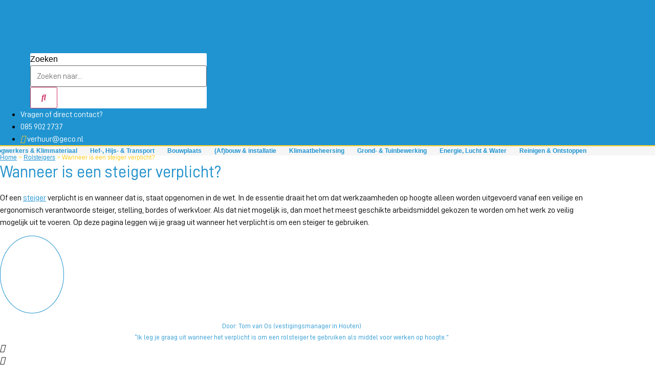

--- FILE ---
content_type: text/html; charset=UTF-8
request_url: https://gecoverhuur.nl/rolsteigers/wanneer-steiger-verplicht/
body_size: 32096
content:
<!doctype html>
<html lang="nl-NL">
<head><meta charset="UTF-8"><script>if(navigator.userAgent.match(/MSIE|Internet Explorer/i)||navigator.userAgent.match(/Trident\/7\..*?rv:11/i)){var href=document.location.href;if(!href.match(/[?&]nowprocket/)){if(href.indexOf("?")==-1){if(href.indexOf("#")==-1){document.location.href=href+"?nowprocket=1"}else{document.location.href=href.replace("#","?nowprocket=1#")}}else{if(href.indexOf("#")==-1){document.location.href=href+"&nowprocket=1"}else{document.location.href=href.replace("#","&nowprocket=1#")}}}}</script><script>(()=>{class RocketLazyLoadScripts{constructor(){this.v="2.0.4",this.userEvents=["keydown","keyup","mousedown","mouseup","mousemove","mouseover","mouseout","touchmove","touchstart","touchend","touchcancel","wheel","click","dblclick","input"],this.attributeEvents=["onblur","onclick","oncontextmenu","ondblclick","onfocus","onmousedown","onmouseenter","onmouseleave","onmousemove","onmouseout","onmouseover","onmouseup","onmousewheel","onscroll","onsubmit"]}async t(){this.i(),this.o(),/iP(ad|hone)/.test(navigator.userAgent)&&this.h(),this.u(),this.l(this),this.m(),this.k(this),this.p(this),this._(),await Promise.all([this.R(),this.L()]),this.lastBreath=Date.now(),this.S(this),this.P(),this.D(),this.O(),this.M(),await this.C(this.delayedScripts.normal),await this.C(this.delayedScripts.defer),await this.C(this.delayedScripts.async),await this.T(),await this.F(),await this.j(),await this.A(),window.dispatchEvent(new Event("rocket-allScriptsLoaded")),this.everythingLoaded=!0,this.lastTouchEnd&&await new Promise(t=>setTimeout(t,500-Date.now()+this.lastTouchEnd)),this.I(),this.H(),this.U(),this.W()}i(){this.CSPIssue=sessionStorage.getItem("rocketCSPIssue"),document.addEventListener("securitypolicyviolation",t=>{this.CSPIssue||"script-src-elem"!==t.violatedDirective||"data"!==t.blockedURI||(this.CSPIssue=!0,sessionStorage.setItem("rocketCSPIssue",!0))},{isRocket:!0})}o(){window.addEventListener("pageshow",t=>{this.persisted=t.persisted,this.realWindowLoadedFired=!0},{isRocket:!0}),window.addEventListener("pagehide",()=>{this.onFirstUserAction=null},{isRocket:!0})}h(){let t;function e(e){t=e}window.addEventListener("touchstart",e,{isRocket:!0}),window.addEventListener("touchend",function i(o){o.changedTouches[0]&&t.changedTouches[0]&&Math.abs(o.changedTouches[0].pageX-t.changedTouches[0].pageX)<10&&Math.abs(o.changedTouches[0].pageY-t.changedTouches[0].pageY)<10&&o.timeStamp-t.timeStamp<200&&(window.removeEventListener("touchstart",e,{isRocket:!0}),window.removeEventListener("touchend",i,{isRocket:!0}),"INPUT"===o.target.tagName&&"text"===o.target.type||(o.target.dispatchEvent(new TouchEvent("touchend",{target:o.target,bubbles:!0})),o.target.dispatchEvent(new MouseEvent("mouseover",{target:o.target,bubbles:!0})),o.target.dispatchEvent(new PointerEvent("click",{target:o.target,bubbles:!0,cancelable:!0,detail:1,clientX:o.changedTouches[0].clientX,clientY:o.changedTouches[0].clientY})),event.preventDefault()))},{isRocket:!0})}q(t){this.userActionTriggered||("mousemove"!==t.type||this.firstMousemoveIgnored?"keyup"===t.type||"mouseover"===t.type||"mouseout"===t.type||(this.userActionTriggered=!0,this.onFirstUserAction&&this.onFirstUserAction()):this.firstMousemoveIgnored=!0),"click"===t.type&&t.preventDefault(),t.stopPropagation(),t.stopImmediatePropagation(),"touchstart"===this.lastEvent&&"touchend"===t.type&&(this.lastTouchEnd=Date.now()),"click"===t.type&&(this.lastTouchEnd=0),this.lastEvent=t.type,t.composedPath&&t.composedPath()[0].getRootNode()instanceof ShadowRoot&&(t.rocketTarget=t.composedPath()[0]),this.savedUserEvents.push(t)}u(){this.savedUserEvents=[],this.userEventHandler=this.q.bind(this),this.userEvents.forEach(t=>window.addEventListener(t,this.userEventHandler,{passive:!1,isRocket:!0})),document.addEventListener("visibilitychange",this.userEventHandler,{isRocket:!0})}U(){this.userEvents.forEach(t=>window.removeEventListener(t,this.userEventHandler,{passive:!1,isRocket:!0})),document.removeEventListener("visibilitychange",this.userEventHandler,{isRocket:!0}),this.savedUserEvents.forEach(t=>{(t.rocketTarget||t.target).dispatchEvent(new window[t.constructor.name](t.type,t))})}m(){const t="return false",e=Array.from(this.attributeEvents,t=>"data-rocket-"+t),i="["+this.attributeEvents.join("],[")+"]",o="[data-rocket-"+this.attributeEvents.join("],[data-rocket-")+"]",s=(e,i,o)=>{o&&o!==t&&(e.setAttribute("data-rocket-"+i,o),e["rocket"+i]=new Function("event",o),e.setAttribute(i,t))};new MutationObserver(t=>{for(const n of t)"attributes"===n.type&&(n.attributeName.startsWith("data-rocket-")||this.everythingLoaded?n.attributeName.startsWith("data-rocket-")&&this.everythingLoaded&&this.N(n.target,n.attributeName.substring(12)):s(n.target,n.attributeName,n.target.getAttribute(n.attributeName))),"childList"===n.type&&n.addedNodes.forEach(t=>{if(t.nodeType===Node.ELEMENT_NODE)if(this.everythingLoaded)for(const i of[t,...t.querySelectorAll(o)])for(const t of i.getAttributeNames())e.includes(t)&&this.N(i,t.substring(12));else for(const e of[t,...t.querySelectorAll(i)])for(const t of e.getAttributeNames())this.attributeEvents.includes(t)&&s(e,t,e.getAttribute(t))})}).observe(document,{subtree:!0,childList:!0,attributeFilter:[...this.attributeEvents,...e]})}I(){this.attributeEvents.forEach(t=>{document.querySelectorAll("[data-rocket-"+t+"]").forEach(e=>{this.N(e,t)})})}N(t,e){const i=t.getAttribute("data-rocket-"+e);i&&(t.setAttribute(e,i),t.removeAttribute("data-rocket-"+e))}k(t){Object.defineProperty(HTMLElement.prototype,"onclick",{get(){return this.rocketonclick||null},set(e){this.rocketonclick=e,this.setAttribute(t.everythingLoaded?"onclick":"data-rocket-onclick","this.rocketonclick(event)")}})}S(t){function e(e,i){let o=e[i];e[i]=null,Object.defineProperty(e,i,{get:()=>o,set(s){t.everythingLoaded?o=s:e["rocket"+i]=o=s}})}e(document,"onreadystatechange"),e(window,"onload"),e(window,"onpageshow");try{Object.defineProperty(document,"readyState",{get:()=>t.rocketReadyState,set(e){t.rocketReadyState=e},configurable:!0}),document.readyState="loading"}catch(t){console.log("WPRocket DJE readyState conflict, bypassing")}}l(t){this.originalAddEventListener=EventTarget.prototype.addEventListener,this.originalRemoveEventListener=EventTarget.prototype.removeEventListener,this.savedEventListeners=[],EventTarget.prototype.addEventListener=function(e,i,o){o&&o.isRocket||!t.B(e,this)&&!t.userEvents.includes(e)||t.B(e,this)&&!t.userActionTriggered||e.startsWith("rocket-")||t.everythingLoaded?t.originalAddEventListener.call(this,e,i,o):(t.savedEventListeners.push({target:this,remove:!1,type:e,func:i,options:o}),"mouseenter"!==e&&"mouseleave"!==e||t.originalAddEventListener.call(this,e,t.savedUserEvents.push,o))},EventTarget.prototype.removeEventListener=function(e,i,o){o&&o.isRocket||!t.B(e,this)&&!t.userEvents.includes(e)||t.B(e,this)&&!t.userActionTriggered||e.startsWith("rocket-")||t.everythingLoaded?t.originalRemoveEventListener.call(this,e,i,o):t.savedEventListeners.push({target:this,remove:!0,type:e,func:i,options:o})}}J(t,e){this.savedEventListeners=this.savedEventListeners.filter(i=>{let o=i.type,s=i.target||window;return e!==o||t!==s||(this.B(o,s)&&(i.type="rocket-"+o),this.$(i),!1)})}H(){EventTarget.prototype.addEventListener=this.originalAddEventListener,EventTarget.prototype.removeEventListener=this.originalRemoveEventListener,this.savedEventListeners.forEach(t=>this.$(t))}$(t){t.remove?this.originalRemoveEventListener.call(t.target,t.type,t.func,t.options):this.originalAddEventListener.call(t.target,t.type,t.func,t.options)}p(t){let e;function i(e){return t.everythingLoaded?e:e.split(" ").map(t=>"load"===t||t.startsWith("load.")?"rocket-jquery-load":t).join(" ")}function o(o){function s(e){const s=o.fn[e];o.fn[e]=o.fn.init.prototype[e]=function(){return this[0]===window&&t.userActionTriggered&&("string"==typeof arguments[0]||arguments[0]instanceof String?arguments[0]=i(arguments[0]):"object"==typeof arguments[0]&&Object.keys(arguments[0]).forEach(t=>{const e=arguments[0][t];delete arguments[0][t],arguments[0][i(t)]=e})),s.apply(this,arguments),this}}if(o&&o.fn&&!t.allJQueries.includes(o)){const e={DOMContentLoaded:[],"rocket-DOMContentLoaded":[]};for(const t in e)document.addEventListener(t,()=>{e[t].forEach(t=>t())},{isRocket:!0});o.fn.ready=o.fn.init.prototype.ready=function(i){function s(){parseInt(o.fn.jquery)>2?setTimeout(()=>i.bind(document)(o)):i.bind(document)(o)}return"function"==typeof i&&(t.realDomReadyFired?!t.userActionTriggered||t.fauxDomReadyFired?s():e["rocket-DOMContentLoaded"].push(s):e.DOMContentLoaded.push(s)),o([])},s("on"),s("one"),s("off"),t.allJQueries.push(o)}e=o}t.allJQueries=[],o(window.jQuery),Object.defineProperty(window,"jQuery",{get:()=>e,set(t){o(t)}})}P(){const t=new Map;document.write=document.writeln=function(e){const i=document.currentScript,o=document.createRange(),s=i.parentElement;let n=t.get(i);void 0===n&&(n=i.nextSibling,t.set(i,n));const c=document.createDocumentFragment();o.setStart(c,0),c.appendChild(o.createContextualFragment(e)),s.insertBefore(c,n)}}async R(){return new Promise(t=>{this.userActionTriggered?t():this.onFirstUserAction=t})}async L(){return new Promise(t=>{document.addEventListener("DOMContentLoaded",()=>{this.realDomReadyFired=!0,t()},{isRocket:!0})})}async j(){return this.realWindowLoadedFired?Promise.resolve():new Promise(t=>{window.addEventListener("load",t,{isRocket:!0})})}M(){this.pendingScripts=[];this.scriptsMutationObserver=new MutationObserver(t=>{for(const e of t)e.addedNodes.forEach(t=>{"SCRIPT"!==t.tagName||t.noModule||t.isWPRocket||this.pendingScripts.push({script:t,promise:new Promise(e=>{const i=()=>{const i=this.pendingScripts.findIndex(e=>e.script===t);i>=0&&this.pendingScripts.splice(i,1),e()};t.addEventListener("load",i,{isRocket:!0}),t.addEventListener("error",i,{isRocket:!0}),setTimeout(i,1e3)})})})}),this.scriptsMutationObserver.observe(document,{childList:!0,subtree:!0})}async F(){await this.X(),this.pendingScripts.length?(await this.pendingScripts[0].promise,await this.F()):this.scriptsMutationObserver.disconnect()}D(){this.delayedScripts={normal:[],async:[],defer:[]},document.querySelectorAll("script[type$=rocketlazyloadscript]").forEach(t=>{t.hasAttribute("data-rocket-src")?t.hasAttribute("async")&&!1!==t.async?this.delayedScripts.async.push(t):t.hasAttribute("defer")&&!1!==t.defer||"module"===t.getAttribute("data-rocket-type")?this.delayedScripts.defer.push(t):this.delayedScripts.normal.push(t):this.delayedScripts.normal.push(t)})}async _(){await this.L();let t=[];document.querySelectorAll("script[type$=rocketlazyloadscript][data-rocket-src]").forEach(e=>{let i=e.getAttribute("data-rocket-src");if(i&&!i.startsWith("data:")){i.startsWith("//")&&(i=location.protocol+i);try{const o=new URL(i).origin;o!==location.origin&&t.push({src:o,crossOrigin:e.crossOrigin||"module"===e.getAttribute("data-rocket-type")})}catch(t){}}}),t=[...new Map(t.map(t=>[JSON.stringify(t),t])).values()],this.Y(t,"preconnect")}async G(t){if(await this.K(),!0!==t.noModule||!("noModule"in HTMLScriptElement.prototype))return new Promise(e=>{let i;function o(){(i||t).setAttribute("data-rocket-status","executed"),e()}try{if(navigator.userAgent.includes("Firefox/")||""===navigator.vendor||this.CSPIssue)i=document.createElement("script"),[...t.attributes].forEach(t=>{let e=t.nodeName;"type"!==e&&("data-rocket-type"===e&&(e="type"),"data-rocket-src"===e&&(e="src"),i.setAttribute(e,t.nodeValue))}),t.text&&(i.text=t.text),t.nonce&&(i.nonce=t.nonce),i.hasAttribute("src")?(i.addEventListener("load",o,{isRocket:!0}),i.addEventListener("error",()=>{i.setAttribute("data-rocket-status","failed-network"),e()},{isRocket:!0}),setTimeout(()=>{i.isConnected||e()},1)):(i.text=t.text,o()),i.isWPRocket=!0,t.parentNode.replaceChild(i,t);else{const i=t.getAttribute("data-rocket-type"),s=t.getAttribute("data-rocket-src");i?(t.type=i,t.removeAttribute("data-rocket-type")):t.removeAttribute("type"),t.addEventListener("load",o,{isRocket:!0}),t.addEventListener("error",i=>{this.CSPIssue&&i.target.src.startsWith("data:")?(console.log("WPRocket: CSP fallback activated"),t.removeAttribute("src"),this.G(t).then(e)):(t.setAttribute("data-rocket-status","failed-network"),e())},{isRocket:!0}),s?(t.fetchPriority="high",t.removeAttribute("data-rocket-src"),t.src=s):t.src="data:text/javascript;base64,"+window.btoa(unescape(encodeURIComponent(t.text)))}}catch(i){t.setAttribute("data-rocket-status","failed-transform"),e()}});t.setAttribute("data-rocket-status","skipped")}async C(t){const e=t.shift();return e?(e.isConnected&&await this.G(e),this.C(t)):Promise.resolve()}O(){this.Y([...this.delayedScripts.normal,...this.delayedScripts.defer,...this.delayedScripts.async],"preload")}Y(t,e){this.trash=this.trash||[];let i=!0;var o=document.createDocumentFragment();t.forEach(t=>{const s=t.getAttribute&&t.getAttribute("data-rocket-src")||t.src;if(s&&!s.startsWith("data:")){const n=document.createElement("link");n.href=s,n.rel=e,"preconnect"!==e&&(n.as="script",n.fetchPriority=i?"high":"low"),t.getAttribute&&"module"===t.getAttribute("data-rocket-type")&&(n.crossOrigin=!0),t.crossOrigin&&(n.crossOrigin=t.crossOrigin),t.integrity&&(n.integrity=t.integrity),t.nonce&&(n.nonce=t.nonce),o.appendChild(n),this.trash.push(n),i=!1}}),document.head.appendChild(o)}W(){this.trash.forEach(t=>t.remove())}async T(){try{document.readyState="interactive"}catch(t){}this.fauxDomReadyFired=!0;try{await this.K(),this.J(document,"readystatechange"),document.dispatchEvent(new Event("rocket-readystatechange")),await this.K(),document.rocketonreadystatechange&&document.rocketonreadystatechange(),await this.K(),this.J(document,"DOMContentLoaded"),document.dispatchEvent(new Event("rocket-DOMContentLoaded")),await this.K(),this.J(window,"DOMContentLoaded"),window.dispatchEvent(new Event("rocket-DOMContentLoaded"))}catch(t){console.error(t)}}async A(){try{document.readyState="complete"}catch(t){}try{await this.K(),this.J(document,"readystatechange"),document.dispatchEvent(new Event("rocket-readystatechange")),await this.K(),document.rocketonreadystatechange&&document.rocketonreadystatechange(),await this.K(),this.J(window,"load"),window.dispatchEvent(new Event("rocket-load")),await this.K(),window.rocketonload&&window.rocketonload(),await this.K(),this.allJQueries.forEach(t=>t(window).trigger("rocket-jquery-load")),await this.K(),this.J(window,"pageshow");const t=new Event("rocket-pageshow");t.persisted=this.persisted,window.dispatchEvent(t),await this.K(),window.rocketonpageshow&&window.rocketonpageshow({persisted:this.persisted})}catch(t){console.error(t)}}async K(){Date.now()-this.lastBreath>45&&(await this.X(),this.lastBreath=Date.now())}async X(){return document.hidden?new Promise(t=>setTimeout(t)):new Promise(t=>requestAnimationFrame(t))}B(t,e){return e===document&&"readystatechange"===t||(e===document&&"DOMContentLoaded"===t||(e===window&&"DOMContentLoaded"===t||(e===window&&"load"===t||e===window&&"pageshow"===t)))}static run(){(new RocketLazyLoadScripts).t()}}RocketLazyLoadScripts.run()})();</script>
	
	<meta name="viewport" content="width=device-width, initial-scale=1">
	<link rel="profile" href="https://gmpg.org/xfn/11">
	<script id="CookiebotConfiguration" type="application/json" data-cookieconsent="ignore">
	{
		"Frameworks": {
			"IABTCF2": {
				"AllowedVendors": [755],
				"AllowedGoogleACVendors": [],
				"AllowedPurposes": [],
				"AllowedSpecialPurposes": [],
				"AllowedFeatures": [1],
				"AllowedSpecialFeatures": [],
		"VendorRestrictions": []
			}
		}
	}
</script>
<script type="rocketlazyloadscript" data-rocket-type="text/javascript" data-cookieconsent="ignore">
	window.dataLayer = window.dataLayer || [];

	function gtag() {
		dataLayer.push(arguments);
	}

	gtag("consent", "default", {
		ad_personalization: "denied",
		ad_storage: "denied",
		ad_user_data: "denied",
		analytics_storage: "denied",
		functionality_storage: "denied",
		personalization_storage: "denied",
		security_storage: "granted",
		wait_for_update: 500,
	});
	gtag("set", "ads_data_redaction", true);
	</script>
<script type="rocketlazyloadscript" data-rocket-type="text/javascript" data-cookieconsent="ignore">
		window ["gtag_enable_tcf_support"] = true;
		(function (w, d, s, l, i) {
		w[l] = w[l] || [];
		w[l].push({'gtm.start': new Date().getTime(), event: 'gtm.js'});
		var f = d.getElementsByTagName(s)[0], j = d.createElement(s), dl = l !== 'dataLayer' ? '&l=' + l : '';
		j.async = true;
		j.src = 'https://www.googletagmanager.com/gtm.js?id=' + i + dl;
		f.parentNode.insertBefore(j, f);
	})(
		window,
		document,
		'script',
		'dataLayer',
		'GTM-TZDX4N9'
	);
</script>
<script type="text/javascript"
		id="Cookiebot"
		src="https://consent.cookiebot.com/uc.js"
		data-implementation="wp"
		data-cbid="2a8790ee-f42a-42c7-9a22-1e1cafe963de"
			data-framework="TCFv2.2"
						data-culture="NL"
				data-blockingmode="auto"
	 data-rocket-defer defer></script>
<meta name='robots' content='index, follow, max-image-preview:large, max-snippet:-1, max-video-preview:-1' />

<!-- Google Tag Manager for WordPress by gtm4wp.com -->
<script data-cfasync="false" data-pagespeed-no-defer>
	var gtm4wp_datalayer_name = "dataLayer";
	var dataLayer = dataLayer || [];
	const gtm4wp_use_sku_instead = 0;
	const gtm4wp_currency = 'EUR';
	const gtm4wp_product_per_impression = 10;
	const gtm4wp_clear_ecommerce = false;
	const gtm4wp_datalayer_max_timeout = 2000;
</script>
<!-- End Google Tag Manager for WordPress by gtm4wp.com -->
	<!-- This site is optimized with the Yoast SEO plugin v26.7 - https://yoast.com/wordpress/plugins/seo/ -->
	<title>Wanneer is een steiger verplicht? - Uitleg rolsteigers - GECO Verhuur</title>
<link data-rocket-prefetch href="https://consent.cookiebot.com" rel="dns-prefetch">
<link data-rocket-prefetch href="https://consentcdn.cookiebot.com" rel="dns-prefetch">
<link crossorigin data-rocket-preload as="font" href="https://gecoverhuur.nl/wp-content/plugins/elementor/assets/lib/font-awesome/webfonts/fa-solid-900.woff2" rel="preload">
<link crossorigin data-rocket-preload as="font" href="https://gecoverhuur.nl/wp-content/uploads/2022/02/D-DIN.woff" rel="preload">
<link crossorigin data-rocket-preload as="font" href="https://gecoverhuur.nl/wp-content/plugins/elementor/assets/lib/font-awesome/webfonts/fa-brands-400.woff2" rel="preload">
<link crossorigin data-rocket-preload as="font" href="https://gecoverhuur.nl/wp-content/uploads/elementor/google-fonts/fonts/archivo-k3kpo8udi-1m0wlsv9xaw6lqkqwy8q82slydoxi.woff2" rel="preload">
	<meta name="description" content="Wanneer is een steiger verplicht? Je vindt op deze pagina wanneer het verplicht is om een steiger te gebruiken." />
	<link rel="canonical" href="https://gecoverhuur.nl/rolsteigers/wanneer-steiger-verplicht/" />
	<meta property="og:locale" content="nl_NL" />
	<meta property="og:type" content="article" />
	<meta property="og:title" content="Wanneer is een steiger verplicht? - Uitleg rolsteigers - GECO Verhuur" />
	<meta property="og:description" content="Wanneer is een steiger verplicht? Je vindt op deze pagina wanneer het verplicht is om een steiger te gebruiken." />
	<meta property="og:url" content="https://gecoverhuur.nl/rolsteigers/wanneer-steiger-verplicht/" />
	<meta property="og:site_name" content="GECO Verhuur" />
	<meta property="article:publisher" content="https://www.facebook.com/Geco.verhuur.verkoop.service/" />
	<meta property="article:published_time" content="2020-07-30T08:47:04+00:00" />
	<meta property="article:modified_time" content="2020-10-12T08:43:17+00:00" />
	<meta property="og:image" content="https://gecoverhuur.nl/wp-content/uploads/2020/07/Tom-van-Os-Vestigingsmanager-GECO-Verhuur-Houten.jpg" />
	<meta name="author" content="GECOverhuur" />
	<meta name="twitter:card" content="summary_large_image" />
	<meta name="twitter:creator" content="@GECOverhuur" />
	<meta name="twitter:site" content="@GECOverhuur" />
	<meta name="twitter:label1" content="Geschreven door" />
	<meta name="twitter:data1" content="GECOverhuur" />
	<meta name="twitter:label2" content="Geschatte leestijd" />
	<meta name="twitter:data2" content="2 minuten" />
	<script type="application/ld+json" class="yoast-schema-graph">{"@context":"https://schema.org","@graph":[{"@type":"Article","@id":"https://gecoverhuur.nl/rolsteigers/wanneer-steiger-verplicht/#article","isPartOf":{"@id":"https://gecoverhuur.nl/rolsteigers/wanneer-steiger-verplicht/"},"author":{"name":"GECOverhuur","@id":"https://gecoverhuur.nl/#/schema/person/68f0dd2b48a5d675eb2cb73909d43d26"},"headline":"Wanneer is een steiger verplicht?","datePublished":"2020-07-30T08:47:04+00:00","dateModified":"2020-10-12T08:43:17+00:00","mainEntityOfPage":{"@id":"https://gecoverhuur.nl/rolsteigers/wanneer-steiger-verplicht/"},"wordCount":397,"publisher":{"@id":"https://gecoverhuur.nl/#organization"},"image":{"@id":"https://gecoverhuur.nl/rolsteigers/wanneer-steiger-verplicht/#primaryimage"},"thumbnailUrl":"https://gecoverhuur.nl/wp-content/uploads/2020/07/Tom-van-Os-Vestigingsmanager-GECO-Verhuur-Houten.jpg","articleSection":["Rolsteigers"],"inLanguage":"nl-NL"},{"@type":"WebPage","@id":"https://gecoverhuur.nl/rolsteigers/wanneer-steiger-verplicht/","url":"https://gecoverhuur.nl/rolsteigers/wanneer-steiger-verplicht/","name":"Wanneer is een steiger verplicht? - Uitleg rolsteigers - GECO Verhuur","isPartOf":{"@id":"https://gecoverhuur.nl/#website"},"primaryImageOfPage":{"@id":"https://gecoverhuur.nl/rolsteigers/wanneer-steiger-verplicht/#primaryimage"},"image":{"@id":"https://gecoverhuur.nl/rolsteigers/wanneer-steiger-verplicht/#primaryimage"},"thumbnailUrl":"https://gecoverhuur.nl/wp-content/uploads/2020/07/Tom-van-Os-Vestigingsmanager-GECO-Verhuur-Houten.jpg","datePublished":"2020-07-30T08:47:04+00:00","dateModified":"2020-10-12T08:43:17+00:00","description":"Wanneer is een steiger verplicht? Je vindt op deze pagina wanneer het verplicht is om een steiger te gebruiken.","breadcrumb":{"@id":"https://gecoverhuur.nl/rolsteigers/wanneer-steiger-verplicht/#breadcrumb"},"inLanguage":"nl-NL","potentialAction":[{"@type":"ReadAction","target":["https://gecoverhuur.nl/rolsteigers/wanneer-steiger-verplicht/"]}]},{"@type":"ImageObject","inLanguage":"nl-NL","@id":"https://gecoverhuur.nl/rolsteigers/wanneer-steiger-verplicht/#primaryimage","url":"","contentUrl":""},{"@type":"BreadcrumbList","@id":"https://gecoverhuur.nl/rolsteigers/wanneer-steiger-verplicht/#breadcrumb","itemListElement":[{"@type":"ListItem","position":1,"name":"","item":"https://gecoverhuur.nl/"},{"@type":"ListItem","position":2,"name":"Wanneer is een steiger verplicht?"}]},{"@type":"WebSite","@id":"https://gecoverhuur.nl/#website","url":"https://gecoverhuur.nl/","name":"GECO Verhuur","description":"Het verhuurbedrijf in de buurt!","publisher":{"@id":"https://gecoverhuur.nl/#organization"},"potentialAction":[{"@type":"SearchAction","target":{"@type":"EntryPoint","urlTemplate":"https://gecoverhuur.nl/?s={search_term_string}"},"query-input":{"@type":"PropertyValueSpecification","valueRequired":true,"valueName":"search_term_string"}}],"inLanguage":"nl-NL"},{"@type":"Organization","@id":"https://gecoverhuur.nl/#organization","name":"GECO Verhuur B.V.","url":"https://gecoverhuur.nl/","logo":{"@type":"ImageObject","inLanguage":"nl-NL","@id":"https://gecoverhuur.nl/#/schema/logo/image/","url":"https://gecoverhuur.nl/wp-content/uploads/2020/07/GECO-verhuur-logo.jpg","contentUrl":"https://gecoverhuur.nl/wp-content/uploads/2020/07/GECO-verhuur-logo.jpg","width":214,"height":210,"caption":"GECO Verhuur B.V."},"image":{"@id":"https://gecoverhuur.nl/#/schema/logo/image/"},"sameAs":["https://www.facebook.com/Geco.verhuur.verkoop.service/","https://x.com/GECOverhuur","https://www.instagram.com/geco_verhuur/","https://www.linkedin.com/company/geco-verhuur/"]},{"@type":"Person","@id":"https://gecoverhuur.nl/#/schema/person/68f0dd2b48a5d675eb2cb73909d43d26","name":"GECOverhuur","image":{"@type":"ImageObject","inLanguage":"nl-NL","@id":"https://gecoverhuur.nl/#/schema/person/image/","url":"https://secure.gravatar.com/avatar/e91d3c5f1d096f77f2673c1f51d360aac65a824164ee03124a027c71de999068?s=96&d=mm&r=g","contentUrl":"https://secure.gravatar.com/avatar/e91d3c5f1d096f77f2673c1f51d360aac65a824164ee03124a027c71de999068?s=96&d=mm&r=g","caption":"GECOverhuur"}}]}</script>
	<!-- / Yoast SEO plugin. -->


<link rel='dns-prefetch' href='//maxcdn.bootstrapcdn.com' />
<link rel='dns-prefetch' href='//www.googletagmanager.com' />

<link rel="alternate" type="application/rss+xml" title="GECO Verhuur &raquo; feed" href="https://gecoverhuur.nl/feed/" />
<link rel="alternate" type="application/rss+xml" title="GECO Verhuur &raquo; reacties feed" href="https://gecoverhuur.nl/comments/feed/" />
<link rel="alternate" title="oEmbed (JSON)" type="application/json+oembed" href="https://gecoverhuur.nl/wp-json/oembed/1.0/embed?url=https%3A%2F%2Fgecoverhuur.nl%2Frolsteigers%2Fwanneer-steiger-verplicht%2F" />
<link rel="alternate" title="oEmbed (XML)" type="text/xml+oembed" href="https://gecoverhuur.nl/wp-json/oembed/1.0/embed?url=https%3A%2F%2Fgecoverhuur.nl%2Frolsteigers%2Fwanneer-steiger-verplicht%2F&#038;format=xml" />
<style id='wp-img-auto-sizes-contain-inline-css'>
img:is([sizes=auto i],[sizes^="auto," i]){contain-intrinsic-size:3000px 1500px}
/*# sourceURL=wp-img-auto-sizes-contain-inline-css */
</style>
<style id='wp-emoji-styles-inline-css'>

	img.wp-smiley, img.emoji {
		display: inline !important;
		border: none !important;
		box-shadow: none !important;
		height: 1em !important;
		width: 1em !important;
		margin: 0 0.07em !important;
		vertical-align: -0.1em !important;
		background: none !important;
		padding: 0 !important;
	}
/*# sourceURL=wp-emoji-styles-inline-css */
</style>
<style id='global-styles-inline-css'>
:root{--wp--preset--aspect-ratio--square: 1;--wp--preset--aspect-ratio--4-3: 4/3;--wp--preset--aspect-ratio--3-4: 3/4;--wp--preset--aspect-ratio--3-2: 3/2;--wp--preset--aspect-ratio--2-3: 2/3;--wp--preset--aspect-ratio--16-9: 16/9;--wp--preset--aspect-ratio--9-16: 9/16;--wp--preset--color--black: #000000;--wp--preset--color--cyan-bluish-gray: #abb8c3;--wp--preset--color--white: #ffffff;--wp--preset--color--pale-pink: #f78da7;--wp--preset--color--vivid-red: #cf2e2e;--wp--preset--color--luminous-vivid-orange: #ff6900;--wp--preset--color--luminous-vivid-amber: #fcb900;--wp--preset--color--light-green-cyan: #7bdcb5;--wp--preset--color--vivid-green-cyan: #00d084;--wp--preset--color--pale-cyan-blue: #8ed1fc;--wp--preset--color--vivid-cyan-blue: #0693e3;--wp--preset--color--vivid-purple: #9b51e0;--wp--preset--gradient--vivid-cyan-blue-to-vivid-purple: linear-gradient(135deg,rgb(6,147,227) 0%,rgb(155,81,224) 100%);--wp--preset--gradient--light-green-cyan-to-vivid-green-cyan: linear-gradient(135deg,rgb(122,220,180) 0%,rgb(0,208,130) 100%);--wp--preset--gradient--luminous-vivid-amber-to-luminous-vivid-orange: linear-gradient(135deg,rgb(252,185,0) 0%,rgb(255,105,0) 100%);--wp--preset--gradient--luminous-vivid-orange-to-vivid-red: linear-gradient(135deg,rgb(255,105,0) 0%,rgb(207,46,46) 100%);--wp--preset--gradient--very-light-gray-to-cyan-bluish-gray: linear-gradient(135deg,rgb(238,238,238) 0%,rgb(169,184,195) 100%);--wp--preset--gradient--cool-to-warm-spectrum: linear-gradient(135deg,rgb(74,234,220) 0%,rgb(151,120,209) 20%,rgb(207,42,186) 40%,rgb(238,44,130) 60%,rgb(251,105,98) 80%,rgb(254,248,76) 100%);--wp--preset--gradient--blush-light-purple: linear-gradient(135deg,rgb(255,206,236) 0%,rgb(152,150,240) 100%);--wp--preset--gradient--blush-bordeaux: linear-gradient(135deg,rgb(254,205,165) 0%,rgb(254,45,45) 50%,rgb(107,0,62) 100%);--wp--preset--gradient--luminous-dusk: linear-gradient(135deg,rgb(255,203,112) 0%,rgb(199,81,192) 50%,rgb(65,88,208) 100%);--wp--preset--gradient--pale-ocean: linear-gradient(135deg,rgb(255,245,203) 0%,rgb(182,227,212) 50%,rgb(51,167,181) 100%);--wp--preset--gradient--electric-grass: linear-gradient(135deg,rgb(202,248,128) 0%,rgb(113,206,126) 100%);--wp--preset--gradient--midnight: linear-gradient(135deg,rgb(2,3,129) 0%,rgb(40,116,252) 100%);--wp--preset--font-size--small: 13px;--wp--preset--font-size--medium: 20px;--wp--preset--font-size--large: 36px;--wp--preset--font-size--x-large: 42px;--wp--preset--spacing--20: 0.44rem;--wp--preset--spacing--30: 0.67rem;--wp--preset--spacing--40: 1rem;--wp--preset--spacing--50: 1.5rem;--wp--preset--spacing--60: 2.25rem;--wp--preset--spacing--70: 3.38rem;--wp--preset--spacing--80: 5.06rem;--wp--preset--shadow--natural: 6px 6px 9px rgba(0, 0, 0, 0.2);--wp--preset--shadow--deep: 12px 12px 50px rgba(0, 0, 0, 0.4);--wp--preset--shadow--sharp: 6px 6px 0px rgba(0, 0, 0, 0.2);--wp--preset--shadow--outlined: 6px 6px 0px -3px rgb(255, 255, 255), 6px 6px rgb(0, 0, 0);--wp--preset--shadow--crisp: 6px 6px 0px rgb(0, 0, 0);}:root { --wp--style--global--content-size: 800px;--wp--style--global--wide-size: 1200px; }:where(body) { margin: 0; }.wp-site-blocks > .alignleft { float: left; margin-right: 2em; }.wp-site-blocks > .alignright { float: right; margin-left: 2em; }.wp-site-blocks > .aligncenter { justify-content: center; margin-left: auto; margin-right: auto; }:where(.wp-site-blocks) > * { margin-block-start: 24px; margin-block-end: 0; }:where(.wp-site-blocks) > :first-child { margin-block-start: 0; }:where(.wp-site-blocks) > :last-child { margin-block-end: 0; }:root { --wp--style--block-gap: 24px; }:root :where(.is-layout-flow) > :first-child{margin-block-start: 0;}:root :where(.is-layout-flow) > :last-child{margin-block-end: 0;}:root :where(.is-layout-flow) > *{margin-block-start: 24px;margin-block-end: 0;}:root :where(.is-layout-constrained) > :first-child{margin-block-start: 0;}:root :where(.is-layout-constrained) > :last-child{margin-block-end: 0;}:root :where(.is-layout-constrained) > *{margin-block-start: 24px;margin-block-end: 0;}:root :where(.is-layout-flex){gap: 24px;}:root :where(.is-layout-grid){gap: 24px;}.is-layout-flow > .alignleft{float: left;margin-inline-start: 0;margin-inline-end: 2em;}.is-layout-flow > .alignright{float: right;margin-inline-start: 2em;margin-inline-end: 0;}.is-layout-flow > .aligncenter{margin-left: auto !important;margin-right: auto !important;}.is-layout-constrained > .alignleft{float: left;margin-inline-start: 0;margin-inline-end: 2em;}.is-layout-constrained > .alignright{float: right;margin-inline-start: 2em;margin-inline-end: 0;}.is-layout-constrained > .aligncenter{margin-left: auto !important;margin-right: auto !important;}.is-layout-constrained > :where(:not(.alignleft):not(.alignright):not(.alignfull)){max-width: var(--wp--style--global--content-size);margin-left: auto !important;margin-right: auto !important;}.is-layout-constrained > .alignwide{max-width: var(--wp--style--global--wide-size);}body .is-layout-flex{display: flex;}.is-layout-flex{flex-wrap: wrap;align-items: center;}.is-layout-flex > :is(*, div){margin: 0;}body .is-layout-grid{display: grid;}.is-layout-grid > :is(*, div){margin: 0;}body{padding-top: 0px;padding-right: 0px;padding-bottom: 0px;padding-left: 0px;}a:where(:not(.wp-element-button)){text-decoration: underline;}:root :where(.wp-element-button, .wp-block-button__link){background-color: #32373c;border-width: 0;color: #fff;font-family: inherit;font-size: inherit;font-style: inherit;font-weight: inherit;letter-spacing: inherit;line-height: inherit;padding-top: calc(0.667em + 2px);padding-right: calc(1.333em + 2px);padding-bottom: calc(0.667em + 2px);padding-left: calc(1.333em + 2px);text-decoration: none;text-transform: inherit;}.has-black-color{color: var(--wp--preset--color--black) !important;}.has-cyan-bluish-gray-color{color: var(--wp--preset--color--cyan-bluish-gray) !important;}.has-white-color{color: var(--wp--preset--color--white) !important;}.has-pale-pink-color{color: var(--wp--preset--color--pale-pink) !important;}.has-vivid-red-color{color: var(--wp--preset--color--vivid-red) !important;}.has-luminous-vivid-orange-color{color: var(--wp--preset--color--luminous-vivid-orange) !important;}.has-luminous-vivid-amber-color{color: var(--wp--preset--color--luminous-vivid-amber) !important;}.has-light-green-cyan-color{color: var(--wp--preset--color--light-green-cyan) !important;}.has-vivid-green-cyan-color{color: var(--wp--preset--color--vivid-green-cyan) !important;}.has-pale-cyan-blue-color{color: var(--wp--preset--color--pale-cyan-blue) !important;}.has-vivid-cyan-blue-color{color: var(--wp--preset--color--vivid-cyan-blue) !important;}.has-vivid-purple-color{color: var(--wp--preset--color--vivid-purple) !important;}.has-black-background-color{background-color: var(--wp--preset--color--black) !important;}.has-cyan-bluish-gray-background-color{background-color: var(--wp--preset--color--cyan-bluish-gray) !important;}.has-white-background-color{background-color: var(--wp--preset--color--white) !important;}.has-pale-pink-background-color{background-color: var(--wp--preset--color--pale-pink) !important;}.has-vivid-red-background-color{background-color: var(--wp--preset--color--vivid-red) !important;}.has-luminous-vivid-orange-background-color{background-color: var(--wp--preset--color--luminous-vivid-orange) !important;}.has-luminous-vivid-amber-background-color{background-color: var(--wp--preset--color--luminous-vivid-amber) !important;}.has-light-green-cyan-background-color{background-color: var(--wp--preset--color--light-green-cyan) !important;}.has-vivid-green-cyan-background-color{background-color: var(--wp--preset--color--vivid-green-cyan) !important;}.has-pale-cyan-blue-background-color{background-color: var(--wp--preset--color--pale-cyan-blue) !important;}.has-vivid-cyan-blue-background-color{background-color: var(--wp--preset--color--vivid-cyan-blue) !important;}.has-vivid-purple-background-color{background-color: var(--wp--preset--color--vivid-purple) !important;}.has-black-border-color{border-color: var(--wp--preset--color--black) !important;}.has-cyan-bluish-gray-border-color{border-color: var(--wp--preset--color--cyan-bluish-gray) !important;}.has-white-border-color{border-color: var(--wp--preset--color--white) !important;}.has-pale-pink-border-color{border-color: var(--wp--preset--color--pale-pink) !important;}.has-vivid-red-border-color{border-color: var(--wp--preset--color--vivid-red) !important;}.has-luminous-vivid-orange-border-color{border-color: var(--wp--preset--color--luminous-vivid-orange) !important;}.has-luminous-vivid-amber-border-color{border-color: var(--wp--preset--color--luminous-vivid-amber) !important;}.has-light-green-cyan-border-color{border-color: var(--wp--preset--color--light-green-cyan) !important;}.has-vivid-green-cyan-border-color{border-color: var(--wp--preset--color--vivid-green-cyan) !important;}.has-pale-cyan-blue-border-color{border-color: var(--wp--preset--color--pale-cyan-blue) !important;}.has-vivid-cyan-blue-border-color{border-color: var(--wp--preset--color--vivid-cyan-blue) !important;}.has-vivid-purple-border-color{border-color: var(--wp--preset--color--vivid-purple) !important;}.has-vivid-cyan-blue-to-vivid-purple-gradient-background{background: var(--wp--preset--gradient--vivid-cyan-blue-to-vivid-purple) !important;}.has-light-green-cyan-to-vivid-green-cyan-gradient-background{background: var(--wp--preset--gradient--light-green-cyan-to-vivid-green-cyan) !important;}.has-luminous-vivid-amber-to-luminous-vivid-orange-gradient-background{background: var(--wp--preset--gradient--luminous-vivid-amber-to-luminous-vivid-orange) !important;}.has-luminous-vivid-orange-to-vivid-red-gradient-background{background: var(--wp--preset--gradient--luminous-vivid-orange-to-vivid-red) !important;}.has-very-light-gray-to-cyan-bluish-gray-gradient-background{background: var(--wp--preset--gradient--very-light-gray-to-cyan-bluish-gray) !important;}.has-cool-to-warm-spectrum-gradient-background{background: var(--wp--preset--gradient--cool-to-warm-spectrum) !important;}.has-blush-light-purple-gradient-background{background: var(--wp--preset--gradient--blush-light-purple) !important;}.has-blush-bordeaux-gradient-background{background: var(--wp--preset--gradient--blush-bordeaux) !important;}.has-luminous-dusk-gradient-background{background: var(--wp--preset--gradient--luminous-dusk) !important;}.has-pale-ocean-gradient-background{background: var(--wp--preset--gradient--pale-ocean) !important;}.has-electric-grass-gradient-background{background: var(--wp--preset--gradient--electric-grass) !important;}.has-midnight-gradient-background{background: var(--wp--preset--gradient--midnight) !important;}.has-small-font-size{font-size: var(--wp--preset--font-size--small) !important;}.has-medium-font-size{font-size: var(--wp--preset--font-size--medium) !important;}.has-large-font-size{font-size: var(--wp--preset--font-size--large) !important;}.has-x-large-font-size{font-size: var(--wp--preset--font-size--x-large) !important;}
:root :where(.wp-block-pullquote){font-size: 1.5em;line-height: 1.6;}
/*# sourceURL=global-styles-inline-css */
</style>
<link data-minify="1" rel='stylesheet' id='dashicons-css' href='https://gecoverhuur.nl/wp-content/cache/min/1/wp-includes/css/dashicons.min.css?ver=1768601441' media='all' />
<link rel='stylesheet' id='admin-bar-css' href='https://gecoverhuur.nl/wp-includes/css/admin-bar.min.css?ver=6.9' media='all' />
<style id='admin-bar-inline-css'>

    /* Hide CanvasJS credits for P404 charts specifically */
    #p404RedirectChart .canvasjs-chart-credit {
        display: none !important;
    }
    
    #p404RedirectChart canvas {
        border-radius: 6px;
    }

    .p404-redirect-adminbar-weekly-title {
        font-weight: bold;
        font-size: 14px;
        color: #fff;
        margin-bottom: 6px;
    }

    #wpadminbar #wp-admin-bar-p404_free_top_button .ab-icon:before {
        content: "\f103";
        color: #dc3545;
        top: 3px;
    }
    
    #wp-admin-bar-p404_free_top_button .ab-item {
        min-width: 80px !important;
        padding: 0px !important;
    }
    
    /* Ensure proper positioning and z-index for P404 dropdown */
    .p404-redirect-adminbar-dropdown-wrap { 
        min-width: 0; 
        padding: 0;
        position: static !important;
    }
    
    #wpadminbar #wp-admin-bar-p404_free_top_button_dropdown {
        position: static !important;
    }
    
    #wpadminbar #wp-admin-bar-p404_free_top_button_dropdown .ab-item {
        padding: 0 !important;
        margin: 0 !important;
    }
    
    .p404-redirect-dropdown-container {
        min-width: 340px;
        padding: 18px 18px 12px 18px;
        background: #23282d !important;
        color: #fff;
        border-radius: 12px;
        box-shadow: 0 8px 32px rgba(0,0,0,0.25);
        margin-top: 10px;
        position: relative !important;
        z-index: 999999 !important;
        display: block !important;
        border: 1px solid #444;
    }
    
    /* Ensure P404 dropdown appears on hover */
    #wpadminbar #wp-admin-bar-p404_free_top_button .p404-redirect-dropdown-container { 
        display: none !important;
    }
    
    #wpadminbar #wp-admin-bar-p404_free_top_button:hover .p404-redirect-dropdown-container { 
        display: block !important;
    }
    
    #wpadminbar #wp-admin-bar-p404_free_top_button:hover #wp-admin-bar-p404_free_top_button_dropdown .p404-redirect-dropdown-container {
        display: block !important;
    }
    
    .p404-redirect-card {
        background: #2c3338;
        border-radius: 8px;
        padding: 18px 18px 12px 18px;
        box-shadow: 0 2px 8px rgba(0,0,0,0.07);
        display: flex;
        flex-direction: column;
        align-items: flex-start;
        border: 1px solid #444;
    }
    
    .p404-redirect-btn {
        display: inline-block;
        background: #dc3545;
        color: #fff !important;
        font-weight: bold;
        padding: 5px 22px;
        border-radius: 8px;
        text-decoration: none;
        font-size: 17px;
        transition: background 0.2s, box-shadow 0.2s;
        margin-top: 8px;
        box-shadow: 0 2px 8px rgba(220,53,69,0.15);
        text-align: center;
        line-height: 1.6;
    }
    
    .p404-redirect-btn:hover {
        background: #c82333;
        color: #fff !important;
        box-shadow: 0 4px 16px rgba(220,53,69,0.25);
    }
    
    /* Prevent conflicts with other admin bar dropdowns */
    #wpadminbar .ab-top-menu > li:hover > .ab-item,
    #wpadminbar .ab-top-menu > li.hover > .ab-item {
        z-index: auto;
    }
    
    #wpadminbar #wp-admin-bar-p404_free_top_button:hover > .ab-item {
        z-index: 999998 !important;
    }
    
/*# sourceURL=admin-bar-inline-css */
</style>
<link data-minify="1" rel='stylesheet' id='woocommerce-layout-css' href='https://gecoverhuur.nl/wp-content/cache/min/1/wp-content/plugins/woocommerce/assets/css/woocommerce-layout.css?ver=1768601441' media='all' />
<link data-minify="1" rel='stylesheet' id='woocommerce-smallscreen-css' href='https://gecoverhuur.nl/wp-content/cache/min/1/wp-content/plugins/woocommerce/assets/css/woocommerce-smallscreen.css?ver=1768601441' media='only screen and (max-width: 768px)' />
<link data-minify="1" rel='stylesheet' id='woocommerce-general-css' href='https://gecoverhuur.nl/wp-content/cache/min/1/wp-content/plugins/woocommerce/assets/css/woocommerce.css?ver=1768601441' media='all' />
<style id='woocommerce-inline-inline-css'>
.woocommerce form .form-row .required { visibility: visible; }
/*# sourceURL=woocommerce-inline-inline-css */
</style>
<link data-minify="1" rel='stylesheet' id='youruniqueprefix-fontawesome-css' href='https://gecoverhuur.nl/wp-content/cache/min/1/font-awesome/4.2.0/css/font-awesome.min.css?ver=1768601441' media='all' />
<link data-minify="1" rel='stylesheet' id='gravityforms-geco-css-css' href='https://gecoverhuur.nl/wp-content/cache/min/1/wp-content/plugins/gravityforms-geco-reservation-form-v2/css/style.css?ver=1768601441' media='all' />
<link data-minify="1" rel='stylesheet' id='megamenu-css' href='https://gecoverhuur.nl/wp-content/cache/min/1/wp-content/uploads/maxmegamenu/style.css?ver=1768601441' media='all' />
<link data-minify="1" rel='stylesheet' id='hello-elementor-css' href='https://gecoverhuur.nl/wp-content/cache/min/1/wp-content/themes/hello-elementor/assets/css/reset.css?ver=1768601441' media='all' />
<link data-minify="1" rel='stylesheet' id='hello-elementor-theme-style-css' href='https://gecoverhuur.nl/wp-content/cache/min/1/wp-content/themes/hello-elementor/assets/css/theme.css?ver=1768601441' media='all' />
<link data-minify="1" rel='stylesheet' id='hello-elementor-header-footer-css' href='https://gecoverhuur.nl/wp-content/cache/min/1/wp-content/themes/hello-elementor/assets/css/header-footer.css?ver=1768601441' media='all' />
<link rel='stylesheet' id='elementor-frontend-css' href='https://gecoverhuur.nl/wp-content/plugins/elementor/assets/css/frontend.min.css?ver=3.34.1' media='all' />
<link rel='stylesheet' id='widget-image-css' href='https://gecoverhuur.nl/wp-content/plugins/elementor/assets/css/widget-image.min.css?ver=3.34.1' media='all' />
<link rel='stylesheet' id='widget-search-form-css' href='https://gecoverhuur.nl/wp-content/plugins/elementor-pro/assets/css/widget-search-form.min.css?ver=3.34.0' media='all' />
<link rel='stylesheet' id='elementor-icons-shared-0-css' href='https://gecoverhuur.nl/wp-content/plugins/elementor/assets/lib/font-awesome/css/fontawesome.min.css?ver=5.15.3' media='all' />
<link data-minify="1" rel='stylesheet' id='elementor-icons-fa-solid-css' href='https://gecoverhuur.nl/wp-content/cache/min/1/wp-content/plugins/elementor/assets/lib/font-awesome/css/solid.min.css?ver=1768601441' media='all' />
<link rel='stylesheet' id='widget-icon-list-css' href='https://gecoverhuur.nl/wp-content/plugins/elementor/assets/css/widget-icon-list.min.css?ver=3.34.1' media='all' />
<link rel='stylesheet' id='e-sticky-css' href='https://gecoverhuur.nl/wp-content/plugins/elementor-pro/assets/css/modules/sticky.min.css?ver=3.34.0' media='all' />
<link data-minify="1" rel='stylesheet' id='swiper-css' href='https://gecoverhuur.nl/wp-content/cache/min/1/wp-content/plugins/elementor/assets/lib/swiper/v8/css/swiper.min.css?ver=1768601441' media='all' />
<link rel='stylesheet' id='e-swiper-css' href='https://gecoverhuur.nl/wp-content/plugins/elementor/assets/css/conditionals/e-swiper.min.css?ver=3.34.1' media='all' />
<link rel='stylesheet' id='widget-heading-css' href='https://gecoverhuur.nl/wp-content/plugins/elementor/assets/css/widget-heading.min.css?ver=3.34.1' media='all' />
<link rel='stylesheet' id='widget-form-css' href='https://gecoverhuur.nl/wp-content/plugins/elementor-pro/assets/css/widget-form.min.css?ver=3.34.0' media='all' />
<link data-minify="1" rel='stylesheet' id='elementor-icons-css' href='https://gecoverhuur.nl/wp-content/cache/min/1/wp-content/plugins/elementor/assets/lib/eicons/css/elementor-icons.min.css?ver=1768601441' media='all' />
<link rel='stylesheet' id='elementor-post-829-css' href='https://gecoverhuur.nl/wp-content/uploads/elementor/css/post-829.css?ver=1768601439' media='all' />
<link rel='stylesheet' id='widget-share-buttons-css' href='https://gecoverhuur.nl/wp-content/plugins/elementor-pro/assets/css/widget-share-buttons.min.css?ver=3.34.0' media='all' />
<link rel='stylesheet' id='e-apple-webkit-css' href='https://gecoverhuur.nl/wp-content/plugins/elementor/assets/css/conditionals/apple-webkit.min.css?ver=3.34.1' media='all' />
<link data-minify="1" rel='stylesheet' id='elementor-icons-fa-brands-css' href='https://gecoverhuur.nl/wp-content/cache/min/1/wp-content/plugins/elementor/assets/lib/font-awesome/css/brands.min.css?ver=1768601441' media='all' />
<link rel='stylesheet' id='elementor-post-11824-css' href='https://gecoverhuur.nl/wp-content/uploads/elementor/css/post-11824.css?ver=1768631829' media='all' />
<link rel='stylesheet' id='elementor-post-57-css' href='https://gecoverhuur.nl/wp-content/uploads/elementor/css/post-57.css?ver=1768601439' media='all' />
<link rel='stylesheet' id='elementor-post-87-css' href='https://gecoverhuur.nl/wp-content/uploads/elementor/css/post-87.css?ver=1768601440' media='all' />
<link rel='stylesheet' id='eael-general-css' href='https://gecoverhuur.nl/wp-content/plugins/essential-addons-for-elementor-lite/assets/front-end/css/view/general.min.css?ver=6.5.7' media='all' />
<link data-minify="1" rel='stylesheet' id='elementor-gf-local-archivo-css' href='https://gecoverhuur.nl/wp-content/cache/min/1/wp-content/uploads/elementor/google-fonts/css/archivo.css?ver=1768601441' media='all' />
<link data-minify="1" rel='stylesheet' id='elementor-icons-fa-regular-css' href='https://gecoverhuur.nl/wp-content/cache/min/1/wp-content/plugins/elementor/assets/lib/font-awesome/css/regular.min.css?ver=1768601441' media='all' />
<script src="https://gecoverhuur.nl/wp-includes/js/jquery/jquery.min.js?ver=3.7.1" id="jquery-core-js"></script>
<script src="https://gecoverhuur.nl/wp-includes/js/jquery/jquery-migrate.min.js?ver=3.4.1" id="jquery-migrate-js" data-rocket-defer defer></script>
<script src="https://gecoverhuur.nl/wp-content/plugins/woocommerce/assets/js/jquery-blockui/jquery.blockUI.min.js?ver=2.7.0-wc.10.4.3" id="wc-jquery-blockui-js" defer data-wp-strategy="defer"></script>
<script id="wc-add-to-cart-js-extra">
var wc_add_to_cart_params = {"ajax_url":"/wp-admin/admin-ajax.php","wc_ajax_url":"/?wc-ajax=%%endpoint%%","i18n_view_cart":"Bekijk winkelwagen","cart_url":"https://gecoverhuur.nl","is_cart":"","cart_redirect_after_add":"no"};
//# sourceURL=wc-add-to-cart-js-extra
</script>
<script src="https://gecoverhuur.nl/wp-content/plugins/woocommerce/assets/js/frontend/add-to-cart.min.js?ver=10.4.3" id="wc-add-to-cart-js" defer data-wp-strategy="defer"></script>
<script src="https://gecoverhuur.nl/wp-content/plugins/woocommerce/assets/js/js-cookie/js.cookie.min.js?ver=2.1.4-wc.10.4.3" id="wc-js-cookie-js" defer data-wp-strategy="defer"></script>
<script id="woocommerce-js-extra">
var woocommerce_params = {"ajax_url":"/wp-admin/admin-ajax.php","wc_ajax_url":"/?wc-ajax=%%endpoint%%","i18n_password_show":"Show password","i18n_password_hide":"Hide password"};
//# sourceURL=woocommerce-js-extra
</script>
<script src="https://gecoverhuur.nl/wp-content/plugins/woocommerce/assets/js/frontend/woocommerce.min.js?ver=10.4.3" id="woocommerce-js" defer data-wp-strategy="defer"></script>
<link rel="https://api.w.org/" href="https://gecoverhuur.nl/wp-json/" /><link rel="alternate" title="JSON" type="application/json" href="https://gecoverhuur.nl/wp-json/wp/v2/posts/11824" /><link rel="EditURI" type="application/rsd+xml" title="RSD" href="https://gecoverhuur.nl/xmlrpc.php?rsd" />
<link rel='shortlink' href='https://gecoverhuur.nl/?p=11824' />
<meta name="generator" content="Site Kit by Google 1.170.0" />
<!-- Google Tag Manager for WordPress by gtm4wp.com -->
<!-- GTM Container placement set to automatic -->
<script data-cfasync="false" data-pagespeed-no-defer>
	var dataLayer_content = {"pagePostType":"post","pagePostType2":"single-post","pageCategory":["rolsteigers"],"pagePostAuthor":"GECOverhuur"};
	dataLayer.push( dataLayer_content );
</script>
<script type="rocketlazyloadscript" data-cfasync="false" data-pagespeed-no-defer>
(function(w,d,s,l,i){w[l]=w[l]||[];w[l].push({'gtm.start':
new Date().getTime(),event:'gtm.js'});var f=d.getElementsByTagName(s)[0],
j=d.createElement(s),dl=l!='dataLayer'?'&l='+l:'';j.async=true;j.src=
'//www.googletagmanager.com/gtm.js?id='+i+dl;f.parentNode.insertBefore(j,f);
})(window,document,'script','dataLayer','GTM-K9G6KMWC');
</script>
<!-- End Google Tag Manager for WordPress by gtm4wp.com -->	<noscript><style>.woocommerce-product-gallery{ opacity: 1 !important; }</style></noscript>
	<meta name="generator" content="Elementor 3.34.1; features: additional_custom_breakpoints; settings: css_print_method-external, google_font-enabled, font_display-auto">
<script type="rocketlazyloadscript">
  document.addEventListener('DOMContentLoaded', function () {
    const buttons = document.querySelectorAll('.btw-btn');
    const prices = document.querySelectorAll('.product-price');
    const label = document.querySelector('.btw-label');

    function updatePrices(type) {
      // Actieve knop bijwerken
      buttons.forEach(btn => {
        btn.classList.toggle('actief', btn.getAttribute('data-type') === type);
      });

      // Prijzen bijwerken
      prices.forEach(price => {
        const excl = parseFloat(price.getAttribute('data-excl'));
        if (!isNaN(excl)) {
          const waarde = type === 'incl' ? excl * 1.21 : excl;
          price.textContent = `€${waarde.toFixed(2).replace('.', ',')}`;
        }
      });

      // Label bijwerken
      if (label) {
        label.textContent =
          type === 'incl'
            ? 'ℹ️ Prijzen zijn inclusief 21% btw.'
            : 'ℹ️ Prijzen zijn exclusief 21% btw.';
      }

      // Opslaan in localStorage
      localStorage.setItem('btw-keuze', type);
    }

    // Startinstelling ophalen
    const savedType = localStorage.getItem('btw-keuze') || 'incl';
    updatePrices(savedType);

    // Klik-events toevoegen
    buttons.forEach(button => {
      button.addEventListener('click', () => {
        const type = button.getAttribute('data-type');
        updatePrices(type);
      });
    });
  });
</script>

<style>
/* 1. Zorg dat thumbnails netjes in vaste maat blijven */
.flex-control-nav.flex-control-thumbs li {
  width: 160px !important;
  height: 100px !important;
  overflow: hidden !important;
  margin: 0 5px !important;
}

.flex-control-nav.flex-control-thumbs li img {
  width: 100% !important;
  height: 100% !important;
  object-fit: cover !important;
  display: block !important;
  opacity: 1 !important;
  filter: none !important;
}

/* 2. Centrale uitlijning */
.woocommerce-product-gallery {
  text-align: center !important;
}

.flex-control-nav.flex-control-thumbs {
  display: inline-block !important;
  margin-top: 20px;
  padding: 0;
}

/* 3. Mobiel: kleinere thumbnails */
@media (max-width: 480px) {
  .flex-control-nav.flex-control-thumbs li {
    width: 110px !important;
    height: 70px !important;
  }
}
</style>

			<style>
				.e-con.e-parent:nth-of-type(n+4):not(.e-lazyloaded):not(.e-no-lazyload),
				.e-con.e-parent:nth-of-type(n+4):not(.e-lazyloaded):not(.e-no-lazyload) * {
					background-image: none !important;
				}
				@media screen and (max-height: 1024px) {
					.e-con.e-parent:nth-of-type(n+3):not(.e-lazyloaded):not(.e-no-lazyload),
					.e-con.e-parent:nth-of-type(n+3):not(.e-lazyloaded):not(.e-no-lazyload) * {
						background-image: none !important;
					}
				}
				@media screen and (max-height: 640px) {
					.e-con.e-parent:nth-of-type(n+2):not(.e-lazyloaded):not(.e-no-lazyload),
					.e-con.e-parent:nth-of-type(n+2):not(.e-lazyloaded):not(.e-no-lazyload) * {
						background-image: none !important;
					}
				}
			</style>
			
<!-- Google Tag Manager snippet toegevoegd door Site Kit -->
<script type="rocketlazyloadscript">
			( function( w, d, s, l, i ) {
				w[l] = w[l] || [];
				w[l].push( {'gtm.start': new Date().getTime(), event: 'gtm.js'} );
				var f = d.getElementsByTagName( s )[0],
					j = d.createElement( s ), dl = l != 'dataLayer' ? '&l=' + l : '';
				j.async = true;
				j.src = 'https://www.googletagmanager.com/gtm.js?id=' + i + dl;
				f.parentNode.insertBefore( j, f );
			} )( window, document, 'script', 'dataLayer', 'GTM-TZDX4N9' );
			
</script>

<!-- Einde Google Tag Manager snippet toegevoegd door Site Kit -->
<link rel="icon" href="https://gecoverhuur.nl/wp-content/uploads/2020/02/cropped-GECO-verhuur-site-icoon-32x32.png" sizes="32x32" />
<link rel="icon" href="https://gecoverhuur.nl/wp-content/uploads/2020/02/cropped-GECO-verhuur-site-icoon-192x192.png" sizes="192x192" />
<link rel="apple-touch-icon" href="https://gecoverhuur.nl/wp-content/uploads/2020/02/cropped-GECO-verhuur-site-icoon-180x180.webp" />
<meta name="msapplication-TileImage" content="https://gecoverhuur.nl/wp-content/uploads/2020/02/cropped-GECO-verhuur-site-icoon-270x270.png" />
		<style id="wp-custom-css">
			.woocommerce-ordering {
  display: none;
}
.woocommerce-Price-amount.amount:nth-child(even) {
    display: none;
}
.unclickable > a:hover {
  cursor: default;
}
		</style>
		<style type="text/css">/** Mega Menu CSS: fs **/</style>
<noscript><style id="rocket-lazyload-nojs-css">.rll-youtube-player, [data-lazy-src]{display:none !important;}</style></noscript><meta name="generator" content="WP Rocket 3.20.1.2" data-wpr-features="wpr_delay_js wpr_defer_js wpr_minify_js wpr_lazyload_images wpr_lazyload_iframes wpr_preconnect_external_domains wpr_auto_preload_fonts wpr_minify_css wpr_desktop" /></head>
<body class="wp-singular post-template-default single single-post postid-11824 single-format-standard wp-custom-logo wp-embed-responsive wp-theme-hello-elementor theme-hello-elementor woocommerce-no-js eio-default mega-menu-max-mega-menu-1 mega-menu-menu-1 hello-elementor-default elementor-default elementor-kit-829 elementor-page elementor-page-11824">

		<!-- Google Tag Manager (noscript) snippet toegevoegd door Site Kit -->
		<noscript>
			<iframe src="https://www.googletagmanager.com/ns.html?id=GTM-TZDX4N9" height="0" width="0" style="display:none;visibility:hidden"></iframe>
		</noscript>
		<!-- Einde Google Tag Manager (noscript) snippet toegevoegd door Site Kit -->
		
<!-- GTM Container placement set to automatic -->
<!-- Google Tag Manager (noscript) -->
				<noscript><iframe src="https://www.googletagmanager.com/ns.html?id=GTM-K9G6KMWC" height="0" width="0" style="display:none;visibility:hidden" aria-hidden="true"></iframe></noscript>
<!-- End Google Tag Manager (noscript) -->
<a class="skip-link screen-reader-text" href="#content">Ga naar de inhoud</a>

		<header  data-elementor-type="header" data-elementor-id="57" class="elementor elementor-57 elementor-location-header" data-elementor-post-type="elementor_library">
					<section class="elementor-section elementor-top-section elementor-element elementor-element-5a67d15 elementor-section-boxed elementor-section-height-default elementor-section-height-default" data-id="5a67d15" data-element_type="section" data-settings="{&quot;background_background&quot;:&quot;classic&quot;,&quot;sticky&quot;:&quot;top&quot;,&quot;sticky_on&quot;:[&quot;desktop&quot;,&quot;tablet&quot;,&quot;mobile&quot;],&quot;sticky_offset&quot;:0,&quot;sticky_effects_offset&quot;:0,&quot;sticky_anchor_link_offset&quot;:0}">
						<div  class="elementor-container elementor-column-gap-default">
					<div class="elementor-column elementor-col-33 elementor-top-column elementor-element elementor-element-c1ffaea" data-id="c1ffaea" data-element_type="column">
			<div class="elementor-widget-wrap elementor-element-populated">
						<div class="elementor-element elementor-element-1beea137 elementor-widget elementor-widget-theme-site-logo elementor-widget-image" data-id="1beea137" data-element_type="widget" data-widget_type="theme-site-logo.default">
				<div class="elementor-widget-container">
											<a href="https://gecoverhuur.nl">
			<img fetchpriority="high" width="1920" height="980" src="data:image/svg+xml,%3Csvg%20xmlns='http://www.w3.org/2000/svg'%20viewBox='0%200%201920%20980'%3E%3C/svg%3E" class="attachment-full size-full wp-image-18252" alt="" data-lazy-srcset="https://gecoverhuur.nl/wp-content/uploads/2020/02/3-scaled.webp 1920w, https://gecoverhuur.nl/wp-content/uploads/2020/02/3-300x153.png 300w, https://gecoverhuur.nl/wp-content/uploads/2020/02/3-1024x523.webp 1024w, https://gecoverhuur.nl/wp-content/uploads/2020/02/3-768x392.webp 768w, https://gecoverhuur.nl/wp-content/uploads/2020/02/3-1536x784.webp 1536w, https://gecoverhuur.nl/wp-content/uploads/2020/02/3-350x179.webp 350w" data-lazy-sizes="(max-width: 1920px) 100vw, 1920px" data-lazy-src="https://gecoverhuur.nl/wp-content/uploads/2020/02/3-scaled.webp" /><noscript><img fetchpriority="high" width="1920" height="980" src="https://gecoverhuur.nl/wp-content/uploads/2020/02/3-scaled.webp" class="attachment-full size-full wp-image-18252" alt="" srcset="https://gecoverhuur.nl/wp-content/uploads/2020/02/3-scaled.webp 1920w, https://gecoverhuur.nl/wp-content/uploads/2020/02/3-300x153.png 300w, https://gecoverhuur.nl/wp-content/uploads/2020/02/3-1024x523.webp 1024w, https://gecoverhuur.nl/wp-content/uploads/2020/02/3-768x392.webp 768w, https://gecoverhuur.nl/wp-content/uploads/2020/02/3-1536x784.webp 1536w, https://gecoverhuur.nl/wp-content/uploads/2020/02/3-350x179.webp 350w" sizes="(max-width: 1920px) 100vw, 1920px" /></noscript>				</a>
											</div>
				</div>
					</div>
		</div>
				<div class="elementor-column elementor-col-33 elementor-top-column elementor-element elementor-element-c240020" data-id="c240020" data-element_type="column">
			<div class="elementor-widget-wrap elementor-element-populated">
						<div class="elementor-element elementor-element-b8266f1 elementor-search-form--skin-classic elementor-search-form--button-type-icon elementor-search-form--icon-search elementor-widget elementor-widget-search-form" data-id="b8266f1" data-element_type="widget" data-settings="{&quot;skin&quot;:&quot;classic&quot;}" data-widget_type="search-form.default">
				<div class="elementor-widget-container">
							<search role="search">
			<form class="elementor-search-form" action="https://gecoverhuur.nl" method="get">
												<div class="elementor-search-form__container">
					<label class="elementor-screen-only" for="elementor-search-form-b8266f1">Zoeken</label>

					
					<input id="elementor-search-form-b8266f1" placeholder="Zoeken naar..." class="elementor-search-form__input" type="search" name="s" value="">
					
											<button class="elementor-search-form__submit" type="submit" aria-label="Zoeken">
															<i aria-hidden="true" class="fas fa-search"></i>													</button>
					
									</div>
			</form>
		</search>
						</div>
				</div>
					</div>
		</div>
				<div class="elementor-column elementor-col-33 elementor-top-column elementor-element elementor-element-99af32e elementor-hidden-phone" data-id="99af32e" data-element_type="column">
			<div class="elementor-widget-wrap elementor-element-populated">
						<div class="elementor-element elementor-element-6ae0c3b elementor-align-start elementor-icon-list--layout-traditional elementor-list-item-link-full_width elementor-widget elementor-widget-icon-list" data-id="6ae0c3b" data-element_type="widget" data-widget_type="icon-list.default">
				<div class="elementor-widget-container">
							<ul class="elementor-icon-list-items">
							<li class="elementor-icon-list-item">
										<span class="elementor-icon-list-text">Vragen of direct contact?</span>
									</li>
								<li class="elementor-icon-list-item">
											<a href="tel:0859022737">

												<span class="elementor-icon-list-icon">
							<i aria-hidden="true" class="fas fa-phone-alt"></i>						</span>
										<span class="elementor-icon-list-text">085 902 2737</span>
											</a>
									</li>
								<li class="elementor-icon-list-item">
											<a href="mailto:verhuur@geco.nl">

												<span class="elementor-icon-list-icon">
							<i aria-hidden="true" class="far fa-envelope"></i>						</span>
										<span class="elementor-icon-list-text">verhuur@geco.nl</span>
											</a>
									</li>
						</ul>
						</div>
				</div>
					</div>
		</div>
					</div>
		</section>
				<section class="elementor-section elementor-top-section elementor-element elementor-element-fbf9502 elementor-section-stretched elementor-section-boxed elementor-section-height-default elementor-section-height-default" data-id="fbf9502" data-element_type="section" data-settings="{&quot;background_background&quot;:&quot;classic&quot;,&quot;sticky&quot;:&quot;top&quot;,&quot;sticky_offset&quot;:96,&quot;animation&quot;:&quot;none&quot;,&quot;sticky_offset_mobile&quot;:97,&quot;stretch_section&quot;:&quot;section-stretched&quot;,&quot;sticky_on&quot;:[&quot;desktop&quot;,&quot;tablet&quot;,&quot;mobile&quot;],&quot;sticky_effects_offset&quot;:0,&quot;sticky_anchor_link_offset&quot;:0}">
						<div  class="elementor-container elementor-column-gap-default">
					<div class="elementor-column elementor-col-100 elementor-top-column elementor-element elementor-element-ca8f0c8" data-id="ca8f0c8" data-element_type="column">
			<div class="elementor-widget-wrap elementor-element-populated">
						<div class="elementor-element elementor-element-bd8088c elementor-widget elementor-widget-wp-widget-maxmegamenu" data-id="bd8088c" data-element_type="widget" data-widget_type="wp-widget-maxmegamenu.default">
				<div class="elementor-widget-container">
					<div id="mega-menu-wrap-max_mega_menu_1" class="mega-menu-wrap"><div class="mega-menu-toggle"><div class="mega-toggle-blocks-left"><div class='mega-toggle-block mega-menu-toggle-block mega-toggle-block-1' id='mega-toggle-block-1' tabindex='0'><span class='mega-toggle-label' role='button' aria-expanded='false'><span class='mega-toggle-label-closed'>Productoverzicht</span><span class='mega-toggle-label-open'>Productoverzicht</span></span></div></div><div class="mega-toggle-blocks-center"></div><div class="mega-toggle-blocks-right"></div></div><ul id="mega-menu-max_mega_menu_1" class="mega-menu max-mega-menu mega-menu-horizontal mega-no-js" data-event="hover_intent" data-effect="fade_up" data-effect-speed="200" data-effect-mobile="disabled" data-effect-speed-mobile="0" data-mobile-force-width="body" data-second-click="go" data-document-click="collapse" data-vertical-behaviour="accordion" data-breakpoint="725" data-unbind="true" data-mobile-state="collapse_all" data-mobile-direction="vertical" data-hover-intent-timeout="300" data-hover-intent-interval="100"><li class="mega-menu-item mega-menu-item-type-custom mega-menu-item-object-custom mega-menu-item-has-children mega-menu-megamenu mega-align-bottom-left mega-menu-megamenu mega-hide-arrow mega-4-columns mega-menu-item-823" id="mega-menu-item-823"><a class="mega-menu-link" href="#" aria-expanded="false" tabindex="0">Hoogwerkers & Klimmateriaal<span class="mega-indicator" aria-hidden="true"></span></a>
<ul class="mega-sub-menu">
<li class="mega-menu-item mega-menu-item-type-taxonomy mega-menu-item-object-product_cat mega-menu-item-has-children mega-menu-column-standard mega-menu-columns-1-of-4 mega-menu-item-796" style="--columns:4; --span:1" id="mega-menu-item-796"><a class="mega-menu-link" href="https://gecoverhuur.nl/verhuur/hoogwerker-huren/">Hoogwerkers<span class="mega-indicator" aria-hidden="true"></span></a>
	<ul class="mega-sub-menu">
<li class="mega-menu-item mega-menu-item-type-taxonomy mega-menu-item-object-product_cat mega-menu-item-797" id="mega-menu-item-797"><a class="mega-menu-link" href="https://gecoverhuur.nl/verhuur/hoogwerker-huren/aanhanger-hoogwerker-huren/">Aanhanger hoogwerkers</a></li><li class="mega-menu-item mega-menu-item-type-taxonomy mega-menu-item-object-product_cat mega-menu-item-798" id="mega-menu-item-798"><a class="mega-menu-link" href="https://gecoverhuur.nl/verhuur/hoogwerker-huren/autohoogwerker-huren/">Autohoogwerkers</a></li><li class="mega-menu-item mega-menu-item-type-taxonomy mega-menu-item-object-product_cat mega-menu-item-799" id="mega-menu-item-799"><a class="mega-menu-link" href="https://gecoverhuur.nl/verhuur/hoogwerker-huren/knikarmhoogwerker-accu-huren/">Knikarmhoogwerkers accu</a></li><li class="mega-menu-item mega-menu-item-type-taxonomy mega-menu-item-object-product_cat mega-menu-item-951" id="mega-menu-item-951"><a class="mega-menu-link" href="https://gecoverhuur.nl/verhuur/hoogwerker-huren/knikarmhoogwerker-diesel-huren/">Knikarmhoogwerkers hybride</a></li><li class="mega-menu-item mega-menu-item-type-taxonomy mega-menu-item-object-product_cat mega-menu-item-801" id="mega-menu-item-801"><a class="mega-menu-link" href="https://gecoverhuur.nl/verhuur/hoogwerker-huren/schaarhoogwerker-accu-huren/">Schaarhoogwerkers accu</a></li><li class="mega-menu-item mega-menu-item-type-taxonomy mega-menu-item-object-product_cat mega-menu-item-802" id="mega-menu-item-802"><a class="mega-menu-link" href="https://gecoverhuur.nl/verhuur/hoogwerker-huren/schaarhoogwerker-diesel-huren/">Schaarhoogwerkers diesel</a></li><li class="mega-menu-item mega-menu-item-type-taxonomy mega-menu-item-object-product_cat mega-menu-item-803" id="mega-menu-item-803"><a class="mega-menu-link" href="https://gecoverhuur.nl/verhuur/hoogwerker-huren/spinhoogwerker-huren/">Spinhoogwerkers</a></li><li class="mega-menu-item mega-menu-item-type-taxonomy mega-menu-item-object-product_cat mega-menu-item-804" id="mega-menu-item-804"><a class="mega-menu-link" href="https://gecoverhuur.nl/verhuur/hoogwerker-huren/telescoophoogwerker-huren/">Telescoophoogwerkers</a></li>	</ul>
</li><li class="mega-menu-item mega-menu-item-type-taxonomy mega-menu-item-object-product_cat mega-menu-item-has-children mega-menu-column-standard mega-menu-columns-1-of-4 mega-menu-item-783" style="--columns:4; --span:1" id="mega-menu-item-783"><a class="mega-menu-link" href="https://gecoverhuur.nl/verhuur/aluminium-rolsteiger-huren/">Aluminium steigers<span class="mega-indicator" aria-hidden="true"></span></a>
	<ul class="mega-sub-menu">
<li class="mega-menu-item mega-menu-item-type-taxonomy mega-menu-item-object-product_cat mega-menu-item-784" id="mega-menu-item-784"><a class="mega-menu-link" href="https://gecoverhuur.nl/verhuur/aluminium-rolsteiger-huren/brede-rolsteiger-huren/">Brede rolsteigers</a></li><li class="mega-menu-item mega-menu-item-type-taxonomy mega-menu-item-object-product_cat mega-menu-item-785" id="mega-menu-item-785"><a class="mega-menu-link" href="https://gecoverhuur.nl/verhuur/aluminium-rolsteiger-huren/smalle-rolsteiger-huren/">Smalle rolsteigers</a></li><li class="mega-menu-item mega-menu-item-type-taxonomy mega-menu-item-object-product_cat mega-menu-item-786" id="mega-menu-item-786"><a class="mega-menu-link" href="https://gecoverhuur.nl/verhuur/aluminium-rolsteiger-huren/trappentoren-huren/">Trappentorens</a></li>	</ul>
</li><li class="mega-menu-item mega-menu-item-type-taxonomy mega-menu-item-object-product_cat mega-menu-item-has-children mega-menu-column-standard mega-menu-columns-1-of-4 mega-menu-item-787" style="--columns:4; --span:1" id="mega-menu-item-787"><a class="mega-menu-link" href="https://gecoverhuur.nl/verhuur/binnensteiger-huren/">Binnensteigers<span class="mega-indicator" aria-hidden="true"></span></a>
	<ul class="mega-sub-menu">
<li class="mega-menu-item mega-menu-item-type-taxonomy mega-menu-item-object-product_cat mega-menu-item-788" id="mega-menu-item-788"><a class="mega-menu-link" href="https://gecoverhuur.nl/verhuur/binnensteiger-huren/kamersteiger-huren/">Kamersteigers</a></li><li class="mega-menu-item mega-menu-item-type-taxonomy mega-menu-item-object-product_cat mega-menu-item-789" id="mega-menu-item-789"><a class="mega-menu-link" href="https://gecoverhuur.nl/verhuur/binnensteiger-huren/stucsteiger-huren/">Stucsteigers</a></li><li class="mega-menu-item mega-menu-item-type-taxonomy mega-menu-item-object-product_cat mega-menu-item-790" id="mega-menu-item-790"><a class="mega-menu-link" href="https://gecoverhuur.nl/verhuur/binnensteiger-huren/trapsteiger-huren/">Trapsteigers</a></li>	</ul>
</li><li class="mega-menu-item mega-menu-item-type-taxonomy mega-menu-item-object-product_cat mega-menu-item-has-children mega-menu-column-standard mega-menu-columns-1-of-4 mega-menu-item-792" style="--columns:4; --span:1" id="mega-menu-item-792"><a class="mega-menu-link" href="https://gecoverhuur.nl/verhuur/daksteiger-huren/">Daksteigers<span class="mega-indicator" aria-hidden="true"></span></a>
	<ul class="mega-sub-menu">
<li class="mega-menu-item mega-menu-item-type-taxonomy mega-menu-item-object-product_cat mega-menu-item-793" id="mega-menu-item-793"><a class="mega-menu-link" href="https://gecoverhuur.nl/verhuur/daksteiger-huren/dakkapelsteiger-huren/">Dakkapelsteigers</a></li><li class="mega-menu-item mega-menu-item-type-taxonomy mega-menu-item-object-product_cat mega-menu-item-794" id="mega-menu-item-794"><a class="mega-menu-link" href="https://gecoverhuur.nl/verhuur/daksteiger-huren/schoorsteensteiger-huren/">Schoorsteensteigers</a></li><li class="mega-menu-item mega-menu-item-type-post_type mega-menu-item-object-product mega-menu-item-17093" id="mega-menu-item-17093"><a class="mega-menu-link" href="https://gecoverhuur.nl/huren/daksteiger-huren/raamsteiger/">Raamsteiger</a></li><li class="mega-menu-item mega-menu-item-type-post_type mega-menu-item-object-product mega-menu-item-6263" id="mega-menu-item-6263"><a class="mega-menu-link" href="https://gecoverhuur.nl/huren/daksteiger-huren/dakschraag/">Dakschraag</a></li>	</ul>
</li><li class="mega-menu-item mega-menu-item-type-taxonomy mega-menu-item-object-product_cat mega-menu-item-has-children mega-menu-column-standard mega-menu-columns-1-of-4 mega-menu-clear mega-menu-item-805" style="--columns:4; --span:1" id="mega-menu-item-805"><a class="mega-menu-link" href="https://gecoverhuur.nl/verhuur/ladder-huren/">Ladders<span class="mega-indicator" aria-hidden="true"></span></a>
	<ul class="mega-sub-menu">
<li class="mega-menu-item mega-menu-item-type-taxonomy mega-menu-item-object-product_cat mega-menu-item-806" id="mega-menu-item-806"><a class="mega-menu-link" href="https://gecoverhuur.nl/verhuur/ladder-huren/dakladder-huren/">Dakladders</a></li><li class="mega-menu-item mega-menu-item-type-taxonomy mega-menu-item-object-product_cat mega-menu-item-807" id="mega-menu-item-807"><a class="mega-menu-link" href="https://gecoverhuur.nl/verhuur/ladder-huren/optrekladder-huren/">Optrekladders</a></li><li class="mega-menu-item mega-menu-item-type-taxonomy mega-menu-item-object-product_cat mega-menu-item-808" id="mega-menu-item-808"><a class="mega-menu-link" href="https://gecoverhuur.nl/verhuur/ladder-huren/reformladder-huren/">Reformladders</a></li><li class="mega-menu-item mega-menu-item-type-taxonomy mega-menu-item-object-product_cat mega-menu-item-14710" id="mega-menu-item-14710"><a class="mega-menu-link" href="https://gecoverhuur.nl/verhuur/ladder-huren/">Alle ladders</a></li>	</ul>
</li><li class="mega-menu-item mega-menu-item-type-taxonomy mega-menu-item-object-product_cat mega-menu-item-has-children mega-menu-column-standard mega-menu-columns-1-of-4 mega-menu-item-810" style="--columns:4; --span:1" id="mega-menu-item-810"><a class="mega-menu-link" href="https://gecoverhuur.nl/verhuur/trap-huren/">Trappen<span class="mega-indicator" aria-hidden="true"></span></a>
	<ul class="mega-sub-menu">
<li class="mega-menu-item mega-menu-item-type-taxonomy mega-menu-item-object-product_cat mega-menu-item-5005" id="mega-menu-item-5005"><a class="mega-menu-link" href="https://gecoverhuur.nl/verhuur/trap-huren/trapladder-huren/">Trapladders</a></li><li class="mega-menu-item mega-menu-item-type-taxonomy mega-menu-item-object-product_cat mega-menu-item-1808" id="mega-menu-item-1808"><a class="mega-menu-link" href="https://gecoverhuur.nl/verhuur/aluminium-rolsteiger-huren/trappentoren-huren/">Trappentorens</a></li><li class="mega-menu-item mega-menu-item-type-taxonomy mega-menu-item-object-product_cat mega-menu-item-14711" id="mega-menu-item-14711"><a class="mega-menu-link" href="https://gecoverhuur.nl/verhuur/trap-huren/">Alle trappen</a></li>	</ul>
</li><li class="mega-menu-item mega-menu-item-type-taxonomy mega-menu-item-object-product_cat mega-menu-item-has-children mega-menu-column-standard mega-menu-columns-1-of-4 mega-menu-item-809" style="--columns:4; --span:1" id="mega-menu-item-809"><a class="mega-menu-link" href="https://gecoverhuur.nl/verhuur/loopbrug-huren/">Loopbruggen<span class="mega-indicator" aria-hidden="true"></span></a>
	<ul class="mega-sub-menu">
<li class="mega-menu-item mega-menu-item-type-custom mega-menu-item-object-custom mega-menu-item-18152" id="mega-menu-item-18152"><a class="mega-menu-link" href="https://gecoverhuur.nl/huren/loopbrug-huren/loopbrug-3-meter/">Loopbrug 3 meter</a></li><li class="mega-menu-item mega-menu-item-type-custom mega-menu-item-object-custom mega-menu-item-18153" id="mega-menu-item-18153"><a class="mega-menu-link" href="https://gecoverhuur.nl/huren/loopbrug-huren/loopbrug-4-meter/">Loopbrug 4 meter</a></li><li class="mega-menu-item mega-menu-item-type-custom mega-menu-item-object-custom mega-menu-item-18154" id="mega-menu-item-18154"><a class="mega-menu-link" href="https://gecoverhuur.nl/huren/loopbrug-huren/loopbrug-5-meter/">Loopbrug 5 meter</a></li><li class="mega-menu-item mega-menu-item-type-custom mega-menu-item-object-custom mega-menu-item-18155" id="mega-menu-item-18155"><a class="mega-menu-link" href="https://gecoverhuur.nl/huren/loopbrug-huren/loopbrug-6-meter/">Loopbrug 6 meter</a></li><li class="mega-menu-item mega-menu-item-type-custom mega-menu-item-object-custom mega-menu-item-18156" id="mega-menu-item-18156"><a class="mega-menu-link" href="https://gecoverhuur.nl/huren/loopbrug-huren/loopbrug-7-meter/">Loopbrug 7 meter</a></li><li class="mega-menu-item mega-menu-item-type-custom mega-menu-item-object-custom mega-menu-item-18158" id="mega-menu-item-18158"><a class="mega-menu-link" href="https://gecoverhuur.nl/huren/loopbrug-huren/loopbrug-7-5-meter/">Loopbrug 7,5 meter</a></li><li class="mega-menu-item mega-menu-item-type-custom mega-menu-item-object-custom mega-menu-item-18160" id="mega-menu-item-18160"><a class="mega-menu-link" href="https://gecoverhuur.nl/huren/loopbrug-huren/loopbrug-9-meter/">Loopbrug 9 meter</a></li>	</ul>
</li><li class="mega-menu-item mega-menu-item-type-taxonomy mega-menu-item-object-product_cat mega-menu-item-has-children mega-menu-column-standard mega-menu-columns-1-of-4 mega-menu-item-1211" style="--columns:4; --span:1" id="mega-menu-item-1211"><a class="mega-menu-link" href="https://gecoverhuur.nl/verhuur/steigers-rondom/">Steigers rondom<span class="mega-indicator" aria-hidden="true"></span></a>
	<ul class="mega-sub-menu">
<li class="mega-menu-item mega-menu-item-type-taxonomy mega-menu-item-object-product_tag mega-menu-item-18095" id="mega-menu-item-18095"><a class="mega-menu-link" href="https://gecoverhuur.nl/product-tag/gevelsteiger/">Gevelsteiger</a></li><li class="mega-menu-item mega-menu-item-type-taxonomy mega-menu-item-object-product_cat mega-menu-item-791" id="mega-menu-item-791"><a class="mega-menu-link" href="https://gecoverhuur.nl/verhuur/dakrandbeveiliging-huren/">Dakrandbeveiliging</a></li><li class="mega-menu-item mega-menu-item-type-taxonomy mega-menu-item-object-product_tag mega-menu-item-18033" id="mega-menu-item-18033"><a class="mega-menu-link" href="https://gecoverhuur.nl/product-tag/leuninghouder/">Leuninghouder</a></li>	</ul>
</li></ul>
</li><li class="mega-menu-item mega-menu-item-type-custom mega-menu-item-object-custom mega-menu-item-has-children mega-menu-megamenu mega-align-bottom-left mega-menu-megamenu mega-hide-arrow mega-menu-item-956" id="mega-menu-item-956"><a class="mega-menu-link" href="#" aria-expanded="false" tabindex="0">Hef-, Hijs- & Transport<span class="mega-indicator" aria-hidden="true"></span></a>
<ul class="mega-sub-menu">
<li class="mega-menu-item mega-menu-item-type-taxonomy mega-menu-item-object-product_cat mega-menu-item-has-children mega-menu-column-standard mega-menu-columns-1-of-4 mega-menu-item-957" style="--columns:4; --span:1" id="mega-menu-item-957"><a class="mega-menu-link" href="https://gecoverhuur.nl/verhuur/aanhanger-huren/">Aanhangers<span class="mega-indicator" aria-hidden="true"></span></a>
	<ul class="mega-sub-menu">
<li class="mega-menu-item mega-menu-item-type-taxonomy mega-menu-item-object-product_cat mega-menu-item-961" id="mega-menu-item-961"><a class="mega-menu-link" href="https://gecoverhuur.nl/verhuur/aanhanger-huren/open-aanhanger-huren/">Open aanhangers</a></li><li class="mega-menu-item mega-menu-item-type-taxonomy mega-menu-item-object-product_cat mega-menu-item-958" id="mega-menu-item-958"><a class="mega-menu-link" href="https://gecoverhuur.nl/verhuur/aanhanger-huren/aanhanger-met-huif-huren/">Aanhangers met huif</a></li><li class="mega-menu-item mega-menu-item-type-taxonomy mega-menu-item-object-product_cat mega-menu-item-17376" id="mega-menu-item-17376"><a class="mega-menu-link" href="https://gecoverhuur.nl/verhuur/aanhanger-huren/motor-aanhanger/">Motor Aanhanger</a></li><li class="mega-menu-item mega-menu-item-type-taxonomy mega-menu-item-object-product_cat mega-menu-item-17377" id="mega-menu-item-17377"><a class="mega-menu-link" href="https://gecoverhuur.nl/verhuur/aanhanger-huren/trilplaat-aanhanger/">Trilplaat aanhanger</a></li><li class="mega-menu-item mega-menu-item-type-taxonomy mega-menu-item-object-product_cat mega-menu-item-960" id="mega-menu-item-960"><a class="mega-menu-link" href="https://gecoverhuur.nl/verhuur/aanhanger-huren/machinetransporter-huren/">Machinetransporters</a></li><li class="mega-menu-item mega-menu-item-type-taxonomy mega-menu-item-object-product_cat mega-menu-item-959" id="mega-menu-item-959"><a class="mega-menu-link" href="https://gecoverhuur.nl/verhuur/aanhanger-huren/autoambulance-huren/">Autoambulances</a></li>	</ul>
</li><li class="mega-menu-item mega-menu-item-type-taxonomy mega-menu-item-object-product_cat mega-menu-item-has-children mega-menu-column-standard mega-menu-columns-1-of-4 mega-menu-item-962" style="--columns:4; --span:1" id="mega-menu-item-962"><a class="mega-menu-link" href="https://gecoverhuur.nl/verhuur/heftruck-huren/">Heftrucks<span class="mega-indicator" aria-hidden="true"></span></a>
	<ul class="mega-sub-menu">
<li class="mega-menu-item mega-menu-item-type-taxonomy mega-menu-item-object-product_cat mega-menu-item-963" id="mega-menu-item-963"><a class="mega-menu-link" href="https://gecoverhuur.nl/verhuur/heftruck-huren/diesel-heftruck-huren/">Diesel heftrucks</a></li><li class="mega-menu-item mega-menu-item-type-taxonomy mega-menu-item-object-product_cat mega-menu-item-964" id="mega-menu-item-964"><a class="mega-menu-link" href="https://gecoverhuur.nl/verhuur/heftruck-huren/heftruck-accu-huren/">Heftrucks op accu</a></li><li class="mega-menu-item mega-menu-item-type-taxonomy mega-menu-item-object-product_cat mega-menu-item-6537" id="mega-menu-item-6537"><a class="mega-menu-link" href="https://gecoverhuur.nl/verhuur/heftruck-huren/ruwterrein-heftruck-huren/">Ruwterrein heftrucks</a></li>	</ul>
</li><li class="mega-menu-item mega-menu-item-type-taxonomy mega-menu-item-object-product_cat mega-menu-item-has-children mega-menu-column-standard mega-menu-columns-1-of-4 mega-menu-item-974" style="--columns:4; --span:1" id="mega-menu-item-974"><a class="mega-menu-link" href="https://gecoverhuur.nl/verhuur/liften-huren/">Liften<span class="mega-indicator" aria-hidden="true"></span></a>
	<ul class="mega-sub-menu">
<li class="mega-menu-item mega-menu-item-type-taxonomy mega-menu-item-object-product_cat mega-menu-item-980" id="mega-menu-item-980"><a class="mega-menu-link" href="https://gecoverhuur.nl/verhuur/liften-huren/verhuislift-huren/">Verhuisliften</a></li><li class="mega-menu-item mega-menu-item-type-taxonomy mega-menu-item-object-product_cat mega-menu-item-975" id="mega-menu-item-975"><a class="mega-menu-link" href="https://gecoverhuur.nl/verhuur/liften-huren/bouwlift-huren/">Bouwliften</a></li><li class="mega-menu-item mega-menu-item-type-taxonomy mega-menu-item-object-product_cat mega-menu-item-978" id="mega-menu-item-978"><a class="mega-menu-link" href="https://gecoverhuur.nl/verhuur/liften-huren/ladderlift-huren/">Ladderliften</a></li><li class="mega-menu-item mega-menu-item-type-taxonomy mega-menu-item-object-product_cat mega-menu-item-976" id="mega-menu-item-976"><a class="mega-menu-link" href="https://gecoverhuur.nl/verhuur/liften-huren/glaslift-huren/">Glasliften</a></li><li class="mega-menu-item mega-menu-item-type-taxonomy mega-menu-item-object-product_cat mega-menu-item-977" id="mega-menu-item-977"><a class="mega-menu-link" href="https://gecoverhuur.nl/verhuur/liften-huren/kanaallift-huren/">Kanaalliften</a></li><li class="mega-menu-item mega-menu-item-type-taxonomy mega-menu-item-object-product_cat mega-menu-item-979" id="mega-menu-item-979"><a class="mega-menu-link" href="https://gecoverhuur.nl/verhuur/liften-huren/platenlift-huren/">Platenliften</a></li>	</ul>
</li><li class="mega-menu-item mega-menu-item-type-taxonomy mega-menu-item-object-product_cat mega-menu-item-has-children mega-menu-column-standard mega-menu-columns-1-of-4 mega-menu-item-966" style="--columns:4; --span:1" id="mega-menu-item-966"><a class="mega-menu-link" href="https://gecoverhuur.nl/verhuur/verreiker-huren/">Verreikers<span class="mega-indicator" aria-hidden="true"></span></a>
	<ul class="mega-sub-menu">
<li class="mega-menu-item mega-menu-item-type-taxonomy mega-menu-item-object-product_cat mega-menu-item-967" id="mega-menu-item-967"><a class="mega-menu-link" href="https://gecoverhuur.nl/verhuur/verreiker-huren/manitou-verreiker-huren/">Manitou verreikers</a></li><li class="mega-menu-item mega-menu-item-type-taxonomy mega-menu-item-object-product_cat mega-menu-item-968" id="mega-menu-item-968"><a class="mega-menu-link" href="https://gecoverhuur.nl/verhuur/verreiker-huren/magni-verreiker-huren/">Magni verreikers</a></li><li class="mega-menu-item mega-menu-item-type-taxonomy mega-menu-item-object-product_cat mega-menu-item-14712" id="mega-menu-item-14712"><a class="mega-menu-link" href="https://gecoverhuur.nl/verhuur/verreiker-huren/">Alle verreikers</a></li>	</ul>
</li><li class="mega-menu-item mega-menu-item-type-taxonomy mega-menu-item-object-product_cat mega-menu-item-has-children mega-menu-column-standard mega-menu-columns-1-of-4 mega-menu-clear mega-menu-item-969" style="--columns:4; --span:1" id="mega-menu-item-969"><a class="mega-menu-link" href="https://gecoverhuur.nl/verhuur/hijsmiddelen-huren/">Hijsmiddelen<span class="mega-indicator" aria-hidden="true"></span></a>
	<ul class="mega-sub-menu">
<li class="mega-menu-item mega-menu-item-type-taxonomy mega-menu-item-object-product_cat mega-menu-item-973" id="mega-menu-item-973"><a class="mega-menu-link" href="https://gecoverhuur.nl/verhuur/hijsmiddelen-huren/takels-huren/">Takels</a></li><li class="mega-menu-item mega-menu-item-type-taxonomy mega-menu-item-object-product_cat mega-menu-item-970" id="mega-menu-item-970"><a class="mega-menu-link" href="https://gecoverhuur.nl/verhuur/hijsmiddelen-huren/dommekracht-huren/">Dommekrachten</a></li>	</ul>
</li><li class="mega-menu-item mega-menu-item-type-taxonomy mega-menu-item-object-product_cat mega-menu-item-has-children mega-menu-column-standard mega-menu-columns-1-of-4 mega-menu-item-981" style="--columns:4; --span:1" id="mega-menu-item-981"><a class="mega-menu-link" href="https://gecoverhuur.nl/verhuur/mini-hijskraan-huren/">Mini hijskranen<span class="mega-indicator" aria-hidden="true"></span></a>
	<ul class="mega-sub-menu">
<li class="mega-menu-item mega-menu-item-type-post_type mega-menu-item-object-product mega-menu-item-2473" id="mega-menu-item-2473"><a class="mega-menu-link" href="https://gecoverhuur.nl/huren/hijsmiddelen-huren/mini-hijskraan-8-meter/">Mini hijskraan 8 meter</a></li><li class="mega-menu-item mega-menu-item-type-post_type mega-menu-item-object-product mega-menu-item-2472" id="mega-menu-item-2472"><a class="mega-menu-link" href="https://gecoverhuur.nl/huren/hijsmiddelen-huren/mini-hijskraan-11-meter/">Mini hijskraan 11 meter</a></li><li class="mega-menu-item mega-menu-item-type-post_type mega-menu-item-object-product mega-menu-item-2471" id="mega-menu-item-2471"><a class="mega-menu-link" href="https://gecoverhuur.nl/huren/hijsmiddelen-huren/mini-hijskraan-12-meter/">Mini hijskraan 12 meter</a></li>	</ul>
</li><li class="mega-menu-item mega-menu-item-type-taxonomy mega-menu-item-object-product_cat mega-menu-item-has-children mega-menu-column-standard mega-menu-columns-1-of-4 mega-menu-item-982" style="--columns:4; --span:1" id="mega-menu-item-982"><a class="mega-menu-link" href="https://gecoverhuur.nl/verhuur/transportmiddelen-huren/">Transportmiddelen<span class="mega-indicator" aria-hidden="true"></span></a>
	<ul class="mega-sub-menu">
<li class="mega-menu-item mega-menu-item-type-post_type mega-menu-item-object-product mega-menu-item-2482" id="mega-menu-item-2482"><a class="mega-menu-link" href="https://gecoverhuur.nl/huren/transportmiddelen-huren/transporthondje/">Transporthondje</a></li><li class="mega-menu-item mega-menu-item-type-post_type mega-menu-item-object-product mega-menu-item-2479" id="mega-menu-item-2479"><a class="mega-menu-link" href="https://gecoverhuur.nl/huren/transportmiddelen-huren/steekwagen/">Steekwagen</a></li><li class="mega-menu-item mega-menu-item-type-post_type mega-menu-item-object-product mega-menu-item-2478" id="mega-menu-item-2478"><a class="mega-menu-link" href="https://gecoverhuur.nl/huren/transportmiddelen-huren/steekwagen-traploper/">Steekwagen traploper</a></li><li class="mega-menu-item mega-menu-item-type-post_type mega-menu-item-object-product mega-menu-item-2481" id="mega-menu-item-2481"><a class="mega-menu-link" href="https://gecoverhuur.nl/huren/transportmiddelen-huren/palletwagen/">Palletwagen</a></li><li class="mega-menu-item mega-menu-item-type-taxonomy mega-menu-item-object-product_cat mega-menu-item-15200" id="mega-menu-item-15200"><a class="mega-menu-link" href="https://gecoverhuur.nl/verhuur/glasdrager-huren/">Glasdragers</a></li><li class="mega-menu-item mega-menu-item-type-taxonomy mega-menu-item-object-product_cat mega-menu-item-2483" id="mega-menu-item-2483"><a class="mega-menu-link" href="https://gecoverhuur.nl/verhuur/transportmiddelen-huren/">Alle transportmiddelen</a></li>	</ul>
</li><li class="mega-menu-item mega-menu-item-type-taxonomy mega-menu-item-object-product_cat mega-menu-item-has-children mega-menu-column-standard mega-menu-columns-1-of-4 mega-menu-item-983" style="--columns:4; --span:1" id="mega-menu-item-983"><a class="mega-menu-link" href="https://gecoverhuur.nl/verhuur/vacuum-heffer-huren/">Vacuüm heffers<span class="mega-indicator" aria-hidden="true"></span></a>
	<ul class="mega-sub-menu">
<li class="mega-menu-item mega-menu-item-type-post_type mega-menu-item-object-product mega-menu-item-2485" id="mega-menu-item-2485"><a class="mega-menu-link" href="https://gecoverhuur.nl/huren/vacuum-heffer-huren/tegeltiller/">Tegeltiller</a></li><li class="mega-menu-item mega-menu-item-type-post_type mega-menu-item-object-product mega-menu-item-2484" id="mega-menu-item-2484"><a class="mega-menu-link" href="https://gecoverhuur.nl/huren/hijsmiddelen-huren/vacuumhefunit-150kg/">Vacuümhefunit 150kg</a></li>	</ul>
</li></ul>
</li><li class="mega-menu-item mega-menu-item-type-custom mega-menu-item-object-custom mega-menu-item-has-children mega-menu-megamenu mega-align-bottom-left mega-menu-megamenu mega-hide-arrow mega-menu-item-1093" id="mega-menu-item-1093"><a class="mega-menu-link" href="#" aria-expanded="false" tabindex="0">Bouwplaats<span class="mega-indicator" aria-hidden="true"></span></a>
<ul class="mega-sub-menu">
<li class="mega-menu-item mega-menu-item-type-taxonomy mega-menu-item-object-product_cat mega-menu-item-has-children mega-menu-column-standard mega-menu-columns-1-of-4 mega-menu-item-2133" style="--columns:4; --span:1" id="mega-menu-item-2133"><a class="mega-menu-link" href="https://gecoverhuur.nl/verhuur/bouwplaatsinrichting-huren/">Bouwplaatsinrichting<span class="mega-indicator" aria-hidden="true"></span></a>
	<ul class="mega-sub-menu">
<li class="mega-menu-item mega-menu-item-type-taxonomy mega-menu-item-object-product_cat mega-menu-item-2487" id="mega-menu-item-2487"><a class="mega-menu-link" href="https://gecoverhuur.nl/verhuur/bouwplaatsinrichting-huren/schaftwagen-huren/">Schaftwagens</a></li><li class="mega-menu-item mega-menu-item-type-taxonomy mega-menu-item-object-product_cat mega-menu-item-2134" id="mega-menu-item-2134"><a class="mega-menu-link" href="https://gecoverhuur.nl/verhuur/bouwplaatsinrichting-huren/chemisch-toilet-huren/">Chemisch toiletten</a></li><li class="mega-menu-item mega-menu-item-type-taxonomy mega-menu-item-object-product_cat mega-menu-item-2135" id="mega-menu-item-2135"><a class="mega-menu-link" href="https://gecoverhuur.nl/verhuur/bouwplaatsinrichting-huren/container-huren/">Containers</a></li><li class="mega-menu-item mega-menu-item-type-taxonomy mega-menu-item-object-product_cat mega-menu-item-2488" id="mega-menu-item-2488"><a class="mega-menu-link" href="https://gecoverhuur.nl/verhuur/bouwplaatsinrichting-huren/stortkoker-huren/">Stortkokers</a></li>	</ul>
</li><li class="mega-menu-item mega-menu-item-type-taxonomy mega-menu-item-object-product_cat mega-menu-item-has-children mega-menu-column-standard mega-menu-columns-1-of-4 mega-menu-item-2489" style="--columns:4; --span:1" id="mega-menu-item-2489"><a class="mega-menu-link" href="https://gecoverhuur.nl/verhuur/hekken-huren/">Hekken<span class="mega-indicator" aria-hidden="true"></span></a>
	<ul class="mega-sub-menu">
<li class="mega-menu-item mega-menu-item-type-taxonomy mega-menu-item-object-product_cat mega-menu-item-2491" id="mega-menu-item-2491"><a class="mega-menu-link" href="https://gecoverhuur.nl/verhuur/hekken-huren/bouwhek-huren/">Bouwhekken</a></li><li class="mega-menu-item mega-menu-item-type-taxonomy mega-menu-item-object-product_cat mega-menu-item-2492" id="mega-menu-item-2492"><a class="mega-menu-link" href="https://gecoverhuur.nl/verhuur/hekken-huren/dranghek-huren/">Dranghekken</a></li><li class="mega-menu-item mega-menu-item-type-post_type mega-menu-item-object-product mega-menu-item-13945" id="mega-menu-item-13945"><a class="mega-menu-link" href="https://gecoverhuur.nl/huren/hekken-huren/afzethek/">Afzethek</a></li>	</ul>
</li><li class="mega-menu-item mega-menu-item-type-taxonomy mega-menu-item-object-product_cat mega-menu-item-has-children mega-menu-column-standard mega-menu-columns-1-of-4 mega-menu-item-2493" style="--columns:4; --span:1" id="mega-menu-item-2493"><a class="mega-menu-link" href="https://gecoverhuur.nl/verhuur/meetapparatuur-huren/">Meetapparatuur<span class="mega-indicator" aria-hidden="true"></span></a>
	<ul class="mega-sub-menu">
<li class="mega-menu-item mega-menu-item-type-taxonomy mega-menu-item-object-product_cat mega-menu-item-2497" id="mega-menu-item-2497"><a class="mega-menu-link" href="https://gecoverhuur.nl/verhuur/meetapparatuur-huren/laser-huren/">Lasers</a></li><li class="mega-menu-item mega-menu-item-type-taxonomy mega-menu-item-object-product_cat mega-menu-item-2496" id="mega-menu-item-2496"><a class="mega-menu-link" href="https://gecoverhuur.nl/verhuur/meetapparatuur-huren/afstandmeter-huren/">Afstandmeters</a></li><li class="mega-menu-item mega-menu-item-type-taxonomy mega-menu-item-object-product_cat mega-menu-item-2498" id="mega-menu-item-2498"><a class="mega-menu-link" href="https://gecoverhuur.nl/verhuur/meetapparatuur-huren/leidingzoeker-huren/">Leidingzoekers</a></li><li class="mega-menu-item mega-menu-item-type-taxonomy mega-menu-item-object-product_cat mega-menu-item-2494" id="mega-menu-item-2494"><a class="mega-menu-link" href="https://gecoverhuur.nl/verhuur/meetapparatuur-huren/vochtmeter-huren/">Vochtmeters</a></li><li class="mega-menu-item mega-menu-item-type-taxonomy mega-menu-item-object-product_cat mega-menu-item-2495" id="mega-menu-item-2495"><a class="mega-menu-link" href="https://gecoverhuur.nl/verhuur/meetapparatuur-huren/waterpas-huren/">Waterpassen</a></li>	</ul>
</li><li class="mega-menu-item mega-menu-item-type-custom mega-menu-item-object-custom mega-menu-item-has-children mega-menu-column-standard mega-menu-columns-1-of-4 mega-menu-item-2499" style="--columns:4; --span:1" id="mega-menu-item-2499"><a class="mega-menu-link" href="#">Ondersteuning<span class="mega-indicator" aria-hidden="true"></span></a>
	<ul class="mega-sub-menu">
<li class="mega-menu-item mega-menu-item-type-taxonomy mega-menu-item-object-product_cat mega-menu-item-2501" id="mega-menu-item-2501"><a class="mega-menu-link" href="https://gecoverhuur.nl/verhuur/schroefstempels-huren/">Schroefstempels</a></li><li class="mega-menu-item mega-menu-item-type-taxonomy mega-menu-item-object-product_cat mega-menu-item-2503" id="mega-menu-item-2503"><a class="mega-menu-link" href="https://gecoverhuur.nl/verhuur/schoorstempels-huren/">Schoorstempels</a></li><li class="mega-menu-item mega-menu-item-type-taxonomy mega-menu-item-object-product_cat mega-menu-item-2504" id="mega-menu-item-2504"><a class="mega-menu-link" href="https://gecoverhuur.nl/verhuur/stut-alone-stempels-huren/">Stut Alone stempels</a></li><li class="mega-menu-item mega-menu-item-type-taxonomy mega-menu-item-object-product_cat mega-menu-item-2505" id="mega-menu-item-2505"><a class="mega-menu-link" href="https://gecoverhuur.nl/verhuur/rijplaten-huren/">Rijplaten</a></li><li class="mega-menu-item mega-menu-item-type-taxonomy mega-menu-item-object-product_cat mega-menu-item-2500" id="mega-menu-item-2500"><a class="mega-menu-link" href="https://gecoverhuur.nl/verhuur/metselprofielen-huren/">Metselprofielen</a></li>	</ul>
</li><li class="mega-menu-item mega-menu-item-type-taxonomy mega-menu-item-object-product_cat mega-menu-item-has-children mega-menu-column-standard mega-menu-columns-1-of-4 mega-menu-clear mega-menu-item-2506" style="--columns:4; --span:1" id="mega-menu-item-2506"><a class="mega-menu-link" href="https://gecoverhuur.nl/verhuur/steigermateriaal-huren/">Steigermateriaal<span class="mega-indicator" aria-hidden="true"></span></a>
	<ul class="mega-sub-menu">
<li class="mega-menu-item mega-menu-item-type-taxonomy mega-menu-item-object-product_cat mega-menu-item-2508" id="mega-menu-item-2508"><a class="mega-menu-link" href="https://gecoverhuur.nl/verhuur/steigermateriaal-huren/metselsteiger-huren/">Metselsteigers</a></li><li class="mega-menu-item mega-menu-item-type-taxonomy mega-menu-item-object-product_cat mega-menu-item-2524" id="mega-menu-item-2524"><a class="mega-menu-link" href="https://gecoverhuur.nl/verhuur/aluminium-rolsteiger-huren/">Aluminium rolsteigers</a></li><li class="mega-menu-item mega-menu-item-type-taxonomy mega-menu-item-object-product_cat mega-menu-item-6235" id="mega-menu-item-6235"><a class="mega-menu-link" href="https://gecoverhuur.nl/verhuur/klapschragen-huren/">Klapschragen</a></li><li class="mega-menu-item mega-menu-item-type-taxonomy mega-menu-item-object-product_cat mega-menu-item-13946" id="mega-menu-item-13946"><a class="mega-menu-link" href="https://gecoverhuur.nl/verhuur/aluminium-rolsteiger-huren/trappentoren-huren/">Trappentoren</a></li>	</ul>
</li><li class="mega-menu-item mega-menu-item-type-custom mega-menu-item-object-custom mega-menu-item-has-children mega-menu-column-standard mega-menu-columns-1-of-4 mega-menu-item-2511" style="--columns:4; --span:1" id="mega-menu-item-2511"><a class="mega-menu-link" href="#">Stroomvoorzieningen<span class="mega-indicator" aria-hidden="true"></span></a>
	<ul class="mega-sub-menu">
<li class="mega-menu-item mega-menu-item-type-taxonomy mega-menu-item-object-product_cat mega-menu-item-2514" id="mega-menu-item-2514"><a class="mega-menu-link" href="https://gecoverhuur.nl/verhuur/aggregaten-huren/">Aggregaten</a></li><li class="mega-menu-item mega-menu-item-type-taxonomy mega-menu-item-object-product_cat mega-menu-item-2513" id="mega-menu-item-2513"><a class="mega-menu-link" href="https://gecoverhuur.nl/verhuur/verdeelkast-huren/">Verdeelkasten</a></li><li class="mega-menu-item mega-menu-item-type-taxonomy mega-menu-item-object-product_cat mega-menu-item-2512" id="mega-menu-item-2512"><a class="mega-menu-link" href="https://gecoverhuur.nl/verhuur/verlengkabels-huren/">Verlengkabels</a></li>	</ul>
</li><li class="mega-menu-item mega-menu-item-type-taxonomy mega-menu-item-object-product_cat mega-menu-item-has-children mega-menu-column-standard mega-menu-columns-1-of-4 mega-menu-item-2515" style="--columns:4; --span:1" id="mega-menu-item-2515"><a class="mega-menu-link" href="https://gecoverhuur.nl/verhuur/verlichting-huren/">Verlichting<span class="mega-indicator" aria-hidden="true"></span></a>
	<ul class="mega-sub-menu">
<li class="mega-menu-item mega-menu-item-type-taxonomy mega-menu-item-object-product_cat mega-menu-item-2517" id="mega-menu-item-2517"><a class="mega-menu-link" href="https://gecoverhuur.nl/verhuur/verlichting-huren/lichtmast-huren/">Lichtmasten</a></li><li class="mega-menu-item mega-menu-item-type-taxonomy mega-menu-item-object-product_cat mega-menu-item-2516" id="mega-menu-item-2516"><a class="mega-menu-link" href="https://gecoverhuur.nl/verhuur/verlichting-huren/bouwlamp-huren/">Bouwlampen</a></li>	</ul>
</li><li class="mega-menu-item mega-menu-item-type-custom mega-menu-item-object-custom mega-menu-item-has-children mega-menu-column-standard mega-menu-columns-1-of-4 mega-menu-item-2518" style="--columns:4; --span:1" id="mega-menu-item-2518"><a class="mega-menu-link" href="#">Veiligheid<span class="mega-indicator" aria-hidden="true"></span></a>
	<ul class="mega-sub-menu">
<li class="mega-menu-item mega-menu-item-type-taxonomy mega-menu-item-object-product_cat mega-menu-item-2519" id="mega-menu-item-2519"><a class="mega-menu-link" href="https://gecoverhuur.nl/verhuur/dakrandbeveiliging-huren/">Dakrandbeveiliging</a></li><li class="mega-menu-item mega-menu-item-type-taxonomy mega-menu-item-object-product_cat mega-menu-item-2521" id="mega-menu-item-2521"><a class="mega-menu-link" href="https://gecoverhuur.nl/verhuur/pionnen-huren/">Pionnen</a></li><li class="mega-menu-item mega-menu-item-type-taxonomy mega-menu-item-object-product_cat mega-menu-item-2522" id="mega-menu-item-2522"><a class="mega-menu-link" href="https://gecoverhuur.nl/verhuur/pbm-huren/">PBM's</a></li><li class="mega-menu-item mega-menu-item-type-post_type mega-menu-item-object-product mega-menu-item-5385" id="mega-menu-item-5385"><a class="mega-menu-link" href="https://gecoverhuur.nl/huren/hekken-huren/geleidebaak/">Geleidebaak</a></li><li class="mega-menu-item mega-menu-item-type-post_type mega-menu-item-object-product mega-menu-item-13947" id="mega-menu-item-13947"><a class="mega-menu-link" href="https://gecoverhuur.nl/huren/hekken-huren/afzethek/">Afzethek</a></li>	</ul>
</li></ul>
</li><li class="mega-menu-item mega-menu-item-type-custom mega-menu-item-object-custom mega-menu-item-has-children mega-menu-megamenu mega-align-bottom-left mega-menu-megamenu mega-hide-arrow mega-menu-item-1355" id="mega-menu-item-1355"><a class="mega-menu-link" href="#" aria-expanded="false" tabindex="0">(Af)bouw & installatie<span class="mega-indicator" aria-hidden="true"></span></a>
<ul class="mega-sub-menu">
<li class="mega-menu-item mega-menu-item-type-taxonomy mega-menu-item-object-product_cat mega-menu-item-has-children mega-menu-column-standard mega-menu-columns-1-of-5 mega-menu-item-3155" style="--columns:5; --span:1" id="mega-menu-item-3155"><a class="mega-menu-link" href="https://gecoverhuur.nl/verhuur/boor-huren/">Boren<span class="mega-indicator" aria-hidden="true"></span></a>
	<ul class="mega-sub-menu">
<li class="mega-menu-item mega-menu-item-type-taxonomy mega-menu-item-object-product_cat mega-menu-item-3158" id="mega-menu-item-3158"><a class="mega-menu-link" href="https://gecoverhuur.nl/verhuur/boor-huren/diamantboor-huren/">Diamantboren</a></li><li class="mega-menu-item mega-menu-item-type-taxonomy mega-menu-item-object-product_cat mega-menu-item-3157" id="mega-menu-item-3157"><a class="mega-menu-link" href="https://gecoverhuur.nl/verhuur/boor-huren/boormachine-huren/">Boormachines</a></li><li class="mega-menu-item mega-menu-item-type-taxonomy mega-menu-item-object-product_cat mega-menu-item-3156" id="mega-menu-item-3156"><a class="mega-menu-link" href="https://gecoverhuur.nl/verhuur/boor-huren/boorhamer-huren/">Boorhamers</a></li><li class="mega-menu-item mega-menu-item-type-taxonomy mega-menu-item-object-product_cat mega-menu-item-3161" id="mega-menu-item-3161"><a class="mega-menu-link" href="https://gecoverhuur.nl/verhuur/sloopgereedschap-huren/">Sloopgereedschap</a></li>	</ul>
</li><li class="mega-menu-item mega-menu-item-type-custom mega-menu-item-object-custom mega-menu-item-has-children mega-menu-column-standard mega-menu-columns-1-of-5 mega-menu-item-13948" style="--columns:5; --span:1" id="mega-menu-item-13948"><a class="mega-menu-link" href="#">Breken<span class="mega-indicator" aria-hidden="true"></span></a>
	<ul class="mega-sub-menu">
<li class="mega-menu-item mega-menu-item-type-taxonomy mega-menu-item-object-product_cat mega-menu-item-3159" id="mega-menu-item-3159"><a class="mega-menu-link" href="https://gecoverhuur.nl/verhuur/breekhamer-huren/">Breekhamers</a></li><li class="mega-menu-item mega-menu-item-type-post_type mega-menu-item-object-product mega-menu-item-14723" id="mega-menu-item-14723"><a class="mega-menu-link" href="https://gecoverhuur.nl/huren/breekhamer-huren/breekhamer-op-trolley/">Breekhamer op trolley</a></li><li class="mega-menu-item mega-menu-item-type-post_type mega-menu-item-object-product mega-menu-item-14722" id="mega-menu-item-14722"><a class="mega-menu-link" href="https://gecoverhuur.nl/huren/sloopgereedschap-huren/breekijzer/">Breekijzer</a></li><li class="mega-menu-item mega-menu-item-type-taxonomy mega-menu-item-object-product_cat mega-menu-item-3160" id="mega-menu-item-3160"><a class="mega-menu-link" href="https://gecoverhuur.nl/verhuur/sloophamer-huren/">Sloophamers</a></li>	</ul>
</li><li class="mega-menu-item mega-menu-item-type-taxonomy mega-menu-item-object-product_cat mega-menu-item-has-children mega-menu-column-standard mega-menu-columns-1-of-5 mega-menu-item-14716" style="--columns:5; --span:1" id="mega-menu-item-14716"><a class="mega-menu-link" href="https://gecoverhuur.nl/verhuur/boor-huren/diamantboor-huren/">Diamant<span class="mega-indicator" aria-hidden="true"></span></a>
	<ul class="mega-sub-menu">
<li class="mega-menu-item mega-menu-item-type-taxonomy mega-menu-item-object-product_cat mega-menu-item-14713" id="mega-menu-item-14713"><a class="mega-menu-link" href="https://gecoverhuur.nl/verhuur/boor-huren/diamantboor-huren/">Diamantboren</a></li><li class="mega-menu-item mega-menu-item-type-post_type mega-menu-item-object-product mega-menu-item-14719" id="mega-menu-item-14719"><a class="mega-menu-link" href="https://gecoverhuur.nl/huren/zaagmachine-huren/sleuvenzaagmachine/">Sleuvenzaag</a></li><li class="mega-menu-item mega-menu-item-type-post_type mega-menu-item-object-product mega-menu-item-14718" id="mega-menu-item-14718"><a class="mega-menu-link" href="https://gecoverhuur.nl/huren/zaagmachine-huren/steenzaagmachine/">Steenzaag</a></li><li class="mega-menu-item mega-menu-item-type-post_type mega-menu-item-object-product mega-menu-item-14717" id="mega-menu-item-14717"><a class="mega-menu-link" href="https://gecoverhuur.nl/huren/zaagmachine-huren/muurzaagmachine/">Muurzaag</a></li><li class="mega-menu-item mega-menu-item-type-post_type mega-menu-item-object-product mega-menu-item-14720" id="mega-menu-item-14720"><a class="mega-menu-link" href="https://gecoverhuur.nl/huren/zaagmachine-huren/vloerenzaagmachine/">Vloerenzaag</a></li>	</ul>
</li><li class="mega-menu-item mega-menu-item-type-custom mega-menu-item-object-custom mega-menu-item-has-children mega-menu-column-standard mega-menu-columns-1-of-5 mega-menu-item-3182" style="--columns:5; --span:1" id="mega-menu-item-3182"><a class="mega-menu-link" href="#">Steenbewerken<span class="mega-indicator" aria-hidden="true"></span></a>
	<ul class="mega-sub-menu">
<li class="mega-menu-item mega-menu-item-type-post_type mega-menu-item-object-product mega-menu-item-16977" id="mega-menu-item-16977"><a class="mega-menu-link" href="https://gecoverhuur.nl/huren/zaagmachine-huren/motorslijper-op-accu/">Motorslijper op accu</a></li><li class="mega-menu-item mega-menu-item-type-post_type mega-menu-item-object-product mega-menu-item-16986" id="mega-menu-item-16986"><a class="mega-menu-link" href="https://gecoverhuur.nl/huren/zaagmachine-huren/doorslijper-cut-n-break/">Cut-n-Break</a></li><li class="mega-menu-item mega-menu-item-type-taxonomy mega-menu-item-object-product_cat mega-menu-item-3148" id="mega-menu-item-3148"><a class="mega-menu-link" href="https://gecoverhuur.nl/verhuur/steenknipper-huren/">Steenknippers</a></li><li class="mega-menu-item mega-menu-item-type-taxonomy mega-menu-item-object-product_cat mega-menu-item-3154" id="mega-menu-item-3154"><a class="mega-menu-link" href="https://gecoverhuur.nl/verhuur/tegelsnijder-huren/">Tegelsnijders</a></li><li class="mega-menu-item mega-menu-item-type-taxonomy mega-menu-item-object-product_cat mega-menu-item-5077" id="mega-menu-item-5077"><a class="mega-menu-link" href="https://gecoverhuur.nl/verhuur/freesmachine-huren/">Freesmachines</a></li><li class="mega-menu-item mega-menu-item-type-taxonomy mega-menu-item-object-product_cat mega-menu-item-3153" id="mega-menu-item-3153"><a class="mega-menu-link" href="https://gecoverhuur.nl/verhuur/zaagmachine-huren/">Zaagmachines</a></li>	</ul>
</li><li class="mega-menu-item mega-menu-item-type-custom mega-menu-item-object-custom mega-menu-item-has-children mega-menu-column-standard mega-menu-columns-1-of-5 mega-menu-item-3183" style="--columns:5; --span:1" id="mega-menu-item-3183"><a class="mega-menu-link" href="#">Houtbewerking<span class="mega-indicator" aria-hidden="true"></span></a>
	<ul class="mega-sub-menu">
<li class="mega-menu-item mega-menu-item-type-taxonomy mega-menu-item-object-product_cat mega-menu-item-3163" id="mega-menu-item-3163"><a class="mega-menu-link" href="https://gecoverhuur.nl/verhuur/afkortzaag-huren/">Afkortzagen</a></li><li class="mega-menu-item mega-menu-item-type-taxonomy mega-menu-item-object-product_cat mega-menu-item-3164" id="mega-menu-item-3164"><a class="mega-menu-link" href="https://gecoverhuur.nl/verhuur/cirkelzaag-huren/">Cirkelzagen</a></li><li class="mega-menu-item mega-menu-item-type-taxonomy mega-menu-item-object-product_cat mega-menu-item-3165" id="mega-menu-item-3165"><a class="mega-menu-link" href="https://gecoverhuur.nl/verhuur/decoupeerzaag-huren/">Decoupeerzagen</a></li><li class="mega-menu-item mega-menu-item-type-post_type mega-menu-item-object-product mega-menu-item-6264" id="mega-menu-item-6264"><a class="mega-menu-link" href="https://gecoverhuur.nl/huren/zaagmachine-huren/multizaag/">Multizaag</a></li><li class="mega-menu-item mega-menu-item-type-taxonomy mega-menu-item-object-product_cat mega-menu-item-3177" id="mega-menu-item-3177"><a class="mega-menu-link" href="https://gecoverhuur.nl/verhuur/reciprozaag-huren/">Reciprozagen</a></li><li class="mega-menu-item mega-menu-item-type-taxonomy mega-menu-item-object-product_cat mega-menu-item-3166" id="mega-menu-item-3166"><a class="mega-menu-link" href="https://gecoverhuur.nl/verhuur/schuurmachine-huren/">Schuurmachines</a></li><li class="mega-menu-item mega-menu-item-type-post_type mega-menu-item-object-product mega-menu-item-6266" id="mega-menu-item-6266"><a class="mega-menu-link" href="https://gecoverhuur.nl/huren/vloergereedschap-huren/laminaatknipper/">Laminaatknipper</a></li><li class="mega-menu-item mega-menu-item-type-taxonomy mega-menu-item-object-product_cat mega-menu-item-3168" id="mega-menu-item-3168"><a class="mega-menu-link" href="https://gecoverhuur.nl/verhuur/handgereedschap-huren/lijmtang-huren/">Lijmtangen</a></li><li class="mega-menu-item mega-menu-item-type-taxonomy mega-menu-item-object-product_cat mega-menu-item-5079" id="mega-menu-item-5079"><a class="mega-menu-link" href="https://gecoverhuur.nl/verhuur/freesmachine-huren/">Freesmachines</a></li>	</ul>
</li><li class="mega-menu-item mega-menu-item-type-custom mega-menu-item-object-custom mega-menu-item-has-children mega-menu-column-standard mega-menu-columns-1-of-5 mega-menu-clear mega-menu-item-14721" style="--columns:5; --span:1" id="mega-menu-item-14721"><a class="mega-menu-link" href="#">Betongereedschap<span class="mega-indicator" aria-hidden="true"></span></a>
	<ul class="mega-sub-menu">
<li class="mega-menu-item mega-menu-item-type-taxonomy mega-menu-item-object-product_cat mega-menu-item-3145" id="mega-menu-item-3145"><a class="mega-menu-link" href="https://gecoverhuur.nl/verhuur/afwerkspaan-huren/">Afwerkspanen</a></li><li class="mega-menu-item mega-menu-item-type-post_type mega-menu-item-object-product mega-menu-item-6271" id="mega-menu-item-6271"><a class="mega-menu-link" href="https://gecoverhuur.nl/huren/betonschuurmachine-huren/betonfreesmachine/">Betonfrees</a></li><li class="mega-menu-item mega-menu-item-type-taxonomy mega-menu-item-object-product_cat mega-menu-item-3149" id="mega-menu-item-3149"><a class="mega-menu-link" href="https://gecoverhuur.nl/verhuur/betonmolen-huren/">Betonmolens</a></li><li class="mega-menu-item mega-menu-item-type-taxonomy mega-menu-item-object-product_cat mega-menu-item-3150" id="mega-menu-item-3150"><a class="mega-menu-link" href="https://gecoverhuur.nl/verhuur/betonschuurmachine-huren/">Betonschuurmachines</a></li><li class="mega-menu-item mega-menu-item-type-taxonomy mega-menu-item-object-product_cat mega-menu-item-3146" id="mega-menu-item-3146"><a class="mega-menu-link" href="https://gecoverhuur.nl/verhuur/trilnaald-huren/">Trilnaalden</a></li><li class="mega-menu-item mega-menu-item-type-taxonomy mega-menu-item-object-product_cat mega-menu-item-3147" id="mega-menu-item-3147"><a class="mega-menu-link" href="https://gecoverhuur.nl/verhuur/vlindermachine-huren/">Vlindermachines</a></li>	</ul>
</li><li class="mega-menu-item mega-menu-item-type-custom mega-menu-item-object-custom mega-menu-item-has-children mega-menu-column-standard mega-menu-columns-1-of-5 mega-menu-item-3193" style="--columns:5; --span:1" id="mega-menu-item-3193"><a class="mega-menu-link" href="#">Metaalbewerking<span class="mega-indicator" aria-hidden="true"></span></a>
	<ul class="mega-sub-menu">
<li class="mega-menu-item mega-menu-item-type-taxonomy mega-menu-item-object-product_cat mega-menu-item-3173" id="mega-menu-item-3173"><a class="mega-menu-link" href="https://gecoverhuur.nl/verhuur/slijper-huren/">Slijpers</a></li><li class="mega-menu-item mega-menu-item-type-taxonomy mega-menu-item-object-product_cat mega-menu-item-3174" id="mega-menu-item-3174"><a class="mega-menu-link" href="https://gecoverhuur.nl/verhuur/betonijzerschaar-huren/">Betonscharen</a></li><li class="mega-menu-item mega-menu-item-type-taxonomy mega-menu-item-object-product_cat mega-menu-item-3170" id="mega-menu-item-3170"><a class="mega-menu-link" href="https://gecoverhuur.nl/verhuur/handgereedschap-huren/slagmoersleutel-huren/">Slagmoersleutels</a></li>	</ul>
</li><li class="mega-menu-item mega-menu-item-type-taxonomy mega-menu-item-object-product_cat mega-menu-item-has-children mega-menu-column-standard mega-menu-columns-1-of-5 mega-menu-item-3167" style="--columns:5; --span:1" id="mega-menu-item-3167"><a class="mega-menu-link" href="https://gecoverhuur.nl/verhuur/handgereedschap-huren/">Handgereedschappen<span class="mega-indicator" aria-hidden="true"></span></a>
	<ul class="mega-sub-menu">
<li class="mega-menu-item mega-menu-item-type-taxonomy mega-menu-item-object-product_cat mega-menu-item-3169" id="mega-menu-item-3169"><a class="mega-menu-link" href="https://gecoverhuur.nl/verhuur/handgereedschap-huren/schroevendraaier-huren/">Schroevendraaiers</a></li><li class="mega-menu-item mega-menu-item-type-post_type mega-menu-item-object-product mega-menu-item-6267" id="mega-menu-item-6267"><a class="mega-menu-link" href="https://gecoverhuur.nl/huren/handgereedschap-huren/t-nagelapparaat/">T-nagelapparaat</a></li><li class="mega-menu-item mega-menu-item-type-post_type mega-menu-item-object-product mega-menu-item-17138" id="mega-menu-item-17138"><a class="mega-menu-link" href="https://gecoverhuur.nl/huren/handgereedschap-huren/makita-18-v-schroefautomaat/">Makita18 V Schroefautomaat</a></li>	</ul>
</li><li class="mega-menu-item mega-menu-item-type-taxonomy mega-menu-item-object-product_cat mega-menu-item-has-children mega-menu-column-standard mega-menu-columns-1-of-5 mega-menu-item-3171" style="--columns:5; --span:1" id="mega-menu-item-3171"><a class="mega-menu-link" href="https://gecoverhuur.nl/verhuur/loodgietersgereedschap-huren/">Loodgietersgereedschap<span class="mega-indicator" aria-hidden="true"></span></a>
	<ul class="mega-sub-menu">
<li class="mega-menu-item mega-menu-item-type-post_type mega-menu-item-object-product mega-menu-item-6273" id="mega-menu-item-6273"><a class="mega-menu-link" href="https://gecoverhuur.nl/huren/loodgietersgereedschap-huren/draadsnijset/">Draadsnijset</a></li><li class="mega-menu-item mega-menu-item-type-post_type mega-menu-item-object-product mega-menu-item-6274" id="mega-menu-item-6274"><a class="mega-menu-link" href="https://gecoverhuur.nl/huren/loodgietersgereedschap-huren/rioolafsluiter-ballon/">Rioolafsluiter ballon</a></li><li class="mega-menu-item mega-menu-item-type-post_type mega-menu-item-object-product mega-menu-item-6277" id="mega-menu-item-6277"><a class="mega-menu-link" href="https://gecoverhuur.nl/huren/handgereedschap-huren/heteluchtpistool/">Heteluchtpistool</a></li><li class="mega-menu-item mega-menu-item-type-post_type mega-menu-item-object-product mega-menu-item-14724" id="mega-menu-item-14724"><a class="mega-menu-link" href="https://gecoverhuur.nl/huren/tuingereedschap-huren/lange-dakbrander/">Lange dakbrander</a></li><li class="mega-menu-item mega-menu-item-type-post_type mega-menu-item-object-product mega-menu-item-14725" id="mega-menu-item-14725"><a class="mega-menu-link" href="https://gecoverhuur.nl/huren/tuingereedschap-huren/korte-dakbrander/">Korte dakbrander</a></li>	</ul>
</li><li class="mega-menu-item mega-menu-item-type-custom mega-menu-item-object-custom mega-menu-item-has-children mega-menu-column-standard mega-menu-columns-1-of-5 mega-menu-item-3196" style="--columns:5; --span:1" id="mega-menu-item-3196"><a class="mega-menu-link" href="#">Schilderen en afwerking<span class="mega-indicator" aria-hidden="true"></span></a>
	<ul class="mega-sub-menu">
<li class="mega-menu-item mega-menu-item-type-taxonomy mega-menu-item-object-product_cat mega-menu-item-3178" id="mega-menu-item-3178"><a class="mega-menu-link" href="https://gecoverhuur.nl/verhuur/behanggereedschap-huren/">Behanggereedschap</a></li><li class="mega-menu-item mega-menu-item-type-taxonomy mega-menu-item-object-product_cat mega-menu-item-3179" id="mega-menu-item-3179"><a class="mega-menu-link" href="https://gecoverhuur.nl/verhuur/tapijtgereedschap-huren/">Tapijtgereedschap</a></li><li class="mega-menu-item mega-menu-item-type-taxonomy mega-menu-item-object-product_cat mega-menu-item-3180" id="mega-menu-item-3180"><a class="mega-menu-link" href="https://gecoverhuur.nl/verhuur/schrobmachine-huren/">Schrobmachines</a></li><li class="mega-menu-item mega-menu-item-type-taxonomy mega-menu-item-object-product_cat mega-menu-item-5078" id="mega-menu-item-5078"><a class="mega-menu-link" href="https://gecoverhuur.nl/verhuur/vloergereedschap-huren/">Vloergereedschappen</a></li>	</ul>
</li></ul>
</li><li class="mega-menu-item mega-menu-item-type-custom mega-menu-item-object-custom mega-menu-item-has-children mega-menu-megamenu mega-align-bottom-left mega-menu-megamenu mega-hide-arrow mega-menu-item-1356" id="mega-menu-item-1356"><a class="mega-menu-link" href="#" aria-expanded="false" tabindex="0">Klimaatbeheersing<span class="mega-indicator" aria-hidden="true"></span></a>
<ul class="mega-sub-menu">
<li class="mega-menu-item mega-menu-item-type-taxonomy mega-menu-item-object-product_cat mega-menu-item-has-children mega-menu-column-standard mega-menu-columns-1-of-4 mega-menu-item-3197" style="--columns:4; --span:1" id="mega-menu-item-3197"><a class="mega-menu-link" href="https://gecoverhuur.nl/verhuur/bouwdroger-huren/">Bouwdrogers<span class="mega-indicator" aria-hidden="true"></span></a>
	<ul class="mega-sub-menu">
<li class="mega-menu-item mega-menu-item-type-post_type mega-menu-item-object-product mega-menu-item-6280" id="mega-menu-item-6280"><a class="mega-menu-link" href="https://gecoverhuur.nl/huren/bouwdroger-huren/bouwdroger-150-liter/">Bouwdroger 150 liter</a></li><li class="mega-menu-item mega-menu-item-type-post_type mega-menu-item-object-product mega-menu-item-6281" id="mega-menu-item-6281"><a class="mega-menu-link" href="https://gecoverhuur.nl/huren/bouwdroger-huren/bouwdroger-75-liter/">Bouwdroger 75 liter</a></li><li class="mega-menu-item mega-menu-item-type-post_type mega-menu-item-object-product mega-menu-item-6282" id="mega-menu-item-6282"><a class="mega-menu-link" href="https://gecoverhuur.nl/huren/bouwdroger-huren/bouwdroger-35-liter/">Bouwdroger 35 liter</a></li><li class="mega-menu-item mega-menu-item-type-taxonomy mega-menu-item-object-product_cat mega-menu-item-17874" id="mega-menu-item-17874"><a class="mega-menu-link" href="https://gecoverhuur.nl/verhuur/pompbox-huren/">Pompbox</a></li><li class="mega-menu-item mega-menu-item-type-taxonomy mega-menu-item-object-product_cat mega-menu-item-6283" id="mega-menu-item-6283"><a class="mega-menu-link" href="https://gecoverhuur.nl/verhuur/bouwdroger-huren/">Alle bouwdrogers</a></li>	</ul>
</li><li class="mega-menu-item mega-menu-item-type-taxonomy mega-menu-item-object-product_cat mega-menu-item-has-children mega-menu-column-standard mega-menu-columns-1-of-4 mega-menu-item-3199" style="--columns:4; --span:1" id="mega-menu-item-3199"><a class="mega-menu-link" href="https://gecoverhuur.nl/verhuur/ventilator-huren/">Ventilators<span class="mega-indicator" aria-hidden="true"></span></a>
	<ul class="mega-sub-menu">
<li class="mega-menu-item mega-menu-item-type-post_type mega-menu-item-object-product mega-menu-item-6287" id="mega-menu-item-6287"><a class="mega-menu-link" href="https://gecoverhuur.nl/huren/ventilator-huren/mini-axiaal-ventilator/">Mini axiaal ventilator</a></li><li class="mega-menu-item mega-menu-item-type-post_type mega-menu-item-object-product mega-menu-item-6286" id="mega-menu-item-6286"><a class="mega-menu-link" href="https://gecoverhuur.nl/huren/ventilator-huren/axiaal-ventilator-4500-m%c2%b3/">Axiaal ventilator 4500 m³</a></li><li class="mega-menu-item mega-menu-item-type-post_type mega-menu-item-object-product mega-menu-item-6285" id="mega-menu-item-6285"><a class="mega-menu-link" href="https://gecoverhuur.nl/huren/ventilator-huren/axiaal-ventilator-7000-m%c2%b3/">Axiaal ventilator 7000 m³</a></li><li class="mega-menu-item mega-menu-item-type-post_type mega-menu-item-object-product mega-menu-item-6284" id="mega-menu-item-6284"><a class="mega-menu-link" href="https://gecoverhuur.nl/huren/ventilator-huren/radiaal-ventilator/">Radiaal ventilator</a></li><li class="mega-menu-item mega-menu-item-type-taxonomy mega-menu-item-object-product_cat mega-menu-item-14726" id="mega-menu-item-14726"><a class="mega-menu-link" href="https://gecoverhuur.nl/verhuur/ventilator-huren/">Alle ventilators</a></li>	</ul>
</li><li class="mega-menu-item mega-menu-item-type-taxonomy mega-menu-item-object-product_cat mega-menu-item-has-children mega-menu-column-standard mega-menu-columns-1-of-4 mega-menu-item-3198" style="--columns:4; --span:1" id="mega-menu-item-3198"><a class="mega-menu-link" href="https://gecoverhuur.nl/verhuur/airco-huren/">Airco's<span class="mega-indicator" aria-hidden="true"></span></a>
	<ul class="mega-sub-menu">
<li class="mega-menu-item mega-menu-item-type-post_type mega-menu-item-object-product mega-menu-item-6289" id="mega-menu-item-6289"><a class="mega-menu-link" href="https://gecoverhuur.nl/huren/airco-huren/airco-2-kw/">Airco 2 kW</a></li><li class="mega-menu-item mega-menu-item-type-post_type mega-menu-item-object-product mega-menu-item-6288" id="mega-menu-item-6288"><a class="mega-menu-link" href="https://gecoverhuur.nl/huren/airco-huren/airco-26-kw/">Airco 2,6 kW</a></li><li class="mega-menu-item mega-menu-item-type-taxonomy mega-menu-item-object-product_cat mega-menu-item-6290" id="mega-menu-item-6290"><a class="mega-menu-link" href="https://gecoverhuur.nl/verhuur/airco-huren/">Alle airco's</a></li>	</ul>
</li><li class="mega-menu-item mega-menu-item-type-taxonomy mega-menu-item-object-product_cat mega-menu-item-has-children mega-menu-column-standard mega-menu-columns-1-of-4 mega-menu-item-3200" style="--columns:4; --span:1" id="mega-menu-item-3200"><a class="mega-menu-link" href="https://gecoverhuur.nl/verhuur/heater-huren/">Heaters<span class="mega-indicator" aria-hidden="true"></span></a>
	<ul class="mega-sub-menu">
<li class="mega-menu-item mega-menu-item-type-taxonomy mega-menu-item-object-product_cat mega-menu-item-3215" id="mega-menu-item-3215"><a class="mega-menu-link" href="https://gecoverhuur.nl/verhuur/heater-huren/elektroheater-huren/">Elektroheaters</a></li><li class="mega-menu-item mega-menu-item-type-taxonomy mega-menu-item-object-product_cat mega-menu-item-3201" id="mega-menu-item-3201"><a class="mega-menu-link" href="https://gecoverhuur.nl/verhuur/heater-huren/dieselheater-huren/">Dieselheaters</a></li><li class="mega-menu-item mega-menu-item-type-taxonomy mega-menu-item-object-product_cat mega-menu-item-3202" id="mega-menu-item-3202"><a class="mega-menu-link" href="https://gecoverhuur.nl/verhuur/heater-huren/gasheater-huren/">Gasheaters</a></li><li class="mega-menu-item mega-menu-item-type-taxonomy mega-menu-item-object-product_cat mega-menu-item-14727" id="mega-menu-item-14727"><a class="mega-menu-link" href="https://gecoverhuur.nl/verhuur/heater-huren/">Alle heaters</a></li>	</ul>
</li></ul>
</li><li class="mega-menu-item mega-menu-item-type-custom mega-menu-item-object-custom mega-menu-item-has-children mega-menu-megamenu mega-align-bottom-left mega-menu-megamenu mega-hide-arrow mega-menu-item-1357" id="mega-menu-item-1357"><a class="mega-menu-link" href="#" aria-expanded="false" tabindex="0">Grond- & Tuinbewerking<span class="mega-indicator" aria-hidden="true"></span></a>
<ul class="mega-sub-menu">
<li class="mega-menu-item mega-menu-item-type-taxonomy mega-menu-item-object-product_cat mega-menu-item-has-children mega-menu-column-standard mega-menu-columns-1-of-4 mega-menu-item-3226" style="--columns:4; --span:1" id="mega-menu-item-3226"><a class="mega-menu-link" href="https://gecoverhuur.nl/verhuur/grondboor-huren/">Grondboren<span class="mega-indicator" aria-hidden="true"></span></a>
	<ul class="mega-sub-menu">
<li class="mega-menu-item mega-menu-item-type-taxonomy mega-menu-item-object-product_cat mega-menu-item-3227" id="mega-menu-item-3227"><a class="mega-menu-link" href="https://gecoverhuur.nl/verhuur/grondboor-huren/handboor-huren/">Hand grondboren</a></li><li class="mega-menu-item mega-menu-item-type-post_type mega-menu-item-object-product mega-menu-item-15993" id="mega-menu-item-15993"><a class="mega-menu-link" href="https://gecoverhuur.nl/huren/grondboor-huren/elektrische-grondboor/">Elektrische grondboor</a></li><li class="mega-menu-item mega-menu-item-type-taxonomy mega-menu-item-object-product_cat mega-menu-item-6292" id="mega-menu-item-6292"><a class="mega-menu-link" href="https://gecoverhuur.nl/verhuur/grondboor-huren/">Alle grondboren</a></li>	</ul>
</li><li class="mega-menu-item mega-menu-item-type-taxonomy mega-menu-item-object-product_cat mega-menu-item-has-children mega-menu-column-standard mega-menu-columns-1-of-4 mega-menu-item-3229" style="--columns:4; --span:1" id="mega-menu-item-3229"><a class="mega-menu-link" href="https://gecoverhuur.nl/verhuur/trilplaat-huren/">Trilplaten<span class="mega-indicator" aria-hidden="true"></span></a>
	<ul class="mega-sub-menu">
<li class="mega-menu-item mega-menu-item-type-post_type mega-menu-item-object-product mega-menu-item-6300" id="mega-menu-item-6300"><a class="mega-menu-link" href="https://gecoverhuur.nl/huren/trilplaat-huren/sleuvenstamper/">Sleuvenstamper</a></li><li class="mega-menu-item mega-menu-item-type-post_type mega-menu-item-object-product mega-menu-item-6301" id="mega-menu-item-6301"><a class="mega-menu-link" href="https://gecoverhuur.nl/huren/tuingereedschap-huren/tegelstamper/">Tegelstamper</a></li><li class="mega-menu-item mega-menu-item-type-post_type mega-menu-item-object-product mega-menu-item-14728" id="mega-menu-item-14728"><a class="mega-menu-link" href="https://gecoverhuur.nl/huren/aanhanger-huren/trilplaat-aanhanger/trilpaat-aanhanger/">Trilplaat aanhanger</a></li><li class="mega-menu-item mega-menu-item-type-taxonomy mega-menu-item-object-product_cat mega-menu-item-6294" id="mega-menu-item-6294"><a class="mega-menu-link" href="https://gecoverhuur.nl/verhuur/trilplaat-huren/">Alle trilplaten</a></li>	</ul>
</li><li class="mega-menu-item mega-menu-item-type-taxonomy mega-menu-item-object-product_cat mega-menu-item-has-children mega-menu-column-standard mega-menu-columns-1-of-4 mega-menu-item-3233" style="--columns:4; --span:1" id="mega-menu-item-3233"><a class="mega-menu-link" href="https://gecoverhuur.nl/verhuur/graafmachine-huren/">Graafmachines<span class="mega-indicator" aria-hidden="true"></span></a>
	<ul class="mega-sub-menu">
<li class="mega-menu-item mega-menu-item-type-post_type mega-menu-item-object-product mega-menu-item-6304" id="mega-menu-item-6304"><a class="mega-menu-link" href="https://gecoverhuur.nl/huren/graafmachine-huren/mini-graver/">Mini graver</a></li><li class="mega-menu-item mega-menu-item-type-post_type mega-menu-item-object-product mega-menu-item-6303" id="mega-menu-item-6303"><a class="mega-menu-link" href="https://gecoverhuur.nl/huren/graafmachine-huren/graafmachine-1800-kg/">Graafmachine 1800 kg</a></li><li class="mega-menu-item mega-menu-item-type-post_type mega-menu-item-object-product mega-menu-item-6302" id="mega-menu-item-6302"><a class="mega-menu-link" href="https://gecoverhuur.nl/huren/graafmachine-huren/graafmachine-2500-kg/">Graafmachine 2500 kg</a></li><li class="mega-menu-item mega-menu-item-type-taxonomy mega-menu-item-object-product_cat mega-menu-item-6305" id="mega-menu-item-6305"><a class="mega-menu-link" href="https://gecoverhuur.nl/verhuur/graafmachine-huren/">Alle graafmachines</a></li>	</ul>
</li><li class="mega-menu-item mega-menu-item-type-taxonomy mega-menu-item-object-product_cat mega-menu-item-has-children mega-menu-column-standard mega-menu-columns-1-of-4 mega-menu-item-3216" style="--columns:4; --span:1" id="mega-menu-item-3216"><a class="mega-menu-link" href="https://gecoverhuur.nl/verhuur/tuingereedschap-huren/">Tuingereedschappen<span class="mega-indicator" aria-hidden="true"></span></a>
	<ul class="mega-sub-menu">
<li class="mega-menu-item mega-menu-item-type-post_type mega-menu-item-object-product mega-menu-item-6306" id="mega-menu-item-6306"><a class="mega-menu-link" href="https://gecoverhuur.nl/huren/tuingereedschap-huren/bladblazer/">Bladblazer</a></li><li class="mega-menu-item mega-menu-item-type-post_type mega-menu-item-object-product mega-menu-item-6307" id="mega-menu-item-6307"><a class="mega-menu-link" href="https://gecoverhuur.nl/huren/tuingereedschap-huren/bosmaaier/">Accu Bosmaaier</a></li><li class="mega-menu-item mega-menu-item-type-taxonomy mega-menu-item-object-product_cat mega-menu-item-3224" id="mega-menu-item-3224"><a class="mega-menu-link" href="https://gecoverhuur.nl/verhuur/tuingereedschap-huren/kettingzaag-huren/">Kettingzagen</a></li><li class="mega-menu-item mega-menu-item-type-post_type mega-menu-item-object-product mega-menu-item-6308" id="mega-menu-item-6308"><a class="mega-menu-link" href="https://gecoverhuur.nl/huren/tuingereedschap-huren/heggenschaar/">Heggenschaar</a></li><li class="mega-menu-item mega-menu-item-type-post_type mega-menu-item-object-product mega-menu-item-6311" id="mega-menu-item-6311"><a class="mega-menu-link" href="https://gecoverhuur.nl/huren/tuingereedschap-huren/tegeldonkey-verlegkar/">Tegeldonkey verlegkar</a></li><li class="mega-menu-item mega-menu-item-type-taxonomy mega-menu-item-object-product_cat mega-menu-item-3225" id="mega-menu-item-3225"><a class="mega-menu-link" href="https://gecoverhuur.nl/verhuur/tuingereedschap-huren/verticuteermachine-huren/">Verticuteermachines</a></li><li class="mega-menu-item mega-menu-item-type-taxonomy mega-menu-item-object-product_cat mega-menu-item-6312" id="mega-menu-item-6312"><a class="mega-menu-link" href="https://gecoverhuur.nl/verhuur/tuingereedschap-huren/">Alle tuingereedschappen</a></li>	</ul>
</li><li class="mega-menu-item mega-menu-item-type-taxonomy mega-menu-item-object-product_cat mega-menu-item-has-children mega-menu-column-standard mega-menu-columns-1-of-4 mega-menu-clear mega-menu-item-3238" style="--columns:4; --span:1" id="mega-menu-item-3238"><a class="mega-menu-link" href="https://gecoverhuur.nl/verhuur/shovel-huren/">Shovels<span class="mega-indicator" aria-hidden="true"></span></a>
	<ul class="mega-sub-menu">
<li class="mega-menu-item mega-menu-item-type-post_type mega-menu-item-object-product mega-menu-item-6315" id="mega-menu-item-6315"><a class="mega-menu-link" href="https://gecoverhuur.nl/huren/shovel-huren/shovel-1500kg/">Shovel 1500kg</a></li><li class="mega-menu-item mega-menu-item-type-post_type mega-menu-item-object-product mega-menu-item-6316" id="mega-menu-item-6316"><a class="mega-menu-link" href="https://gecoverhuur.nl/huren/shovel-huren/shovel-2000kg/">Shovel 2000kg</a></li><li class="mega-menu-item mega-menu-item-type-post_type mega-menu-item-object-product mega-menu-item-6317" id="mega-menu-item-6317"><a class="mega-menu-link" href="https://gecoverhuur.nl/huren/shovel-huren/shovel-2500kg/">Shovel 2500kg</a></li><li class="mega-menu-item mega-menu-item-type-taxonomy mega-menu-item-object-product_cat mega-menu-item-6314" id="mega-menu-item-6314"><a class="mega-menu-link" href="https://gecoverhuur.nl/verhuur/shovel-huren/">Alle shovels</a></li>	</ul>
</li><li class="mega-menu-item mega-menu-item-type-taxonomy mega-menu-item-object-product_cat mega-menu-item-has-children mega-menu-column-standard mega-menu-columns-1-of-4 mega-menu-item-3243" style="--columns:4; --span:1" id="mega-menu-item-3243"><a class="mega-menu-link" href="https://gecoverhuur.nl/verhuur/rupsdumper-huren/">Rupsdumpers<span class="mega-indicator" aria-hidden="true"></span></a>
	<ul class="mega-sub-menu">
<li class="mega-menu-item mega-menu-item-type-post_type mega-menu-item-object-product mega-menu-item-6318" id="mega-menu-item-6318"><a class="mega-menu-link" href="https://gecoverhuur.nl/huren/rupsdumper-huren/rupsdumper-800-kg/">Rupsdumper 800 kg</a></li><li class="mega-menu-item mega-menu-item-type-post_type mega-menu-item-object-product mega-menu-item-6319" id="mega-menu-item-6319"><a class="mega-menu-link" href="https://gecoverhuur.nl/huren/rupsdumper-huren/rupsdumper-zelfladend/">Rupsdumper zelfladend</a></li><li class="mega-menu-item mega-menu-item-type-taxonomy mega-menu-item-object-product_cat mega-menu-item-6320" id="mega-menu-item-6320"><a class="mega-menu-link" href="https://gecoverhuur.nl/verhuur/rupsdumper-huren/">Alle rupsdumpers</a></li>	</ul>
</li><li class="mega-menu-item mega-menu-item-type-taxonomy mega-menu-item-object-product_cat mega-menu-item-has-children mega-menu-column-standard mega-menu-columns-1-of-4 mega-menu-item-3246" style="--columns:4; --span:1" id="mega-menu-item-3246"><a class="mega-menu-link" href="https://gecoverhuur.nl/verhuur/tuinfrees-huren/">Tuinfrezen<span class="mega-indicator" aria-hidden="true"></span></a>
	<ul class="mega-sub-menu">
<li class="mega-menu-item mega-menu-item-type-taxonomy mega-menu-item-object-product_cat mega-menu-item-6326" id="mega-menu-item-6326"><a class="mega-menu-link" href="https://gecoverhuur.nl/verhuur/tuinfrees-huren/">Tuinfreesmachines</a></li><li class="mega-menu-item mega-menu-item-type-post_type mega-menu-item-object-product mega-menu-item-6322" id="mega-menu-item-6322"><a class="mega-menu-link" href="https://gecoverhuur.nl/huren/tuinfrees-huren/grondfreesmachine-55-pk/">Grondfreesmachine 5,5 pk</a></li><li class="mega-menu-item mega-menu-item-type-post_type mega-menu-item-object-product mega-menu-item-6321" id="mega-menu-item-6321"><a class="mega-menu-link" href="https://gecoverhuur.nl/huren/tuinfrees-huren/grondfreesmachine-13-pk/">Grondfreesmachine 13 pk</a></li><li class="mega-menu-item mega-menu-item-type-post_type mega-menu-item-object-product mega-menu-item-6323" id="mega-menu-item-6323"><a class="mega-menu-link" href="https://gecoverhuur.nl/huren/tuinfrees-huren/stronkenfrees/">Stronkenfrees</a></li><li class="mega-menu-item mega-menu-item-type-taxonomy mega-menu-item-object-product_cat mega-menu-item-6324" id="mega-menu-item-6324"><a class="mega-menu-link" href="https://gecoverhuur.nl/verhuur/tuinfrees-huren/houtkloofmachine-huren/">Houtkloofmachines</a></li><li class="mega-menu-item mega-menu-item-type-taxonomy mega-menu-item-object-product_cat mega-menu-item-6325" id="mega-menu-item-6325"><a class="mega-menu-link" href="https://gecoverhuur.nl/verhuur/tuinfrees-huren/houtversnipperaar-huren/">Houtversnipperaars</a></li>	</ul>
</li></ul>
</li><li class="mega-menu-item mega-menu-item-type-custom mega-menu-item-object-custom mega-menu-item-has-children mega-menu-megamenu mega-align-bottom-left mega-menu-megamenu mega-hide-arrow mega-menu-item-1363" id="mega-menu-item-1363"><a class="mega-menu-link" href="#" aria-expanded="false" tabindex="0">Energie, Lucht & Water<span class="mega-indicator" aria-hidden="true"></span></a>
<ul class="mega-sub-menu">
<li class="mega-menu-item mega-menu-item-type-taxonomy mega-menu-item-object-product_cat mega-menu-item-has-children mega-menu-column-standard mega-menu-columns-1-of-4 mega-menu-item-3252" style="--columns:4; --span:1" id="mega-menu-item-3252"><a class="mega-menu-link" href="https://gecoverhuur.nl/verhuur/aggregaten-huren/">Aggregaten<span class="mega-indicator" aria-hidden="true"></span></a>
	<ul class="mega-sub-menu">
<li class="mega-menu-item mega-menu-item-type-taxonomy mega-menu-item-object-product_cat mega-menu-item-3253" id="mega-menu-item-3253"><a class="mega-menu-link" href="https://gecoverhuur.nl/verhuur/aggregaten-huren/benzine-aggregaat-huren/">Benzine aggregaten</a></li><li class="mega-menu-item mega-menu-item-type-taxonomy mega-menu-item-object-product_cat mega-menu-item-3254" id="mega-menu-item-3254"><a class="mega-menu-link" href="https://gecoverhuur.nl/verhuur/aggregaten-huren/diesel-aggregaat-huren/">Diesel aggregaten</a></li><li class="mega-menu-item mega-menu-item-type-taxonomy mega-menu-item-object-product_cat mega-menu-item-6327" id="mega-menu-item-6327"><a class="mega-menu-link" href="https://gecoverhuur.nl/verhuur/aggregaten-huren/">Alle aggregaten</a></li>	</ul>
</li><li class="mega-menu-item mega-menu-item-type-taxonomy mega-menu-item-object-product_cat mega-menu-item-has-children mega-menu-column-standard mega-menu-columns-1-of-4 mega-menu-item-3256" style="--columns:4; --span:1" id="mega-menu-item-3256"><a class="mega-menu-link" href="https://gecoverhuur.nl/verhuur/verdeelkast-huren/">Verdeelkasten<span class="mega-indicator" aria-hidden="true"></span></a>
	<ul class="mega-sub-menu">
<li class="mega-menu-item mega-menu-item-type-post_type mega-menu-item-object-product mega-menu-item-6331" id="mega-menu-item-6331"><a class="mega-menu-link" href="https://gecoverhuur.nl/huren/verdeelkast-huren/verdeelkast-32-a/">Verdeelkast 32 A</a></li><li class="mega-menu-item mega-menu-item-type-post_type mega-menu-item-object-product mega-menu-item-6330" id="mega-menu-item-6330"><a class="mega-menu-link" href="https://gecoverhuur.nl/huren/verdeelkast-huren/verdeelkast-63-a/">Verdeelkast 63 A</a></li><li class="mega-menu-item mega-menu-item-type-post_type mega-menu-item-object-product mega-menu-item-14730" id="mega-menu-item-14730"><a class="mega-menu-link" href="https://gecoverhuur.nl/huren/bouwkast-huren/bouwmeterkast-63a/">Bouwmeterkast 63A</a></li><li class="mega-menu-item mega-menu-item-type-post_type mega-menu-item-object-product mega-menu-item-14729" id="mega-menu-item-14729"><a class="mega-menu-link" href="https://gecoverhuur.nl/huren/bouwkast-huren/bouwmeterkast-125a/">Bouwmeterkast 125A</a></li><li class="mega-menu-item mega-menu-item-type-taxonomy mega-menu-item-object-product_cat mega-menu-item-14732" id="mega-menu-item-14732"><a class="mega-menu-link" href="https://gecoverhuur.nl/verhuur/bouwkast-huren/">Alle bouwkasten</a></li>	</ul>
</li><li class="mega-menu-item mega-menu-item-type-taxonomy mega-menu-item-object-product_cat mega-menu-item-has-children mega-menu-column-standard mega-menu-columns-1-of-4 mega-menu-item-3260" style="--columns:4; --span:1" id="mega-menu-item-3260"><a class="mega-menu-link" href="https://gecoverhuur.nl/verhuur/verlengkabels-huren/">Verlengkabels<span class="mega-indicator" aria-hidden="true"></span></a>
	<ul class="mega-sub-menu">
<li class="mega-menu-item mega-menu-item-type-taxonomy mega-menu-item-object-product_cat mega-menu-item-6334" id="mega-menu-item-6334"><a class="mega-menu-link" href="https://gecoverhuur.nl/verhuur/verlengkabels-huren/">Verlengkabels</a></li><li class="mega-menu-item mega-menu-item-type-post_type mega-menu-item-object-product mega-menu-item-6333" id="mega-menu-item-6333"><a class="mega-menu-link" href="https://gecoverhuur.nl/huren/verlengkabels-huren/kabelhaspel-25-meter/">Kabelhaspel</a></li>	</ul>
</li><li class="mega-menu-item mega-menu-item-type-taxonomy mega-menu-item-object-product_cat mega-menu-item-has-children mega-menu-column-standard mega-menu-columns-1-of-4 mega-menu-item-3265" style="--columns:4; --span:1" id="mega-menu-item-3265"><a class="mega-menu-link" href="https://gecoverhuur.nl/verhuur/compressoren-huren/">Compressoren<span class="mega-indicator" aria-hidden="true"></span></a>
	<ul class="mega-sub-menu">
<li class="mega-menu-item mega-menu-item-type-post_type mega-menu-item-object-product mega-menu-item-6337" id="mega-menu-item-6337"><a class="mega-menu-link" href="https://gecoverhuur.nl/huren/compressoren-huren/draagbare-compressor/">Draagbare compressor</a></li><li class="mega-menu-item mega-menu-item-type-post_type mega-menu-item-object-product mega-menu-item-6335" id="mega-menu-item-6335"><a class="mega-menu-link" href="https://gecoverhuur.nl/huren/compressoren-huren/diesel-compressor/">Diesel compressor</a></li><li class="mega-menu-item mega-menu-item-type-taxonomy mega-menu-item-object-product_cat mega-menu-item-6338" id="mega-menu-item-6338"><a class="mega-menu-link" href="https://gecoverhuur.nl/verhuur/compressoren-huren/">Alle compressoren</a></li>	</ul>
</li><li class="mega-menu-item mega-menu-item-type-taxonomy mega-menu-item-object-product_cat mega-menu-item-has-children mega-menu-column-standard mega-menu-columns-1-of-4 mega-menu-clear mega-menu-item-3269" style="--columns:4; --span:1" id="mega-menu-item-3269"><a class="mega-menu-link" href="https://gecoverhuur.nl/verhuur/luchtgereedschap-huren/">Luchtgereedschap<span class="mega-indicator" aria-hidden="true"></span></a>
	<ul class="mega-sub-menu">
<li class="mega-menu-item mega-menu-item-type-post_type mega-menu-item-object-product mega-menu-item-6340" id="mega-menu-item-6340"><a class="mega-menu-link" href="https://gecoverhuur.nl/huren/sloophamer-huren/sloophamer-25-kg/">Sloophamer 25 kg</a></li>	</ul>
</li><li class="mega-menu-item mega-menu-item-type-taxonomy mega-menu-item-object-product_cat mega-menu-item-has-children mega-menu-column-standard mega-menu-columns-1-of-4 mega-menu-item-3274" style="--columns:4; --span:1" id="mega-menu-item-3274"><a class="mega-menu-link" href="https://gecoverhuur.nl/verhuur/pompen-huren/">Pompen<span class="mega-indicator" aria-hidden="true"></span></a>
	<ul class="mega-sub-menu">
<li class="mega-menu-item mega-menu-item-type-taxonomy mega-menu-item-object-product_cat mega-menu-item-3275" id="mega-menu-item-3275"><a class="mega-menu-link" href="https://gecoverhuur.nl/verhuur/pompen-huren/dompelpomp-huren/">Dompelpompen</a></li><li class="mega-menu-item mega-menu-item-type-post_type mega-menu-item-object-product mega-menu-item-5626" id="mega-menu-item-5626"><a class="mega-menu-link" href="https://gecoverhuur.nl/huren/pompen-huren/waterbedpomp-4-m%c2%b3/">Waterbedpomp</a></li>	</ul>
</li><li class="mega-menu-item mega-menu-item-type-taxonomy mega-menu-item-object-product_cat mega-menu-item-has-children mega-menu-column-standard mega-menu-columns-1-of-4 mega-menu-item-3278" style="--columns:4; --span:1" id="mega-menu-item-3278"><a class="mega-menu-link" href="https://gecoverhuur.nl/verhuur/verlichting-huren/">Verlichting<span class="mega-indicator" aria-hidden="true"></span></a>
	<ul class="mega-sub-menu">
<li class="mega-menu-item mega-menu-item-type-taxonomy mega-menu-item-object-product_cat mega-menu-item-3279" id="mega-menu-item-3279"><a class="mega-menu-link" href="https://gecoverhuur.nl/verhuur/verlichting-huren/bouwlamp-huren/">Bouwlampen</a></li><li class="mega-menu-item mega-menu-item-type-taxonomy mega-menu-item-object-product_cat mega-menu-item-3280" id="mega-menu-item-3280"><a class="mega-menu-link" href="https://gecoverhuur.nl/verhuur/verlichting-huren/lichtmast-huren/">Lichtmasten</a></li>	</ul>
</li></ul>
</li><li class="mega-menu-item mega-menu-item-type-custom mega-menu-item-object-custom mega-menu-item-has-children mega-menu-megamenu mega-align-bottom-left mega-menu-megamenu mega-hide-arrow mega-menu-item-1358" id="mega-menu-item-1358"><a class="mega-menu-link" href="#" aria-expanded="false" tabindex="0">Reinigen & Ontstoppen<span class="mega-indicator" aria-hidden="true"></span></a>
<ul class="mega-sub-menu">
<li class="mega-menu-item mega-menu-item-type-taxonomy mega-menu-item-object-product_cat mega-menu-item-has-children mega-menu-column-standard mega-menu-columns-1-of-3 mega-menu-item-3293" style="--columns:3; --span:1" id="mega-menu-item-3293"><a class="mega-menu-link" href="https://gecoverhuur.nl/verhuur/stofzuiger-huren/">Stofzuigers<span class="mega-indicator" aria-hidden="true"></span></a>
	<ul class="mega-sub-menu">
<li class="mega-menu-item mega-menu-item-type-post_type mega-menu-item-object-product mega-menu-item-6345" id="mega-menu-item-6345"><a class="mega-menu-link" href="https://gecoverhuur.nl/huren/stofzuiger-huren/stofzuiger-35-liter/">Stofzuiger 35 liter</a></li><li class="mega-menu-item mega-menu-item-type-post_type mega-menu-item-object-product mega-menu-item-6344" id="mega-menu-item-6344"><a class="mega-menu-link" href="https://gecoverhuur.nl/huren/stofzuiger-huren/stofzuiger-78-liter/">Stofzuiger 78 liter</a></li><li class="mega-menu-item mega-menu-item-type-taxonomy mega-menu-item-object-product_cat mega-menu-item-6346" id="mega-menu-item-6346"><a class="mega-menu-link" href="https://gecoverhuur.nl/verhuur/stofzuiger-huren/">Alle stofzuigers</a></li>	</ul>
</li><li class="mega-menu-item mega-menu-item-type-taxonomy mega-menu-item-object-product_cat mega-menu-item-has-children mega-menu-column-standard mega-menu-columns-1-of-3 mega-menu-item-3294" style="--columns:3; --span:1" id="mega-menu-item-3294"><a class="mega-menu-link" href="https://gecoverhuur.nl/verhuur/waterzuiger-huren/">Waterzuigers<span class="mega-indicator" aria-hidden="true"></span></a>
	<ul class="mega-sub-menu">
<li class="mega-menu-item mega-menu-item-type-post_type mega-menu-item-object-product mega-menu-item-6348" id="mega-menu-item-6348"><a class="mega-menu-link" href="https://gecoverhuur.nl/huren/waterzuiger-huren/waterzuiger-56-liter/">Waterzuiger 56 liter</a></li><li class="mega-menu-item mega-menu-item-type-post_type mega-menu-item-object-product mega-menu-item-6349" id="mega-menu-item-6349"><a class="mega-menu-link" href="https://gecoverhuur.nl/huren/tapijtgereedschap-huren/tapijtreiniger/">Tapijtreiniger</a></li><li class="mega-menu-item mega-menu-item-type-taxonomy mega-menu-item-object-product_cat mega-menu-item-6347" id="mega-menu-item-6347"><a class="mega-menu-link" href="https://gecoverhuur.nl/verhuur/waterzuiger-huren/">Alle waterzuigers</a></li>	</ul>
</li><li class="mega-menu-item mega-menu-item-type-taxonomy mega-menu-item-object-product_cat mega-menu-item-has-children mega-menu-column-standard mega-menu-columns-1-of-3 mega-menu-item-3285" style="--columns:3; --span:1" id="mega-menu-item-3285"><a class="mega-menu-link" href="https://gecoverhuur.nl/verhuur/loodgietersgereedschap-huren/">Loodgietersgereedschap<span class="mega-indicator" aria-hidden="true"></span></a>
	<ul class="mega-sub-menu">
<li class="mega-menu-item mega-menu-item-type-post_type mega-menu-item-object-product mega-menu-item-6351" id="mega-menu-item-6351"><a class="mega-menu-link" href="https://gecoverhuur.nl/huren/loodgietersgereedschap-huren/draadsnijset/">Draadsnijset</a></li><li class="mega-menu-item mega-menu-item-type-post_type mega-menu-item-object-product mega-menu-item-6352" id="mega-menu-item-6352"><a class="mega-menu-link" href="https://gecoverhuur.nl/huren/handgereedschap-huren/heteluchtpistool/">Heteluchtpistool</a></li><li class="mega-menu-item mega-menu-item-type-post_type mega-menu-item-object-product mega-menu-item-6355" id="mega-menu-item-6355"><a class="mega-menu-link" href="https://gecoverhuur.nl/huren/loodgietersgereedschap-huren/ontstopper/">Ontstopper</a></li><li class="mega-menu-item mega-menu-item-type-post_type mega-menu-item-object-product mega-menu-item-6356" id="mega-menu-item-6356"><a class="mega-menu-link" href="https://gecoverhuur.nl/huren/loodgietersgereedschap-huren/rioolafsluiter-ballon/">Rioolafsluiter ballon</a></li>	</ul>
</li><li class="mega-menu-item mega-menu-item-type-taxonomy mega-menu-item-object-product_cat mega-menu-item-has-children mega-menu-column-standard mega-menu-columns-1-of-3 mega-menu-clear mega-menu-item-3281" style="--columns:3; --span:1" id="mega-menu-item-3281"><a class="mega-menu-link" href="https://gecoverhuur.nl/verhuur/hogedrukreiniger-huren/">Hogedrukreinigers<span class="mega-indicator" aria-hidden="true"></span></a>
	<ul class="mega-sub-menu">
<li class="mega-menu-item mega-menu-item-type-post_type mega-menu-item-object-product mega-menu-item-6360" id="mega-menu-item-6360"><a class="mega-menu-link" href="https://gecoverhuur.nl/huren/hogedrukreiniger-huren/hogedrukreiniger-koud-150-bar/">Hogedrukreiniger koud 150 bar</a></li><li class="mega-menu-item mega-menu-item-type-post_type mega-menu-item-object-product mega-menu-item-6359" id="mega-menu-item-6359"><a class="mega-menu-link" href="https://gecoverhuur.nl/huren/hogedrukreiniger-huren/hogedrukreiniger-benzine-150-bar/">Hogedrukreiniger benzine 150 bar</a></li><li class="mega-menu-item mega-menu-item-type-post_type mega-menu-item-object-product mega-menu-item-6358" id="mega-menu-item-6358"><a class="mega-menu-link" href="https://gecoverhuur.nl/huren/hogedrukreiniger-huren/hogedrukreiniger-warmwater/">Hogedrukreiniger warmwater</a></li><li class="mega-menu-item mega-menu-item-type-post_type mega-menu-item-object-product mega-menu-item-14733" id="mega-menu-item-14733"><a class="mega-menu-link" href="https://gecoverhuur.nl/huren/hogedrukreiniger-huren/hogedrukreiniger-op-aanhanger/">Hogedrukreiniger op aanhanger</a></li><li class="mega-menu-item mega-menu-item-type-taxonomy mega-menu-item-object-product_cat mega-menu-item-6361" id="mega-menu-item-6361"><a class="mega-menu-link" href="https://gecoverhuur.nl/verhuur/hogedrukreiniger-huren/">Alle hogedrukreinigers</a></li>	</ul>
</li><li class="mega-menu-item mega-menu-item-type-custom mega-menu-item-object-custom mega-menu-item-has-children mega-menu-column-standard mega-menu-columns-1-of-3 mega-menu-item-3300" style="--columns:3; --span:1" id="mega-menu-item-3300"><a class="mega-menu-link" href="#">Overige reinigers<span class="mega-indicator" aria-hidden="true"></span></a>
	<ul class="mega-sub-menu">
<li class="mega-menu-item mega-menu-item-type-post_type mega-menu-item-object-product mega-menu-item-6363" id="mega-menu-item-6363"><a class="mega-menu-link" href="https://gecoverhuur.nl/huren/onkruidgereedschap-huren/veegmachine/">Veegmachine</a></li><li class="mega-menu-item mega-menu-item-type-taxonomy mega-menu-item-object-product_cat mega-menu-item-6369" id="mega-menu-item-6369"><a class="mega-menu-link" href="https://gecoverhuur.nl/verhuur/schrobmachine-huren/">Schrobmachines</a></li><li class="mega-menu-item mega-menu-item-type-post_type mega-menu-item-object-product mega-menu-item-6366" id="mega-menu-item-6366"><a class="mega-menu-link" href="https://gecoverhuur.nl/huren/tapijtgereedschap-huren/stoomreiniger/">Stoomreiniger</a></li><li class="mega-menu-item mega-menu-item-type-post_type mega-menu-item-object-product mega-menu-item-6367" id="mega-menu-item-6367"><a class="mega-menu-link" href="https://gecoverhuur.nl/huren/behanggereedschap-huren/behangafstomer/">Behangafstomer</a></li><li class="mega-menu-item mega-menu-item-type-taxonomy mega-menu-item-object-product_cat mega-menu-item-6362" id="mega-menu-item-6362"><a class="mega-menu-link" href="https://gecoverhuur.nl/verhuur/onkruidgereedschap-huren/">Alle onkruidgereedschappen</a></li>	</ul>
</li><li class="mega-menu-item mega-menu-item-type-taxonomy mega-menu-item-object-product_cat mega-menu-column-standard mega-menu-columns-1-of-3 mega-menu-item-6368" style="--columns:3; --span:1" id="mega-menu-item-6368"><a class="mega-menu-link" href="https://gecoverhuur.nl/verhuur/behanggereedschap-huren/">Alle behanggereedschappen</a></li></ul>
</li></ul></div>				</div>
				</div>
					</div>
		</div>
					</div>
		</section>
				</header>
		
<main  id="content" class="site-main post-11824 post type-post status-publish format-standard hentry category-rolsteigers">

	
	<div  class="page-content">
				<div  data-elementor-type="wp-post" data-elementor-id="11824" class="elementor elementor-11824" data-elementor-post-type="post">
						<section class="elementor-section elementor-top-section elementor-element elementor-element-81dbae7 elementor-section-boxed elementor-section-height-default elementor-section-height-default" data-id="81dbae7" data-element_type="section">
						<div class="elementor-container elementor-column-gap-default">
					<div class="elementor-column elementor-col-50 elementor-top-column elementor-element elementor-element-e2ef0e3" data-id="e2ef0e3" data-element_type="column">
			<div class="elementor-widget-wrap elementor-element-populated">
						<div class="elementor-element elementor-element-f64c7d3 elementor-widget elementor-widget-global elementor-global-1941 elementor-widget-woocommerce-breadcrumb" data-id="f64c7d3" data-element_type="widget" data-widget_type="woocommerce-breadcrumb.default">
				<div class="elementor-widget-container">
					<nav class="woocommerce-breadcrumb" aria-label="Breadcrumb"><a href="https://gecoverhuur.nl">Home</a> &gt; <a href="https://gecoverhuur.nl/blog/rolsteigers/">Rolsteigers</a> &gt; Wanneer is een steiger verplicht?</nav>				</div>
				</div>
				<div class="elementor-element elementor-element-f59d75d elementor-widget elementor-widget-heading" data-id="f59d75d" data-element_type="widget" data-widget_type="heading.default">
				<div class="elementor-widget-container">
					<h1 class="elementor-heading-title elementor-size-default">Wanneer is een steiger verplicht?</h1>				</div>
				</div>
				<div class="elementor-element elementor-element-fff9a64 elementor-widget elementor-widget-text-editor" data-id="fff9a64" data-element_type="widget" data-widget_type="text-editor.default">
				<div class="elementor-widget-container">
									<p>Of een <span style="color: #2094d1;"><a style="color: #2094d1;" href="https://gecoverhuur.nl/verhuur/aluminium-rolsteiger-huren/">steiger</a> </span>verplicht is en wanneer dat is, staat opgenomen in de wet. In de essentie draait het om dat werkzaamheden op hoogte alleen worden uitgevoerd vanaf een veilige en ergonomisch verantwoorde steiger, stelling, bordes of werkvloer. Als dat niet mogelijk is, dan moet het meest geschikte arbeidsmiddel gekozen te worden om het werk zo veilig mogelijk uit te voeren. Op deze pagina leggen wij je graag uit wanneer het verplicht is om een steiger te gebruiken.</p>								</div>
				</div>
					</div>
		</div>
				<div class="elementor-column elementor-col-50 elementor-top-column elementor-element elementor-element-5bd8527" data-id="5bd8527" data-element_type="column">
			<div class="elementor-widget-wrap elementor-element-populated">
						<div class="elementor-element elementor-element-1e8b307a elementor-widget elementor-widget-image" data-id="1e8b307a" data-element_type="widget" data-widget_type="image.default">
				<div class="elementor-widget-container">
															<img decoding="async" src="data:image/svg+xml,%3Csvg%20xmlns='http://www.w3.org/2000/svg'%20viewBox='0%200%200%200'%3E%3C/svg%3E" title="" alt="" data-lazy-src="https://gecoverhuur.nl/wp-content/uploads/2020/07/Tom-van-Os-Vestigingsmanager-GECO-Verhuur-Houten.jpg" /><noscript><img decoding="async" src="https://gecoverhuur.nl/wp-content/uploads/2020/07/Tom-van-Os-Vestigingsmanager-GECO-Verhuur-Houten.jpg" title="" alt="" loading="lazy" /></noscript>															</div>
				</div>
				<div class="elementor-element elementor-element-19121a98 elementor-widget elementor-widget-heading" data-id="19121a98" data-element_type="widget" data-widget_type="heading.default">
				<div class="elementor-widget-container">
					<h4 class="elementor-heading-title elementor-size-default">Door: Tom van Os (vestigingsmanager in Houten)</h4>				</div>
				</div>
				<div class="elementor-element elementor-element-28965d6 elementor-widget elementor-widget-text-editor" data-id="28965d6" data-element_type="widget" data-widget_type="text-editor.default">
				<div class="elementor-widget-container">
									<p>&#8220;Ik leg je graag uit wanneer het verplicht is om een rolsteiger te gebruiken als middel voor werken op hoogte.&#8221;</p>								</div>
				</div>
				<div class="elementor-element elementor-element-97e9f32 elementor-share-buttons--skin-framed elementor-share-buttons--view-icon-text elementor-share-buttons--shape-square elementor-grid-0 elementor-share-buttons--color-official elementor-widget elementor-widget-share-buttons" data-id="97e9f32" data-element_type="widget" data-widget_type="share-buttons.default">
				<div class="elementor-widget-container">
							<div class="elementor-grid" role="list">
								<div class="elementor-grid-item" role="listitem">
						<div class="elementor-share-btn elementor-share-btn_facebook" role="button" tabindex="0" aria-label="Delen op facebook">
															<span class="elementor-share-btn__icon">
								<i class="fab fa-facebook" aria-hidden="true"></i>							</span>
																				</div>
					</div>
									<div class="elementor-grid-item" role="listitem">
						<div class="elementor-share-btn elementor-share-btn_twitter" role="button" tabindex="0" aria-label="Delen op twitter">
															<span class="elementor-share-btn__icon">
								<i class="fab fa-twitter" aria-hidden="true"></i>							</span>
																				</div>
					</div>
									<div class="elementor-grid-item" role="listitem">
						<div class="elementor-share-btn elementor-share-btn_linkedin" role="button" tabindex="0" aria-label="Delen op linkedin">
															<span class="elementor-share-btn__icon">
								<i class="fab fa-linkedin" aria-hidden="true"></i>							</span>
																				</div>
					</div>
									<div class="elementor-grid-item" role="listitem">
						<div class="elementor-share-btn elementor-share-btn_whatsapp" role="button" tabindex="0" aria-label="Delen op whatsapp">
															<span class="elementor-share-btn__icon">
								<i class="fab fa-whatsapp" aria-hidden="true"></i>							</span>
																				</div>
					</div>
									<div class="elementor-grid-item" role="listitem">
						<div class="elementor-share-btn elementor-share-btn_email" role="button" tabindex="0" aria-label="Delen op email">
															<span class="elementor-share-btn__icon">
								<i class="fas fa-envelope" aria-hidden="true"></i>							</span>
																				</div>
					</div>
									<div class="elementor-grid-item" role="listitem">
						<div class="elementor-share-btn elementor-share-btn_print" role="button" tabindex="0" aria-label="Delen op print">
															<span class="elementor-share-btn__icon">
								<i class="fas fa-print" aria-hidden="true"></i>							</span>
																				</div>
					</div>
						</div>
						</div>
				</div>
					</div>
		</div>
					</div>
		</section>
				<section class="elementor-section elementor-top-section elementor-element elementor-element-41dd894 elementor-section-boxed elementor-section-height-default elementor-section-height-default" data-id="41dd894" data-element_type="section">
						<div class="elementor-container elementor-column-gap-default">
					<div class="elementor-column elementor-col-100 elementor-top-column elementor-element elementor-element-fda4929" data-id="fda4929" data-element_type="column">
			<div class="elementor-widget-wrap elementor-element-populated">
						<div class="elementor-element elementor-element-8797ba7 elementor-widget elementor-widget-heading" data-id="8797ba7" data-element_type="widget" data-widget_type="heading.default">
				<div class="elementor-widget-container">
					<h2 class="elementor-heading-title elementor-size-default">Wet- en regelgevingen</h2>				</div>
				</div>
				<div class="elementor-element elementor-element-519cba5 elementor-widget elementor-widget-text-editor" data-id="519cba5" data-element_type="widget" data-widget_type="text-editor.default">
				<div class="elementor-widget-container">
									<p>Om te begrijpen wanneer het verplicht is om een steiger te gebruiken, dienen we eerst te kijken naar de verschillende wet- en regelgevingen. Er zijn verschillende wettelijke regels en richtlijnen opgesteld als het gaat om werken op hoogte:</p><ul><li>Arbobesluit artikel 3.16: Voorkomen valgevaar &#8211; de werkgever moet de nodige maatregelen treffen.</li><li>Arbobesluit artikel 7.18b: Hijs- en hefwerktuigen voor personen.</li><li>Arbobesluit artikel 7.23: Gebruik van arbeidsmiddelen voor werken op hoogte, zoals ladders, steigers en trappen.</li><li>Arbobesluit artikel 7.34: Steigers.</li></ul>								</div>
				</div>
				<div class="elementor-element elementor-element-3313376 elementor-widget elementor-widget-heading" data-id="3313376" data-element_type="widget" data-widget_type="heading.default">
				<div class="elementor-widget-container">
					<h2 class="elementor-heading-title elementor-size-default">Voorbeelden van situaties </h2>				</div>
				</div>
				<div class="elementor-element elementor-element-1291aff elementor-widget elementor-widget-text-editor" data-id="1291aff" data-element_type="widget" data-widget_type="text-editor.default">
				<div class="elementor-widget-container">
									<p>Uit deze wetten en regels, zijn een aantal situaties opgesteld. Er zijn verschillende situaties denkbaar, waarin de werkgever maatregelen moet nemen om werken op hoogte veilig te laten verlopen.</p><ul><li>Er wordt gewerkt op 2,5 meter hoogte of meer.</li><li>Bij risico’s voor de werknemer, ook als het hoogteverschil kleiner is dan 2,5 meter. Denk bijvoorbeeld aan werken boven water of bij aanwezigheid van verkeer.</li><li>Wanneer er wordt gewerkt op arbeidsplaatsen die in beweging zijn of kunnen komen en waarbij sprake is van valgevaar.</li></ul>								</div>
				</div>
				<div class="elementor-element elementor-element-842d845 elementor-widget elementor-widget-heading" data-id="842d845" data-element_type="widget" data-widget_type="heading.default">
				<div class="elementor-widget-container">
					<h2 class="elementor-heading-title elementor-size-default">Verplicht gebruik</h2>				</div>
				</div>
				<div class="elementor-element elementor-element-0f360c4 elementor-widget elementor-widget-text-editor" data-id="0f360c4" data-element_type="widget" data-widget_type="text-editor.default">
				<div class="elementor-widget-container">
									<p class="lid labeled">Bij het verrichten van arbeid waarbij valgevaar bestaat, dient een steiger geplaatst te worden.</p><p class="lid labeled">Er is in elk geval sprake van valgevaar bij aanwezigheid van risicoverhogende omstandigheden of openingen in vloeren. Maar ook als het gevaar bestaat om 2,5 meter of meer te vallen.</p><p class="lid labeled">Kortom kun je aanhouden dat wanneer je langere tijd boven de 2,5 meter moet werken dat je een steiger dient te gebruiken. Verder dien je bij de mogelijkheid op valgevaar een steiger te plaatsen, ongeacht hoogte. Ten slotte zorg je ervoor met een steiger dat je ergonomisch en veilig kunt werken, waardoor je dus voldoet aan de verplichtingen.</p>								</div>
				</div>
					</div>
		</div>
					</div>
		</section>
				</div>
		
		
			</div>

	
</main>

			<footer data-elementor-type="footer" data-elementor-id="87" class="elementor elementor-87 elementor-location-footer" data-elementor-post-type="elementor_library">
					<section class="elementor-section elementor-top-section elementor-element elementor-element-fc915b0 elementor-hidden-phone elementor-section-boxed elementor-section-height-default elementor-section-height-default" data-id="fc915b0" data-element_type="section">
						<div class="elementor-container elementor-column-gap-default">
					<div class="elementor-column elementor-col-20 elementor-top-column elementor-element elementor-element-acb9754" data-id="acb9754" data-element_type="column">
			<div class="elementor-widget-wrap elementor-element-populated">
						<div class="elementor-element elementor-element-e8c808f elementor-align-center elementor-tablet-align-center elementor-icon-list--layout-traditional elementor-list-item-link-full_width elementor-widget elementor-widget-icon-list" data-id="e8c808f" data-element_type="widget" data-widget_type="icon-list.default">
				<div class="elementor-widget-container">
							<ul class="elementor-icon-list-items">
							<li class="elementor-icon-list-item">
											<span class="elementor-icon-list-icon">
							<i aria-hidden="true" class="fas fa-exchange-alt"></i>						</span>
										<span class="elementor-icon-list-text">Flexibel</span>
									</li>
						</ul>
						</div>
				</div>
					</div>
		</div>
				<div class="elementor-column elementor-col-20 elementor-top-column elementor-element elementor-element-0beaaf5" data-id="0beaaf5" data-element_type="column">
			<div class="elementor-widget-wrap elementor-element-populated">
						<div class="elementor-element elementor-element-f9fd3bc elementor-align-center elementor-tablet-align-center elementor-icon-list--layout-traditional elementor-list-item-link-full_width elementor-widget elementor-widget-icon-list" data-id="f9fd3bc" data-element_type="widget" data-widget_type="icon-list.default">
				<div class="elementor-widget-container">
							<ul class="elementor-icon-list-items">
							<li class="elementor-icon-list-item">
											<span class="elementor-icon-list-icon">
							<i aria-hidden="true" class="fas fa-hands-helping"></i>						</span>
										<span class="elementor-icon-list-text">Persoonlijk </span>
									</li>
						</ul>
						</div>
				</div>
					</div>
		</div>
				<div class="elementor-column elementor-col-20 elementor-top-column elementor-element elementor-element-0498ab4" data-id="0498ab4" data-element_type="column">
			<div class="elementor-widget-wrap elementor-element-populated">
						<div class="elementor-element elementor-element-b8c9ea2 elementor-align-center elementor-tablet-align-center elementor-icon-list--layout-traditional elementor-list-item-link-full_width elementor-widget elementor-widget-icon-list" data-id="b8c9ea2" data-element_type="widget" data-widget_type="icon-list.default">
				<div class="elementor-widget-container">
							<ul class="elementor-icon-list-items">
							<li class="elementor-icon-list-item">
											<span class="elementor-icon-list-icon">
							<i aria-hidden="true" class="far fa-clock"></i>						</span>
										<span class="elementor-icon-list-text">Beschikbaarheid</span>
									</li>
						</ul>
						</div>
				</div>
					</div>
		</div>
				<div class="elementor-column elementor-col-20 elementor-top-column elementor-element elementor-element-a227b6b" data-id="a227b6b" data-element_type="column">
			<div class="elementor-widget-wrap elementor-element-populated">
						<div class="elementor-element elementor-element-87f8d67 elementor-align-center elementor-tablet-align-center elementor-icon-list--layout-traditional elementor-list-item-link-full_width elementor-widget elementor-widget-icon-list" data-id="87f8d67" data-element_type="widget" data-widget_type="icon-list.default">
				<div class="elementor-widget-container">
							<ul class="elementor-icon-list-items">
							<li class="elementor-icon-list-item">
											<span class="elementor-icon-list-icon">
							<i aria-hidden="true" class="fas fa-bullseye"></i>						</span>
										<span class="elementor-icon-list-text">Advies op maat</span>
									</li>
						</ul>
						</div>
				</div>
					</div>
		</div>
				<div class="elementor-column elementor-col-20 elementor-top-column elementor-element elementor-element-062ca53" data-id="062ca53" data-element_type="column">
			<div class="elementor-widget-wrap elementor-element-populated">
						<div class="elementor-element elementor-element-1f0ea6b elementor-align-center elementor-tablet-align-center elementor-icon-list--layout-traditional elementor-list-item-link-full_width elementor-widget elementor-widget-icon-list" data-id="1f0ea6b" data-element_type="widget" data-widget_type="icon-list.default">
				<div class="elementor-widget-container">
							<ul class="elementor-icon-list-items">
							<li class="elementor-icon-list-item">
											<span class="elementor-icon-list-icon">
							<i aria-hidden="true" class="far fa-check-circle"></i>						</span>
										<span class="elementor-icon-list-text">Veilig</span>
									</li>
						</ul>
						</div>
				</div>
					</div>
		</div>
					</div>
		</section>
				<section class="elementor-section elementor-top-section elementor-element elementor-element-71ac91b elementor-section-boxed elementor-section-height-default elementor-section-height-default" data-id="71ac91b" data-element_type="section" data-settings="{&quot;background_background&quot;:&quot;classic&quot;}">
						<div class="elementor-container elementor-column-gap-default">
					<div class="elementor-column elementor-col-20 elementor-top-column elementor-element elementor-element-3acc26d2" data-id="3acc26d2" data-element_type="column">
			<div class="elementor-widget-wrap elementor-element-populated">
						<div class="elementor-element elementor-element-1b46aa77 elementor-widget elementor-widget-theme-site-logo elementor-widget-image" data-id="1b46aa77" data-element_type="widget" data-widget_type="theme-site-logo.default">
				<div class="elementor-widget-container">
											<a href="https://gecoverhuur.nl">
			<img width="1920" height="980" src="data:image/svg+xml,%3Csvg%20xmlns='http://www.w3.org/2000/svg'%20viewBox='0%200%201920%20980'%3E%3C/svg%3E" class="attachment-full size-full wp-image-18252" alt="" data-lazy-srcset="https://gecoverhuur.nl/wp-content/uploads/2020/02/3-scaled.webp 1920w, https://gecoverhuur.nl/wp-content/uploads/2020/02/3-300x153.png 300w, https://gecoverhuur.nl/wp-content/uploads/2020/02/3-1024x523.webp 1024w, https://gecoverhuur.nl/wp-content/uploads/2020/02/3-768x392.webp 768w, https://gecoverhuur.nl/wp-content/uploads/2020/02/3-1536x784.webp 1536w, https://gecoverhuur.nl/wp-content/uploads/2020/02/3-350x179.webp 350w" data-lazy-sizes="(max-width: 1920px) 100vw, 1920px" data-lazy-src="https://gecoverhuur.nl/wp-content/uploads/2020/02/3-scaled.webp" /><noscript><img width="1920" height="980" src="https://gecoverhuur.nl/wp-content/uploads/2020/02/3-scaled.webp" class="attachment-full size-full wp-image-18252" alt="" srcset="https://gecoverhuur.nl/wp-content/uploads/2020/02/3-scaled.webp 1920w, https://gecoverhuur.nl/wp-content/uploads/2020/02/3-300x153.png 300w, https://gecoverhuur.nl/wp-content/uploads/2020/02/3-1024x523.webp 1024w, https://gecoverhuur.nl/wp-content/uploads/2020/02/3-768x392.webp 768w, https://gecoverhuur.nl/wp-content/uploads/2020/02/3-1536x784.webp 1536w, https://gecoverhuur.nl/wp-content/uploads/2020/02/3-350x179.webp 350w" sizes="(max-width: 1920px) 100vw, 1920px" /></noscript>				</a>
											</div>
				</div>
				<div class="elementor-element elementor-element-156ab0ab elementor-tablet-align-start elementor-align-start elementor-icon-list--layout-traditional elementor-list-item-link-full_width elementor-widget elementor-widget-icon-list" data-id="156ab0ab" data-element_type="widget" data-widget_type="icon-list.default">
				<div class="elementor-widget-container">
							<ul class="elementor-icon-list-items">
							<li class="elementor-icon-list-item">
											<a href="tel:0859022737">

												<span class="elementor-icon-list-icon">
							<i aria-hidden="true" class="fas fa-phone-alt"></i>						</span>
										<span class="elementor-icon-list-text">085 902 2737</span>
											</a>
									</li>
								<li class="elementor-icon-list-item">
											<a href="mailto:verhuur@geco.nl">

												<span class="elementor-icon-list-icon">
							<i aria-hidden="true" class="fas fa-envelope"></i>						</span>
										<span class="elementor-icon-list-text">verhuur@geco.nl</span>
											</a>
									</li>
								<li class="elementor-icon-list-item">
											<span class="elementor-icon-list-icon">
							<i aria-hidden="true" class="fas fa-map-marker-alt"></i>						</span>
										<span class="elementor-icon-list-text">Peppelkade 19-a, Houten</span>
									</li>
								<li class="elementor-icon-list-item">
											<span class="elementor-icon-list-icon">
							<i aria-hidden="true" class="fas fa-map-marker-alt"></i>						</span>
										<span class="elementor-icon-list-text">Molenvliet 24, Wijk bij Duurstede</span>
									</li>
						</ul>
						</div>
				</div>
					</div>
		</div>
				<div class="elementor-column elementor-col-20 elementor-top-column elementor-element elementor-element-51da5265" data-id="51da5265" data-element_type="column">
			<div class="elementor-widget-wrap elementor-element-populated">
						<div class="elementor-element elementor-element-5a5a276 elementor-widget elementor-widget-heading" data-id="5a5a276" data-element_type="widget" data-widget_type="heading.default">
				<div class="elementor-widget-container">
					<h4 class="elementor-heading-title elementor-size-default">Populair</h4>				</div>
				</div>
				<div class="elementor-element elementor-element-35608089 elementor-icon-list--layout-traditional elementor-list-item-link-full_width elementor-widget elementor-widget-icon-list" data-id="35608089" data-element_type="widget" data-widget_type="icon-list.default">
				<div class="elementor-widget-container">
							<ul class="elementor-icon-list-items">
							<li class="elementor-icon-list-item">
											<a href="https://gecoverhuur.nl/blog/">

											<span class="elementor-icon-list-text">Blog</span>
											</a>
									</li>
								<li class="elementor-icon-list-item">
											<a href="https://gecoverhuur.nl/veelgestelde-vragen/">

											<span class="elementor-icon-list-text">Veelgestelde vragen</span>
											</a>
									</li>
								<li class="elementor-icon-list-item">
											<a href="https://gecoverhuur.nl/huren-in-de-buurt/">

											<span class="elementor-icon-list-text">Huren in de buurt</span>
											</a>
									</li>
								<li class="elementor-icon-list-item">
											<a href="https://gecoverhuur.nl/contact/">

											<span class="elementor-icon-list-text">Contact</span>
											</a>
									</li>
								<li class="elementor-icon-list-item">
											<a href="https://gecoverhuur.nl/vestigingen/">

											<span class="elementor-icon-list-text">Vestigingen</span>
											</a>
									</li>
								<li class="elementor-icon-list-item">
											<a href="https://gecoverhuur.nl/schade-risico-regeling/">

											<span class="elementor-icon-list-text">SRR</span>
											</a>
									</li>
						</ul>
						</div>
				</div>
					</div>
		</div>
				<div class="elementor-column elementor-col-20 elementor-top-column elementor-element elementor-element-4c7acc28" data-id="4c7acc28" data-element_type="column">
			<div class="elementor-widget-wrap elementor-element-populated">
						<div class="elementor-element elementor-element-781bcc3f elementor-widget elementor-widget-heading" data-id="781bcc3f" data-element_type="widget" data-widget_type="heading.default">
				<div class="elementor-widget-container">
					<h4 class="elementor-heading-title elementor-size-default">Meer GECO</h4>				</div>
				</div>
				<div class="elementor-element elementor-element-a365bc6 elementor-icon-list--layout-traditional elementor-list-item-link-full_width elementor-widget elementor-widget-icon-list" data-id="a365bc6" data-element_type="widget" data-widget_type="icon-list.default">
				<div class="elementor-widget-container">
							<ul class="elementor-icon-list-items">
							<li class="elementor-icon-list-item">
											<a href="https://www.gecoverkoop.nl/" target="_blank">

											<span class="elementor-icon-list-text">GECO Verkoop</span>
											</a>
									</li>
								<li class="elementor-icon-list-item">
											<a href="https://gecoservice.nl/" target="_blank">

											<span class="elementor-icon-list-text">GECO Service</span>
											</a>
									</li>
								<li class="elementor-icon-list-item">
											<a href="https://gecoverhuur.nl/vacatures/">

											<span class="elementor-icon-list-text">Vacatures</span>
											</a>
									</li>
						</ul>
						</div>
				</div>
					</div>
		</div>
				<div class="elementor-column elementor-col-20 elementor-top-column elementor-element elementor-element-6d6c05bd" data-id="6d6c05bd" data-element_type="column">
			<div class="elementor-widget-wrap elementor-element-populated">
						<div class="elementor-element elementor-element-2e5b6748 elementor-widget elementor-widget-heading" data-id="2e5b6748" data-element_type="widget" data-widget_type="heading.default">
				<div class="elementor-widget-container">
					<h4 class="elementor-heading-title elementor-size-default">Openingstijden</h4>				</div>
				</div>
				<div class="elementor-element elementor-element-f868704 elementor-list-item-link-full_width elementor-widget elementor-widget-icon-list" data-id="f868704" data-element_type="widget" data-widget_type="icon-list.default">
				<div class="elementor-widget-container">
							<ul class="elementor-icon-list-items">
							<li class="elementor-icon-list-item">
											<a href="https://www.gecoverkoop.nl/" target="_blank">

											<span class="elementor-icon-list-text">Ma. t/m vr. 07.00 - 17.00</span>
											</a>
									</li>
						</ul>
						</div>
				</div>
					</div>
		</div>
				<div class="elementor-column elementor-col-20 elementor-top-column elementor-element elementor-element-6df15d85" data-id="6df15d85" data-element_type="column">
			<div class="elementor-widget-wrap elementor-element-populated">
						<div class="elementor-element elementor-element-63ca8fd1 elementor-hidden-desktop elementor-hidden-tablet elementor-hidden-mobile elementor-widget elementor-widget-heading" data-id="63ca8fd1" data-element_type="widget" data-widget_type="heading.default">
				<div class="elementor-widget-container">
					<h4 class="elementor-heading-title elementor-size-default">Blijf op de hoogte!</h4>				</div>
				</div>
				<div class="elementor-element elementor-element-30d398c8 elementor-button-align-start elementor-hidden-desktop elementor-hidden-tablet elementor-hidden-mobile elementor-widget elementor-widget-form" data-id="30d398c8" data-element_type="widget" data-settings="{&quot;step_next_label&quot;:&quot;Next&quot;,&quot;step_previous_label&quot;:&quot;Previous&quot;,&quot;button_width&quot;:&quot;100&quot;,&quot;step_type&quot;:&quot;number_text&quot;,&quot;step_icon_shape&quot;:&quot;circle&quot;}" data-widget_type="form.default">
				<div class="elementor-widget-container">
							<form class="elementor-form" method="post" name="Algemene Nieuwsbrief" aria-label="Algemene Nieuwsbrief">
			<input type="hidden" name="post_id" value="87"/>
			<input type="hidden" name="form_id" value="30d398c8"/>
			<input type="hidden" name="referer_title" value="Bladblazer huren - A-merk Bladblazer huren in de buurt - GECO Verhuur" />

							<input type="hidden" name="queried_id" value="5627"/>
			
			<div class="elementor-form-fields-wrapper elementor-labels-">
								<div class="elementor-field-type-text elementor-field-group elementor-column elementor-field-group-field_1 elementor-col-100 elementor-field-required">
												<label for="form-field-field_1" class="elementor-field-label elementor-screen-only">
								Naam							</label>
														<input size="1" type="text" name="form_fields[field_1]" id="form-field-field_1" class="elementor-field elementor-size-sm  elementor-field-textual" placeholder="Voornaam" required="required">
											</div>
								<div class="elementor-field-type-email elementor-field-group elementor-column elementor-field-group-email elementor-col-100 elementor-field-required">
												<label for="form-field-email" class="elementor-field-label elementor-screen-only">
								E-mail							</label>
														<input size="1" type="email" name="form_fields[email]" id="form-field-email" class="elementor-field elementor-size-sm  elementor-field-textual" placeholder="E-mail" required="required">
											</div>
								<div class="elementor-field-group elementor-column elementor-field-type-submit elementor-col-100 e-form__buttons">
					<button class="elementor-button elementor-size-md" type="submit">
						<span class="elementor-button-content-wrapper">
																						<span class="elementor-button-text">Schrijf je in voor de nieuwsbrief</span>
													</span>
					</button>
				</div>
			</div>
		</form>
						</div>
				</div>
					</div>
		</div>
					</div>
		</section>
				<section class="elementor-section elementor-top-section elementor-element elementor-element-4ed50f1 elementor-section-boxed elementor-section-height-default elementor-section-height-default" data-id="4ed50f1" data-element_type="section">
						<div class="elementor-container elementor-column-gap-default">
					<div class="elementor-column elementor-col-20 elementor-top-column elementor-element elementor-element-ac49507" data-id="ac49507" data-element_type="column">
			<div class="elementor-widget-wrap elementor-element-populated">
						<div class="elementor-element elementor-element-9fbeb9e elementor-widget elementor-widget-text-editor" data-id="9fbeb9e" data-element_type="widget" data-widget_type="text-editor.default">
				<div class="elementor-widget-container">
									<p><span style="font-size: 12pt;"><strong>GECO Verhuur B.V.</strong></span><br /><span style="font-size: 12pt;">Alle rechten voorbehouden.</span></p>								</div>
				</div>
					</div>
		</div>
				<div class="elementor-column elementor-col-20 elementor-top-column elementor-element elementor-element-9716e0e elementor-hidden-phone" data-id="9716e0e" data-element_type="column">
			<div class="elementor-widget-wrap">
							</div>
		</div>
				<div class="elementor-column elementor-col-20 elementor-top-column elementor-element elementor-element-0bcb226 elementor-hidden-phone" data-id="0bcb226" data-element_type="column">
			<div class="elementor-widget-wrap elementor-element-populated">
						<div class="elementor-element elementor-element-6199135 elementor-widget elementor-widget-text-editor" data-id="6199135" data-element_type="widget" data-widget_type="text-editor.default">
				<div class="elementor-widget-container">
									<p style="text-align: center;"><span style="color: #2094d1; font-size: 12pt;"><a style="color: #2094d1;" href="https://gecoverhuur.nl/sitemap_index.xml">Sitemap</a></span></p>								</div>
				</div>
					</div>
		</div>
				<div class="elementor-column elementor-col-20 elementor-top-column elementor-element elementor-element-c7de50b" data-id="c7de50b" data-element_type="column">
			<div class="elementor-widget-wrap elementor-element-populated">
						<div class="elementor-element elementor-element-4744f6c elementor-widget elementor-widget-text-editor" data-id="4744f6c" data-element_type="widget" data-widget_type="text-editor.default">
				<div class="elementor-widget-container">
									<p style="text-align: center;"><span style="font-size: 12pt; color: #2094d1;"><a style="color: #2094d1;" href="https://gecoverhuur.nl/voorwaarden/">Voorwaarden</a></span></p>								</div>
				</div>
					</div>
		</div>
				<div class="elementor-column elementor-col-20 elementor-top-column elementor-element elementor-element-a871b6c" data-id="a871b6c" data-element_type="column">
			<div class="elementor-widget-wrap elementor-element-populated">
						<div class="elementor-element elementor-element-2c0210c elementor-widget elementor-widget-text-editor" data-id="2c0210c" data-element_type="widget" data-widget_type="text-editor.default">
				<div class="elementor-widget-container">
									<p style="text-align: center;"><span style="color: #2094d1; font-size: 12pt;"><a style="color: #2094d1;" href="https://gecoverhuur.nl/privacy/">Privacy </a></span></p>								</div>
				</div>
					</div>
		</div>
					</div>
		</section>
				</footer>
		
<script type="speculationrules">
{"prefetch":[{"source":"document","where":{"and":[{"href_matches":"/*"},{"not":{"href_matches":["/wp-*.php","/wp-admin/*","/wp-content/uploads/*","/wp-content/*","/wp-content/plugins/*","/wp-content/themes/hello-elementor/*","/*\\?(.+)"]}},{"not":{"selector_matches":"a[rel~=\"nofollow\"]"}},{"not":{"selector_matches":".no-prefetch, .no-prefetch a"}}]},"eagerness":"conservative"}]}
</script>
<script type="application/ld+json">{"@context":"https://schema.org/","@type":"BreadcrumbList","itemListElement":[{"@type":"ListItem","position":1,"item":{"name":"Home","@id":"https://gecoverhuur.nl"}},{"@type":"ListItem","position":2,"item":{"name":"Rolsteigers","@id":"https://gecoverhuur.nl/blog/rolsteigers/"}},{"@type":"ListItem","position":3,"item":{"name":"Wanneer is een steiger verplicht?","@id":"https://gecoverhuur.nl/rolsteigers/wanneer-steiger-verplicht/"}}]}</script>			<script type="rocketlazyloadscript">
				const lazyloadRunObserver = () => {
					const lazyloadBackgrounds = document.querySelectorAll( `.e-con.e-parent:not(.e-lazyloaded)` );
					const lazyloadBackgroundObserver = new IntersectionObserver( ( entries ) => {
						entries.forEach( ( entry ) => {
							if ( entry.isIntersecting ) {
								let lazyloadBackground = entry.target;
								if( lazyloadBackground ) {
									lazyloadBackground.classList.add( 'e-lazyloaded' );
								}
								lazyloadBackgroundObserver.unobserve( entry.target );
							}
						});
					}, { rootMargin: '200px 0px 200px 0px' } );
					lazyloadBackgrounds.forEach( ( lazyloadBackground ) => {
						lazyloadBackgroundObserver.observe( lazyloadBackground );
					} );
				};
				const events = [
					'DOMContentLoaded',
					'elementor/lazyload/observe',
				];
				events.forEach( ( event ) => {
					document.addEventListener( event, lazyloadRunObserver );
				} );
			</script>
				<script type="rocketlazyloadscript">
		(function () {
			var c = document.body.className;
			c = c.replace(/woocommerce-no-js/, 'woocommerce-js');
			document.body.className = c;
		})();
	</script>
	
<div  id="photoswipe-fullscreen-dialog" class="pswp" tabindex="-1" role="dialog" aria-modal="true" aria-hidden="true" aria-label="Full screen image">
	<div  class="pswp__bg"></div>
	<div  class="pswp__scroll-wrap">
		<div  class="pswp__container">
			<div class="pswp__item"></div>
			<div class="pswp__item"></div>
			<div class="pswp__item"></div>
		</div>
		<div  class="pswp__ui pswp__ui--hidden">
			<div class="pswp__top-bar">
				<div class="pswp__counter"></div>
				<button class="pswp__button pswp__button--zoom" aria-label="Zoom in/uit"></button>
				<button class="pswp__button pswp__button--fs" aria-label="Volledig scherm in-/uitschakelen"></button>
				<button class="pswp__button pswp__button--share" aria-label="Deel"></button>
				<button class="pswp__button pswp__button--close" aria-label="Sluiten (Esc)"></button>
				<div class="pswp__preloader">
					<div class="pswp__preloader__icn">
						<div class="pswp__preloader__cut">
							<div class="pswp__preloader__donut"></div>
						</div>
					</div>
				</div>
			</div>
			<div class="pswp__share-modal pswp__share-modal--hidden pswp__single-tap">
				<div class="pswp__share-tooltip"></div>
			</div>
			<button class="pswp__button pswp__button--arrow--left" aria-label="Vorige (pijltje links)"></button>
			<button class="pswp__button pswp__button--arrow--right" aria-label="Volgende (pijltje rechts)"></button>
			<div class="pswp__caption">
				<div class="pswp__caption__center"></div>
			</div>
		</div>
	</div>
</div>
<script type="text/template" id="tmpl-variation-template">
	<div class="woocommerce-variation-description">{{{ data.variation.variation_description }}}</div>
	<div class="woocommerce-variation-price">{{{ data.variation.price_html }}}</div>
	<div class="woocommerce-variation-availability">{{{ data.variation.availability_html }}}</div>
</script>
<script type="text/template" id="tmpl-unavailable-variation-template">
	<p role="alert">Dit product is niet beschikbaar. Kies een andere combinatie.</p>
</script>
<link data-minify="1" rel='stylesheet' id='wc-blocks-style-css' href='https://gecoverhuur.nl/wp-content/cache/min/1/wp-content/plugins/woocommerce/assets/client/blocks/wc-blocks.css?ver=1768601441' media='all' />
<link rel='stylesheet' id='photoswipe-css' href='https://gecoverhuur.nl/wp-content/plugins/woocommerce/assets/css/photoswipe/photoswipe.min.css?ver=10.4.3' media='all' />
<link rel='stylesheet' id='photoswipe-default-skin-css' href='https://gecoverhuur.nl/wp-content/plugins/woocommerce/assets/css/photoswipe/default-skin/default-skin.min.css?ver=10.4.3' media='all' />
<script data-minify="1" src="https://gecoverhuur.nl/wp-content/cache/min/1/wp-content/plugins/duracelltomi-google-tag-manager/dist/js/gtm4wp-ecommerce-generic.js?ver=1763633616" id="gtm4wp-ecommerce-generic-js" data-rocket-defer defer></script>
<script data-minify="1" src="https://gecoverhuur.nl/wp-content/cache/min/1/wp-content/plugins/duracelltomi-google-tag-manager/dist/js/gtm4wp-woocommerce.js?ver=1763633616" id="gtm4wp-woocommerce-js" data-rocket-defer defer></script>
<script data-minify="1" src="https://gecoverhuur.nl/wp-content/cache/min/1/wp-content/plugins/gravityforms-geco-reservation-form-v2/js/gravityforms.js?ver=1763633616" id="gravityforms-geco-js-js" data-rocket-defer defer></script>
<script src="https://gecoverhuur.nl/wp-content/plugins/elementor/assets/js/webpack.runtime.min.js?ver=3.34.1" id="elementor-webpack-runtime-js" data-rocket-defer defer></script>
<script src="https://gecoverhuur.nl/wp-content/plugins/elementor/assets/js/frontend-modules.min.js?ver=3.34.1" id="elementor-frontend-modules-js" data-rocket-defer defer></script>
<script src="https://gecoverhuur.nl/wp-includes/js/jquery/ui/core.min.js?ver=1.13.3" id="jquery-ui-core-js" data-rocket-defer defer></script>
<script id="elementor-frontend-js-extra">
var EAELImageMaskingConfig = {"svg_dir_url":"https://gecoverhuur.nl/wp-content/plugins/essential-addons-for-elementor-lite/assets/front-end/img/image-masking/svg-shapes/"};
//# sourceURL=elementor-frontend-js-extra
</script>
<script id="elementor-frontend-js-before">
var elementorFrontendConfig = {"environmentMode":{"edit":false,"wpPreview":false,"isScriptDebug":false},"i18n":{"shareOnFacebook":"Deel via Facebook","shareOnTwitter":"Deel via Twitter","pinIt":"Pin dit","download":"Downloaden","downloadImage":"Download afbeelding","fullscreen":"Volledig scherm","zoom":"Zoom","share":"Delen","playVideo":"Video afspelen","previous":"Vorige","next":"Volgende","close":"Sluiten","a11yCarouselPrevSlideMessage":"Vorige slide","a11yCarouselNextSlideMessage":"Volgende slide","a11yCarouselFirstSlideMessage":"Ga naar de eerste slide","a11yCarouselLastSlideMessage":"Ga naar de laatste slide","a11yCarouselPaginationBulletMessage":"Ga naar slide"},"is_rtl":false,"breakpoints":{"xs":0,"sm":480,"md":768,"lg":1025,"xl":1440,"xxl":1600},"responsive":{"breakpoints":{"mobile":{"label":"Mobiel portret","value":767,"default_value":767,"direction":"max","is_enabled":true},"mobile_extra":{"label":"Mobiel landschap","value":880,"default_value":880,"direction":"max","is_enabled":false},"tablet":{"label":"Tablet portret","value":1024,"default_value":1024,"direction":"max","is_enabled":true},"tablet_extra":{"label":"Tablet landschap","value":1200,"default_value":1200,"direction":"max","is_enabled":false},"laptop":{"label":"Laptop","value":1366,"default_value":1366,"direction":"max","is_enabled":false},"widescreen":{"label":"Breedbeeld","value":2400,"default_value":2400,"direction":"min","is_enabled":false}},"hasCustomBreakpoints":false},"version":"3.34.1","is_static":false,"experimentalFeatures":{"additional_custom_breakpoints":true,"theme_builder_v2":true,"landing-pages":true,"home_screen":true,"global_classes_should_enforce_capabilities":true,"e_variables":true,"cloud-library":true,"e_opt_in_v4_page":true,"e_interactions":true,"import-export-customization":true,"e_pro_variables":true},"urls":{"assets":"https:\/\/gecoverhuur.nl\/wp-content\/plugins\/elementor\/assets\/","ajaxurl":"https:\/\/gecoverhuur.nl\/wp-admin\/admin-ajax.php","uploadUrl":"https:\/\/gecoverhuur.nl\/wp-content\/uploads"},"nonces":{"floatingButtonsClickTracking":"cb269b192a"},"swiperClass":"swiper","settings":{"page":[],"editorPreferences":[]},"kit":{"active_breakpoints":["viewport_mobile","viewport_tablet"],"global_image_lightbox":"yes","lightbox_enable_counter":"yes","lightbox_enable_fullscreen":"yes","lightbox_enable_zoom":"yes","lightbox_enable_share":"yes","lightbox_title_src":"title","lightbox_description_src":"description","woocommerce_notices_elements":[]},"post":{"id":11824,"title":"Wanneer%20is%20een%20steiger%20verplicht%3F%20-%20Uitleg%20rolsteigers%20-%20GECO%20Verhuur","excerpt":"","featuredImage":false}};
//# sourceURL=elementor-frontend-js-before
</script>
<script src="https://gecoverhuur.nl/wp-content/plugins/elementor/assets/js/frontend.min.js?ver=3.34.1" id="elementor-frontend-js" data-rocket-defer defer></script>
<script src="https://gecoverhuur.nl/wp-content/plugins/elementor-pro/assets/lib/sticky/jquery.sticky.min.js?ver=3.34.0" id="e-sticky-js" data-rocket-defer defer></script>
<script src="https://gecoverhuur.nl/wp-content/plugins/elementor/assets/lib/swiper/v8/swiper.min.js?ver=8.4.5" id="swiper-js" data-rocket-defer defer></script>
<script src="https://gecoverhuur.nl/wp-content/plugins/woocommerce/assets/js/sourcebuster/sourcebuster.min.js?ver=10.4.3" id="sourcebuster-js-js" data-rocket-defer defer></script>
<script id="wc-order-attribution-js-extra">
var wc_order_attribution = {"params":{"lifetime":1.0e-5,"session":30,"base64":false,"ajaxurl":"https://gecoverhuur.nl/wp-admin/admin-ajax.php","prefix":"wc_order_attribution_","allowTracking":true},"fields":{"source_type":"current.typ","referrer":"current_add.rf","utm_campaign":"current.cmp","utm_source":"current.src","utm_medium":"current.mdm","utm_content":"current.cnt","utm_id":"current.id","utm_term":"current.trm","utm_source_platform":"current.plt","utm_creative_format":"current.fmt","utm_marketing_tactic":"current.tct","session_entry":"current_add.ep","session_start_time":"current_add.fd","session_pages":"session.pgs","session_count":"udata.vst","user_agent":"udata.uag"}};
//# sourceURL=wc-order-attribution-js-extra
</script>
<script src="https://gecoverhuur.nl/wp-content/plugins/woocommerce/assets/js/frontend/order-attribution.min.js?ver=10.4.3" id="wc-order-attribution-js" data-rocket-defer defer></script>
<script id="eael-general-js-extra">
var localize = {"ajaxurl":"https://gecoverhuur.nl/wp-admin/admin-ajax.php","nonce":"096b50e701","i18n":{"added":"Toegevoegd ","compare":"Vergelijk","loading":"Bezig met laden..."},"eael_translate_text":{"required_text":"is een vereist veld","invalid_text":"Ongeldig","billing_text":"Facturering","shipping_text":"Verzending","fg_mfp_counter_text":"van"},"page_permalink":"https://gecoverhuur.nl/rolsteigers/wanneer-steiger-verplicht/","cart_redirectition":"no","cart_page_url":"https://gecoverhuur.nl","el_breakpoints":{"mobile":{"label":"Mobiel portret","value":767,"default_value":767,"direction":"max","is_enabled":true},"mobile_extra":{"label":"Mobiel landschap","value":880,"default_value":880,"direction":"max","is_enabled":false},"tablet":{"label":"Tablet portret","value":1024,"default_value":1024,"direction":"max","is_enabled":true},"tablet_extra":{"label":"Tablet landschap","value":1200,"default_value":1200,"direction":"max","is_enabled":false},"laptop":{"label":"Laptop","value":1366,"default_value":1366,"direction":"max","is_enabled":false},"widescreen":{"label":"Breedbeeld","value":2400,"default_value":2400,"direction":"min","is_enabled":false}}};
//# sourceURL=eael-general-js-extra
</script>
<script src="https://gecoverhuur.nl/wp-content/plugins/essential-addons-for-elementor-lite/assets/front-end/js/view/general.min.js?ver=6.5.7" id="eael-general-js" data-rocket-defer defer></script>
<script src="https://gecoverhuur.nl/wp-includes/js/hoverIntent.min.js?ver=1.10.2" id="hoverIntent-js" data-rocket-defer defer></script>
<script data-minify="1" src="https://gecoverhuur.nl/wp-content/cache/min/1/wp-content/plugins/megamenu/js/maxmegamenu.js?ver=1763633616" id="megamenu-js" data-rocket-defer defer></script>
<script src="https://gecoverhuur.nl/wp-content/plugins/elementor-pro/assets/js/webpack-pro.runtime.min.js?ver=3.34.0" id="elementor-pro-webpack-runtime-js" data-rocket-defer defer></script>
<script src="https://gecoverhuur.nl/wp-includes/js/dist/hooks.min.js?ver=dd5603f07f9220ed27f1" id="wp-hooks-js"></script>
<script src="https://gecoverhuur.nl/wp-includes/js/dist/i18n.min.js?ver=c26c3dc7bed366793375" id="wp-i18n-js"></script>
<script id="wp-i18n-js-after">
wp.i18n.setLocaleData( { 'text direction\u0004ltr': [ 'ltr' ] } );
//# sourceURL=wp-i18n-js-after
</script>
<script id="elementor-pro-frontend-js-before">
var ElementorProFrontendConfig = {"ajaxurl":"https:\/\/gecoverhuur.nl\/wp-admin\/admin-ajax.php","nonce":"391831ce26","urls":{"assets":"https:\/\/gecoverhuur.nl\/wp-content\/plugins\/elementor-pro\/assets\/","rest":"https:\/\/gecoverhuur.nl\/wp-json\/"},"settings":{"lazy_load_background_images":true},"popup":{"hasPopUps":true},"shareButtonsNetworks":{"facebook":{"title":"Facebook","has_counter":true},"twitter":{"title":"Twitter"},"linkedin":{"title":"LinkedIn","has_counter":true},"pinterest":{"title":"Pinterest","has_counter":true},"reddit":{"title":"Reddit","has_counter":true},"vk":{"title":"VK","has_counter":true},"odnoklassniki":{"title":"OK","has_counter":true},"tumblr":{"title":"Tumblr"},"digg":{"title":"Digg"},"skype":{"title":"Skype"},"stumbleupon":{"title":"StumbleUpon","has_counter":true},"mix":{"title":"Mix"},"telegram":{"title":"Telegram"},"pocket":{"title":"Pocket","has_counter":true},"xing":{"title":"XING","has_counter":true},"whatsapp":{"title":"WhatsApp"},"email":{"title":"Email"},"print":{"title":"Print"},"x-twitter":{"title":"X"},"threads":{"title":"Threads"}},"woocommerce":{"menu_cart":{"cart_page_url":"https:\/\/gecoverhuur.nl","checkout_page_url":"https:\/\/gecoverhuur.nl","fragments_nonce":"0b2a9149ea"}},"facebook_sdk":{"lang":"nl_NL","app_id":""},"lottie":{"defaultAnimationUrl":"https:\/\/gecoverhuur.nl\/wp-content\/plugins\/elementor-pro\/modules\/lottie\/assets\/animations\/default.json"}};
//# sourceURL=elementor-pro-frontend-js-before
</script>
<script src="https://gecoverhuur.nl/wp-content/plugins/elementor-pro/assets/js/frontend.min.js?ver=3.34.0" id="elementor-pro-frontend-js" data-rocket-defer defer></script>
<script src="https://gecoverhuur.nl/wp-content/plugins/elementor-pro/assets/js/elements-handlers.min.js?ver=3.34.0" id="pro-elements-handlers-js" data-rocket-defer defer></script>
<script src="https://gecoverhuur.nl/wp-content/plugins/woocommerce/assets/js/zoom/jquery.zoom.min.js?ver=1.7.21-wc.10.4.3" id="wc-zoom-js" defer data-wp-strategy="defer"></script>
<script src="https://gecoverhuur.nl/wp-content/plugins/woocommerce/assets/js/flexslider/jquery.flexslider.min.js?ver=2.7.2-wc.10.4.3" id="wc-flexslider-js" defer data-wp-strategy="defer"></script>
<script src="https://gecoverhuur.nl/wp-content/plugins/woocommerce/assets/js/photoswipe/photoswipe.min.js?ver=4.1.1-wc.10.4.3" id="wc-photoswipe-js" defer data-wp-strategy="defer"></script>
<script src="https://gecoverhuur.nl/wp-content/plugins/woocommerce/assets/js/photoswipe/photoswipe-ui-default.min.js?ver=4.1.1-wc.10.4.3" id="wc-photoswipe-ui-default-js" defer data-wp-strategy="defer"></script>
<script src="https://gecoverhuur.nl/wp-includes/js/underscore.min.js?ver=1.13.7" id="underscore-js" data-rocket-defer defer></script>
<script id="wp-util-js-extra">
var _wpUtilSettings = {"ajax":{"url":"/wp-admin/admin-ajax.php"}};
//# sourceURL=wp-util-js-extra
</script>
<script src="https://gecoverhuur.nl/wp-includes/js/wp-util.min.js?ver=6.9" id="wp-util-js" data-rocket-defer defer></script>
<script id="wc-add-to-cart-variation-js-extra">
var wc_add_to_cart_variation_params = {"wc_ajax_url":"/?wc-ajax=%%endpoint%%","i18n_no_matching_variations_text":"Geen producten gevonden. Kies een andere combinatie.","i18n_make_a_selection_text":"Selecteer eerst product-opties alvorens dit product in de winkelwagen te plaatsen.","i18n_unavailable_text":"Dit product is niet beschikbaar. Kies een andere combinatie.","i18n_reset_alert_text":"Your selection has been reset. Please select some product options before adding this product to your cart."};
//# sourceURL=wc-add-to-cart-variation-js-extra
</script>
<script src="https://gecoverhuur.nl/wp-content/plugins/woocommerce/assets/js/frontend/add-to-cart-variation.min.js?ver=10.4.3" id="wc-add-to-cart-variation-js" defer data-wp-strategy="defer"></script>
<script id="wc-single-product-js-extra">
var wc_single_product_params = {"i18n_required_rating_text":"Selecteer een waardering","i18n_rating_options":["1 of 5 stars","2 of 5 stars","3 of 5 stars","4 of 5 stars","5 of 5 stars"],"i18n_product_gallery_trigger_text":"View full-screen image gallery","review_rating_required":"yes","flexslider":{"rtl":false,"animation":"slide","smoothHeight":true,"directionNav":false,"controlNav":"thumbnails","slideshow":false,"animationSpeed":500,"animationLoop":false,"allowOneSlide":false},"zoom_enabled":"1","zoom_options":[],"photoswipe_enabled":"1","photoswipe_options":{"shareEl":false,"closeOnScroll":false,"history":false,"hideAnimationDuration":0,"showAnimationDuration":0},"flexslider_enabled":"1"};
//# sourceURL=wc-single-product-js-extra
</script>
<script src="https://gecoverhuur.nl/wp-content/plugins/woocommerce/assets/js/frontend/single-product.min.js?ver=10.4.3" id="wc-single-product-js" defer data-wp-strategy="defer"></script>
<script type="rocketlazyloadscript">
document.addEventListener('DOMContentLoaded', function () {
  // Startdatum veld uitschakelen voor typen
  var startDate = document.getElementById('input_505_26');
  if (startDate) {
    startDate.addEventListener('keydown', function (e) {
      e.preventDefault();
    });
  }

  // Einddatum veld uitschakelen voor typen
  var endDate = document.getElementById('input_505_18');
  if (endDate) {
    endDate.addEventListener('keydown', function (e) {
      e.preventDefault();
    });
  }
});
</script>

<script>window.lazyLoadOptions=[{elements_selector:"img[data-lazy-src],.rocket-lazyload,iframe[data-lazy-src]",data_src:"lazy-src",data_srcset:"lazy-srcset",data_sizes:"lazy-sizes",class_loading:"lazyloading",class_loaded:"lazyloaded",threshold:300,callback_loaded:function(element){if(element.tagName==="IFRAME"&&element.dataset.rocketLazyload=="fitvidscompatible"){if(element.classList.contains("lazyloaded")){if(typeof window.jQuery!="undefined"){if(jQuery.fn.fitVids){jQuery(element).parent().fitVids()}}}}}},{elements_selector:".rocket-lazyload",data_src:"lazy-src",data_srcset:"lazy-srcset",data_sizes:"lazy-sizes",class_loading:"lazyloading",class_loaded:"lazyloaded",threshold:300,}];window.addEventListener('LazyLoad::Initialized',function(e){var lazyLoadInstance=e.detail.instance;if(window.MutationObserver){var observer=new MutationObserver(function(mutations){var image_count=0;var iframe_count=0;var rocketlazy_count=0;mutations.forEach(function(mutation){for(var i=0;i<mutation.addedNodes.length;i++){if(typeof mutation.addedNodes[i].getElementsByTagName!=='function'){continue}
if(typeof mutation.addedNodes[i].getElementsByClassName!=='function'){continue}
images=mutation.addedNodes[i].getElementsByTagName('img');is_image=mutation.addedNodes[i].tagName=="IMG";iframes=mutation.addedNodes[i].getElementsByTagName('iframe');is_iframe=mutation.addedNodes[i].tagName=="IFRAME";rocket_lazy=mutation.addedNodes[i].getElementsByClassName('rocket-lazyload');image_count+=images.length;iframe_count+=iframes.length;rocketlazy_count+=rocket_lazy.length;if(is_image){image_count+=1}
if(is_iframe){iframe_count+=1}}});if(image_count>0||iframe_count>0||rocketlazy_count>0){lazyLoadInstance.update()}});var b=document.getElementsByTagName("body")[0];var config={childList:!0,subtree:!0};observer.observe(b,config)}},!1)</script><script data-no-minify="1" async src="https://gecoverhuur.nl/wp-content/plugins/wp-rocket/assets/js/lazyload/17.8.3/lazyload.min.js"></script>
<script>(()=>{class RocketElementorPreload{constructor(){this.deviceMode=document.createElement("span"),this.deviceMode.id="elementor-device-mode-wpr",this.deviceMode.setAttribute("class","elementor-screen-only"),document.body.appendChild(this.deviceMode)}t(){let t=getComputedStyle(this.deviceMode,":after").content.replace(/"/g,"");this.animationSettingKeys=this.i(t),document.querySelectorAll(".elementor-invisible[data-settings]").forEach((t=>{const e=t.getBoundingClientRect();if(e.bottom>=0&&e.top<=window.innerHeight)try{this.o(t)}catch(t){}}))}o(t){const e=JSON.parse(t.dataset.settings),i=e.m||e.animation_delay||0,n=e[this.animationSettingKeys.find((t=>e[t]))];if("none"===n)return void t.classList.remove("elementor-invisible");t.classList.remove(n),this.currentAnimation&&t.classList.remove(this.currentAnimation),this.currentAnimation=n;let o=setTimeout((()=>{t.classList.remove("elementor-invisible"),t.classList.add("animated",n),this.l(t,e)}),i);window.addEventListener("rocket-startLoading",(function(){clearTimeout(o)}))}i(t="mobile"){const e=[""];switch(t){case"mobile":e.unshift("_mobile");case"tablet":e.unshift("_tablet");case"desktop":e.unshift("_desktop")}const i=[];return["animation","_animation"].forEach((t=>{e.forEach((e=>{i.push(t+e)}))})),i}l(t,e){this.i().forEach((t=>delete e[t])),t.dataset.settings=JSON.stringify(e)}static run(){const t=new RocketElementorPreload;requestAnimationFrame(t.t.bind(t))}}document.addEventListener("DOMContentLoaded",RocketElementorPreload.run)})();</script><script>(function(){function c(){var b=a.contentDocument||a.contentWindow.document;if(b){var d=b.createElement('script');d.innerHTML="window.__CF$cv$params={r:'9bfd10232db81cc4',t:'MTc2ODcyODUxNi4wMDAwMDA='};var a=document.createElement('script');a.nonce='';a.src='/cdn-cgi/challenge-platform/scripts/jsd/main.js';document.getElementsByTagName('head')[0].appendChild(a);";b.getElementsByTagName('head')[0].appendChild(d)}}if(document.body){var a=document.createElement('iframe');a.height=1;a.width=1;a.style.position='absolute';a.style.top=0;a.style.left=0;a.style.border='none';a.style.visibility='hidden';document.body.appendChild(a);if('loading'!==document.readyState)c();else if(window.addEventListener)document.addEventListener('DOMContentLoaded',c);else{var e=document.onreadystatechange||function(){};document.onreadystatechange=function(b){e(b);'loading'!==document.readyState&&(document.onreadystatechange=e,c())}}}})();</script></body>
</html>

<!-- This website is like a Rocket, isn't it? Performance optimized by WP Rocket. Learn more: https://wp-rocket.me -->

--- FILE ---
content_type: text/css
request_url: https://gecoverhuur.nl/wp-content/cache/min/1/wp-content/plugins/gravityforms-geco-reservation-form-v2/css/style.css?ver=1768601441
body_size: 1198
content:
.geco-product-form{font-family:d-din,sans-serif}.geco-product-form .gform_heading{display:none}.geco-product-form .custom_title{color:#2094d1;margin:0;padding:15px 0 15px;text-align:center;text-transform:uppercase}.geco-product-form p{color:rgba(71,71,71,.35);display:inline-block;font-size:120%;font-weight:700;margin-bottom:15px;text-align:center;width:100%}.geco-product-form-progress-bar,.geco-product-form-progress-bar li{list-style:none;margin:0;overflow:hidden;padding:0}.geco-product-form-progress-bar{margin-bottom:15px;text-align:center}.geco-product-form-progress-bar li{display:inline-block}.geco-product-form-progress-bar li span{background-color:#fff;border:1px solid #fedd2a;border-radius:40px;color:#fedd2a;display:block;font-size:120%;height:38px;line-height:38px;margin-left:20px;position:relative;text-align:center;width:38px}.geco-product-form-progress-bar li span:before{background-color:#fedd2a;content:" ";height:4px;left:-25px;position:absolute;top:16px;width:25px}.geco-product-form-progress-bar li:first-of-type span{margin-left:0}.geco-product-form-progress-bar li:first-of-type span:before{display:none}.geco-product-form-progress-bar li.geco-product-form-progress-bar-current-page span{background-color:#15ad75;border:1px solid #15ad75;color:#fff}.geco-product-form-progress-bar li.geco-product-form-progress-bar-current-page span:before{background-color:#15ad75}.geco-product-form_wrapper .gform_body li.accessories-input{display:inline-flex;justify-content:center;margin:0!important;padding:10px!important;position:relative;width:50%}.geco-product-form_wrapper .gform_body .geco-content-wrapper img{border:2px solid rgba(71,71,71,.15);display:block;pointer-events:none;-moz-user-select:none;-webkit-user-select:none;user-select:none}.geco-product-form_wrapper .gform_body .geco-content-wrapper.selected img,.geco-product-form_wrapper .gform_body .geco-content-wrapper:hover img,.geco-product-form_wrapper .gform_body .geco-content-wrapper:focus img{border:2px solid #15ad75}.gform_wrapper li.gfield,#gform_page_3_3 li.gfield{max-width:100%!important;padding-right:0!important}.gform_wrapper .top_label li.gfield.gf_left_half{padding-right:8px!important}.gform_wrapper .top_label li.gfield.gf_right_half{padding-left:8px;padding-right:0!important}.geco-product-form_wrapper .gform_body li.accessories-input .gfield_label{background-color:rgba(71,71,71,.15);display:inline-block;font-weight:700;height:50px;line-height:25px;margin-bottom:30px;overflow:hidden;pointer-events:none;text-align:center;-moz-user-select:none;-webkit-user-select:none;user-select:none;width:100%}.geco-product-form_wrapper .gform_body li.accessories-input.gfield.gfield_error.gfield_contains_required label.gfield_label{margin-top:0!important}.geco-product-form_wrapper li.gfield.gfield_error.gf_left_half{margin-right:0!important}.geco-product-form_wrapper .gform_body li.accessories-input .ginput_container{display:inline-flex;justify-content:center;margin-top:0;width:100%}.gform_wrapper .geco-product-form input[type="text"],.gform_wrapper .geco-product-form select{background-color:#fff;border:2px solid rgba(71,71,71,.15);border-radius:10px;color:#48788a;font-size:18px!important;height:3em;margin:0;padding:.5em!important;width:100%}.gform_wrapper .geco-product-form .gform_page_footer{background-color:#fff;bottom:0;display:flex;flex-direction:row;justify-content:flex-end;position:sticky;position:-webkit-sticky}.gform_wrapper .geco-product-form #gform_page_3_2 .gform_page_footer,.gform_wrapper .geco-product-form #gform_page_3_3 .gform_page_footer{justify-content:space-between}.gform_wrapper .geco-product-form .gform_page_footer input[type="button"],.gform_wrapper .geco-product-form .gform_page_footer input[type="submit"]{border-radius:10px;font-size:18px;height:50px;margin:0;padding:0;text-transform:uppercase;width:160px}.gform_wrapper .geco-product-form .gform_page_footer .gform_next_button,.gform_wrapper .geco-product-form .gform_page_footer input[type="submit"]{background-color:#15ad75;border-color:transparent;color:#fff}.gform_wrapper .geco-product-form .gform_page_footer .gform_previous_button{background-color:#fff;border:2px solid rgba(71,71,71,.15);color:#000}.gform_body .selected_dates{text-align:center}.gform_body .selected_dates span.geco_warning{color:#b33a3a;font-weight:700}.gform_wrapper .geco-product-form .geco-content-wrapper input[type="text"]{background:transparent;border:0;border-radius:0;color:#000;padding-top:0!important}.geco-content-wrapper input.small,.geco-content-wrapper input.medium,.geco-content-wrapper input.large{text-align:center;width:100%!important}.geco-content-wrapper .ginput_container_text{background-color:rgba(71,71,71,.15);padding:12px;padding-bottom:0}.geco-content-wrapper .geco-plus-minus{color:#2094d1;font-size:45px}body.tax-product_cat ul.products li.product{display:flex;flex-direction:column}body.tax-product_cat ul.products li.product .button{margin-bottom:5px;width:75%}body.tax-product_cat ul.products div.geco-buttons-wrapper{align-items:center;display:flex;flex:1;flex-direction:column;justify-content:flex-end}.gform_ajax_spinner{animation:spinner 1.1s infinite linear;border:4px solid rgba(255,255,255,0)!important;border-left:4px solid rgb(32,148,209)!important;border-radius:50%!important;border-right:4px solid rgb(254,206,36)!important;height:30px!important;position:absolute;right:calc(50% - 14px);top:calc(50% - 10px);transform:translateX(50%) translateY(-50%);width:30px!important}@keyframes spinner{0%{transform:rotate(0deg)}100%{transform:rotate(360deg)}}.gform_wrapper .geco-product-form .ginput_container_checkbox{margin-top:8px!important}@media screen and (-ms-high-contrast:active),(-ms-high-contrast:none){body.tax-product_cat ul.products li.product{display:block!important}.geco-product-form{font-family:"Segoe UI",Roboto,"Helvetica Neue",Arial,"Noto Sans",sans-serif!important}.geco-product-form_wrapper .gform_body li.accessories-input .geco-content-wrapper{width:90%}.geco-product-form_wrapper .gform_body li.accessories-input .geco-content-wrapper img{margin:0 auto;}}@media only screen and (max-width:839px){.geco-product-form_wrapper .gform_body li.accessories-input:nth-child(even){padding-right:0!important}.geco-product-form_wrapper .gform_body li.accessories-input:nth-child(odd){padding-left:0!important}}@media only screen and (max-width:640px){.gform_wrapper .geco-product-form .gform_page_footer input[type="button"],.gform_wrapper .geco-product-form .gform_page_footer input[type="submit"]{font-size:16px;width:130px}.gform_wrapper .top_label li.gfield.gf_right_half{padding-left:0}}

--- FILE ---
content_type: text/css
request_url: https://gecoverhuur.nl/wp-content/uploads/elementor/css/post-829.css?ver=1768601439
body_size: 440
content:
.elementor-kit-829{--e-global-color-primary:#2094D1;--e-global-color-secondary:#47474740;--e-global-color-text:#7A7A7A;--e-global-color-accent:#FECE24;--e-global-color-23628145:#6EC1E4;--e-global-color-5944db9c:#000000;--e-global-color-3409adc7:#61CE70;--e-global-color-431a548e:#4054B2;--e-global-color-43ec49b8:#23A455;--e-global-color-38eb9764:#000;--e-global-color-6db3f186:#FFF;--e-global-color-422e9cd0:RGBA(34, 34, 34, 0.13333333333333333);--e-global-color-5e308c1e:#61CE68;--e-global-color-3e6fcd5b:#F46717;--e-global-color-3afe9a:#020101;--e-global-typography-primary-font-family:"D-DIN";--e-global-typography-primary-font-size:32px;--e-global-typography-primary-font-weight:500;--e-global-typography-secondary-font-family:"D-DIN";--e-global-typography-secondary-font-size:24px;--e-global-typography-secondary-font-weight:400;--e-global-typography-text-font-family:"D-din";--e-global-typography-text-font-weight:500;--e-global-typography-accent-font-family:"D-din";--e-global-typography-accent-font-weight:500;color:#000000;}.elementor-kit-829 e-page-transition{background-color:#FFBC7D;}.elementor-kit-829 a{color:#2094D1;}.elementor-kit-829 h1{color:#2094D1;}.elementor-kit-829 h2{color:#2094D1;}.elementor-kit-829 h3{color:#000000;}.elementor-kit-829 h4{color:#FFFFFF;}.elementor-kit-829 h5{color:#000000;}.elementor-kit-829 h6{color:#000000;}.elementor-section.elementor-section-boxed > .elementor-container{max-width:1140px;}.e-con{--container-max-width:1140px;}.elementor-widget:not(:last-child){margin-block-end:20px;}.elementor-element{--widgets-spacing:20px 20px;--widgets-spacing-row:20px;--widgets-spacing-column:20px;}{}h1.entry-title{display:var(--page-title-display);}@media(max-width:1024px){.elementor-kit-829{--e-global-typography-secondary-font-size:24px;}.elementor-section.elementor-section-boxed > .elementor-container{max-width:1024px;}.e-con{--container-max-width:1024px;}}@media(max-width:767px){.elementor-kit-829{--e-global-typography-secondary-font-size:24px;}.elementor-section.elementor-section-boxed > .elementor-container{max-width:767px;}.e-con{--container-max-width:767px;}}/* Start Custom Fonts CSS */@font-face {
	font-family: 'D-DIN';
	font-style: normal;
	font-weight: normal;
	font-display: auto;
	src: url('https://gecoverhuur.nl/wp-content/uploads/2022/02/D-DIN.eot');
	src: url('https://gecoverhuur.nl/wp-content/uploads/2022/02/D-DIN.eot?#iefix') format('embedded-opentype'),
		url('https://gecoverhuur.nl/wp-content/uploads/2022/02/D-DIN.woff') format('woff'),
		url('https://gecoverhuur.nl/wp-content/uploads/2022/02/D-DIN.ttf') format('truetype');
}
@font-face {
	font-family: 'D-DIN';
	font-style: normal;
	font-weight: bold;
	font-display: auto;
	src: url('https://gecoverhuur.nl/wp-content/uploads/2022/02/D-DIN-Bold.woff') format('woff'),
		url('https://gecoverhuur.nl/wp-content/uploads/2022/02/D-DIN-Bold.ttf') format('truetype');
}
/* End Custom Fonts CSS */

--- FILE ---
content_type: text/css
request_url: https://gecoverhuur.nl/wp-content/uploads/elementor/css/post-11824.css?ver=1768631829
body_size: 632
content:
.elementor-11824 .elementor-element.elementor-element-81dbae7{margin-top:0px;margin-bottom:0px;}.elementor-11824 .elementor-element.elementor-global-1941 > .elementor-widget-container{margin:-5px 0px 0px 0px;}.elementor-11824 .elementor-element.elementor-global-1941 .woocommerce-breadcrumb{color:#FECE24;font-size:12px;}.elementor-11824 .elementor-element.elementor-global-1941 .woocommerce-breadcrumb > a{color:#2094D1;}.elementor-widget-heading .elementor-heading-title{font-family:var( --e-global-typography-primary-font-family ), D-din;font-size:var( --e-global-typography-primary-font-size );font-weight:var( --e-global-typography-primary-font-weight );color:var( --e-global-color-primary );}.elementor-11824 .elementor-element.elementor-element-f59d75d > .elementor-widget-container{margin:-20px 0px 0px 0px;}.elementor-11824 .elementor-element.elementor-element-f59d75d .elementor-heading-title{font-size:32px;text-shadow:0px 0px 0px rgba(0,0,0,0.3);}.elementor-widget-text-editor{font-family:var( --e-global-typography-text-font-family ), D-din;font-weight:var( --e-global-typography-text-font-weight );color:var( --e-global-color-text );}.elementor-widget-text-editor.elementor-drop-cap-view-stacked .elementor-drop-cap{background-color:var( --e-global-color-primary );}.elementor-widget-text-editor.elementor-drop-cap-view-framed .elementor-drop-cap, .elementor-widget-text-editor.elementor-drop-cap-view-default .elementor-drop-cap{color:var( --e-global-color-primary );border-color:var( --e-global-color-primary );}.elementor-11824 .elementor-element.elementor-element-fff9a64{color:#000000;}.elementor-widget-image .widget-image-caption{color:var( --e-global-color-text );font-family:var( --e-global-typography-text-font-family ), D-din;font-weight:var( --e-global-typography-text-font-weight );}.elementor-11824 .elementor-element.elementor-element-1e8b307a > .elementor-widget-container{margin:0px 0px -10px 0px;}.elementor-11824 .elementor-element.elementor-element-1e8b307a img{max-width:11%;border-style:solid;border-width:1px 1px 1px 1px;border-color:#2094D1;border-radius:100% 100% 100% 100%;box-shadow:0px 0px 38px 0px rgba(0, 0, 0, 0);}.elementor-11824 .elementor-element.elementor-element-19121a98{text-align:center;}.elementor-11824 .elementor-element.elementor-element-19121a98 .elementor-heading-title{font-family:"D-din", D-din;font-size:13px;font-weight:500;color:#2094D1;}.elementor-11824 .elementor-element.elementor-element-28965d6 > .elementor-widget-container{margin:-15px 0px 0px 0px;}.elementor-11824 .elementor-element.elementor-element-28965d6{text-align:center;font-size:13px;color:#2094D1;}.elementor-11824 .elementor-element.elementor-element-97e9f32 > .elementor-widget-container{margin:-20px 0px 0px 0px;}.elementor-11824 .elementor-element.elementor-element-97e9f32{--alignment:center;--grid-side-margin:15px;--grid-column-gap:15px;--grid-row-gap:10px;--grid-bottom-margin:10px;}.elementor-11824 .elementor-element.elementor-element-97e9f32 .elementor-share-btn{border-width:2px;}.elementor-11824 .elementor-element.elementor-element-41dd894{margin-top:-15px;margin-bottom:0px;}.elementor-11824 .elementor-element.elementor-element-519cba5 > .elementor-widget-container{margin:-10px 0px 0px 0px;}.elementor-11824 .elementor-element.elementor-element-519cba5{color:#000000;}.elementor-11824 .elementor-element.elementor-element-3313376 > .elementor-widget-container{margin:-10px 0px 0px 0px;}.elementor-11824 .elementor-element.elementor-element-1291aff > .elementor-widget-container{margin:-10px 0px 0px 0px;}.elementor-11824 .elementor-element.elementor-element-1291aff{color:#000000;}.elementor-11824 .elementor-element.elementor-element-842d845 > .elementor-widget-container{margin:-10px 0px 0px 0px;}.elementor-11824 .elementor-element.elementor-element-0f360c4 > .elementor-widget-container{margin:-10px 0px 0px 0px;}.elementor-11824 .elementor-element.elementor-element-0f360c4{color:#000000;}.elementor-11824 .elementor-element.elementor-element-3465f0c > .elementor-widget-container{margin:-10px 0px 0px 0px;}.elementor-11824 .elementor-element.elementor-element-3465f0c{color:#000000;}:root{--page-title-display:none;}@media(max-width:1024px){.elementor-11824 .elementor-element.elementor-global-1941 .woocommerce-breadcrumb{font-size:10px;}.elementor-widget-heading .elementor-heading-title{font-size:var( --e-global-typography-primary-font-size );}.elementor-11824 .elementor-element.elementor-element-f59d75d > .elementor-widget-container{margin:-15px 0px 0px 0px;}.elementor-11824 .elementor-element.elementor-element-f59d75d .elementor-heading-title{font-size:30px;}.elementor-11824 .elementor-element.elementor-element-97e9f32 > .elementor-widget-container{margin:-20px 0px 0px 0px;} .elementor-11824 .elementor-element.elementor-element-97e9f32{--grid-side-margin:6px;--grid-column-gap:6px;--grid-row-gap:10px;--grid-bottom-margin:10px;}.elementor-11824 .elementor-element.elementor-element-97e9f32{--grid-side-margin:10px;--grid-column-gap:10px;--grid-row-gap:10px;}}@media(max-width:767px){.elementor-11824 .elementor-element.elementor-global-1941 .woocommerce-breadcrumb{font-size:10px;text-align:start;}.elementor-widget-heading .elementor-heading-title{font-size:var( --e-global-typography-primary-font-size );}.elementor-11824 .elementor-element.elementor-element-f59d75d > .elementor-widget-container{margin:-15px 0px 0px 0px;}.elementor-11824 .elementor-element.elementor-element-f59d75d .elementor-heading-title{font-size:28px;}.elementor-11824 .elementor-element.elementor-element-97e9f32 > .elementor-widget-container{margin:-10px 0px 0px 0px;} .elementor-11824 .elementor-element.elementor-element-97e9f32{--grid-side-margin:6px;--grid-column-gap:6px;--grid-row-gap:10px;--grid-bottom-margin:10px;}.elementor-11824 .elementor-element.elementor-element-97e9f32{--grid-side-margin:6px;--grid-column-gap:6px;--grid-row-gap:6px;}}/* Start custom CSS for global, class: .elementor-global-1941 */.woocommerce-breadcrumb .crumb:first-child a {
    text-decoration: none;
}
.woocommerce-breadcrumb .crumb:first-child a::before {
    font-family: FontAwesome;
    content: '\f015';
}/* End custom CSS */

--- FILE ---
content_type: text/css
request_url: https://gecoverhuur.nl/wp-content/uploads/elementor/css/post-57.css?ver=1768601439
body_size: 1097
content:
.elementor-57 .elementor-element.elementor-element-5a67d15:not(.elementor-motion-effects-element-type-background), .elementor-57 .elementor-element.elementor-element-5a67d15 > .elementor-motion-effects-container > .elementor-motion-effects-layer{background-color:#2094D1;}.elementor-57 .elementor-element.elementor-element-5a67d15{transition:background 0.3s, border 0.3s, border-radius 0.3s, box-shadow 0.3s;}.elementor-57 .elementor-element.elementor-element-5a67d15 > .elementor-background-overlay{transition:background 0.3s, border-radius 0.3s, opacity 0.3s;}.elementor-widget-theme-site-logo .widget-image-caption{color:var( --e-global-color-text );font-family:var( --e-global-typography-text-font-family ), D-din;font-weight:var( --e-global-typography-text-font-weight );}.elementor-57 .elementor-element.elementor-element-1beea137{text-align:center;}.elementor-57 .elementor-element.elementor-element-1beea137 img{width:150px;}.elementor-widget-search-form input[type="search"].elementor-search-form__input{font-family:var( --e-global-typography-text-font-family ), D-din;font-weight:var( --e-global-typography-text-font-weight );}.elementor-widget-search-form .elementor-search-form__input,
					.elementor-widget-search-form .elementor-search-form__icon,
					.elementor-widget-search-form .elementor-lightbox .dialog-lightbox-close-button,
					.elementor-widget-search-form .elementor-lightbox .dialog-lightbox-close-button:hover,
					.elementor-widget-search-form.elementor-search-form--skin-full_screen input[type="search"].elementor-search-form__input{color:var( --e-global-color-text );fill:var( --e-global-color-text );}.elementor-widget-search-form .elementor-search-form__submit{font-family:var( --e-global-typography-text-font-family ), D-din;font-weight:var( --e-global-typography-text-font-weight );background-color:var( --e-global-color-secondary );}.elementor-57 .elementor-element.elementor-element-b8266f1 > .elementor-widget-container{margin:20px 93px 0px 59px;padding:0px 0px 0px 0px;}.elementor-57 .elementor-element.elementor-element-b8266f1 .elementor-search-form__container{min-height:35px;}.elementor-57 .elementor-element.elementor-element-b8266f1 .elementor-search-form__submit{min-width:calc( 1.5 * 35px );--e-search-form-submit-text-color:#2094D1;background-color:#FFFFFF;--e-search-form-submit-icon-size:18px;}body:not(.rtl) .elementor-57 .elementor-element.elementor-element-b8266f1 .elementor-search-form__icon{padding-left:calc(35px / 3);}body.rtl .elementor-57 .elementor-element.elementor-element-b8266f1 .elementor-search-form__icon{padding-right:calc(35px / 3);}.elementor-57 .elementor-element.elementor-element-b8266f1 .elementor-search-form__input, .elementor-57 .elementor-element.elementor-element-b8266f1.elementor-search-form--button-type-text .elementor-search-form__submit{padding-left:calc(35px / 3);padding-right:calc(35px / 3);}.elementor-57 .elementor-element.elementor-element-b8266f1 input[type="search"].elementor-search-form__input{font-size:16px;font-weight:500;}.elementor-57 .elementor-element.elementor-element-b8266f1 .elementor-search-form__input,
					.elementor-57 .elementor-element.elementor-element-b8266f1 .elementor-search-form__icon,
					.elementor-57 .elementor-element.elementor-element-b8266f1 .elementor-lightbox .dialog-lightbox-close-button,
					.elementor-57 .elementor-element.elementor-element-b8266f1 .elementor-lightbox .dialog-lightbox-close-button:hover,
					.elementor-57 .elementor-element.elementor-element-b8266f1.elementor-search-form--skin-full_screen input[type="search"].elementor-search-form__input{color:#000000;fill:#000000;}.elementor-57 .elementor-element.elementor-element-b8266f1:not(.elementor-search-form--skin-full_screen) .elementor-search-form__container{background-color:#FFFFFF;border-color:rgba(255, 255, 255, 0);border-width:1px 1px 1px 1px;border-radius:2px;}.elementor-57 .elementor-element.elementor-element-b8266f1.elementor-search-form--skin-full_screen input[type="search"].elementor-search-form__input{background-color:#FFFFFF;border-color:rgba(255, 255, 255, 0);border-width:1px 1px 1px 1px;border-radius:2px;}.elementor-57 .elementor-element.elementor-element-b8266f1:not(.elementor-search-form--skin-full_screen) .elementor-search-form--focus .elementor-search-form__input,
					.elementor-57 .elementor-element.elementor-element-b8266f1 .elementor-search-form--focus .elementor-search-form__icon,
					.elementor-57 .elementor-element.elementor-element-b8266f1 .elementor-lightbox .dialog-lightbox-close-button:hover,
					.elementor-57 .elementor-element.elementor-element-b8266f1.elementor-search-form--skin-full_screen input[type="search"].elementor-search-form__input:focus{color:#000000;fill:#000000;}.elementor-57 .elementor-element.elementor-element-b8266f1:not(.elementor-search-form--skin-full_screen) .elementor-search-form--focus .elementor-search-form__container{background-color:#FFFFFF;}.elementor-57 .elementor-element.elementor-element-b8266f1.elementor-search-form--skin-full_screen input[type="search"].elementor-search-form__input:focus{background-color:#FFFFFF;}.elementor-widget-icon-list .elementor-icon-list-item:not(:last-child):after{border-color:var( --e-global-color-text );}.elementor-widget-icon-list .elementor-icon-list-icon i{color:var( --e-global-color-primary );}.elementor-widget-icon-list .elementor-icon-list-icon svg{fill:var( --e-global-color-primary );}.elementor-widget-icon-list .elementor-icon-list-item > .elementor-icon-list-text, .elementor-widget-icon-list .elementor-icon-list-item > a{font-family:var( --e-global-typography-text-font-family ), D-din;font-weight:var( --e-global-typography-text-font-weight );}.elementor-widget-icon-list .elementor-icon-list-text{color:var( --e-global-color-secondary );}.elementor-57 .elementor-element.elementor-element-6ae0c3b .elementor-icon-list-items:not(.elementor-inline-items) .elementor-icon-list-item:not(:last-child){padding-block-end:calc(0px/2);}.elementor-57 .elementor-element.elementor-element-6ae0c3b .elementor-icon-list-items:not(.elementor-inline-items) .elementor-icon-list-item:not(:first-child){margin-block-start:calc(0px/2);}.elementor-57 .elementor-element.elementor-element-6ae0c3b .elementor-icon-list-items.elementor-inline-items .elementor-icon-list-item{margin-inline:calc(0px/2);}.elementor-57 .elementor-element.elementor-element-6ae0c3b .elementor-icon-list-items.elementor-inline-items{margin-inline:calc(-0px/2);}.elementor-57 .elementor-element.elementor-element-6ae0c3b .elementor-icon-list-items.elementor-inline-items .elementor-icon-list-item:after{inset-inline-end:calc(-0px/2);}.elementor-57 .elementor-element.elementor-element-6ae0c3b .elementor-icon-list-icon i{color:#FECE24;transition:color 0.3s;}.elementor-57 .elementor-element.elementor-element-6ae0c3b .elementor-icon-list-icon svg{fill:#FECE24;transition:fill 0.3s;}.elementor-57 .elementor-element.elementor-element-6ae0c3b .elementor-icon-list-item:hover .elementor-icon-list-icon i{color:#FECE24;}.elementor-57 .elementor-element.elementor-element-6ae0c3b .elementor-icon-list-item:hover .elementor-icon-list-icon svg{fill:#FECE24;}.elementor-57 .elementor-element.elementor-element-6ae0c3b{--e-icon-list-icon-size:16px;--icon-vertical-offset:0px;}.elementor-57 .elementor-element.elementor-element-6ae0c3b .elementor-icon-list-item > .elementor-icon-list-text, .elementor-57 .elementor-element.elementor-element-6ae0c3b .elementor-icon-list-item > a{font-size:16px;}.elementor-57 .elementor-element.elementor-element-6ae0c3b .elementor-icon-list-text{color:#FFFFFF;transition:color 0.3s;}.elementor-57 .elementor-element.elementor-element-6ae0c3b .elementor-icon-list-item:hover .elementor-icon-list-text{color:#FFFFFF;}.elementor-57 .elementor-element.elementor-element-fbf9502:not(.elementor-motion-effects-element-type-background), .elementor-57 .elementor-element.elementor-element-fbf9502 > .elementor-motion-effects-container > .elementor-motion-effects-layer{background-color:#F6F6F6;}.elementor-57 .elementor-element.elementor-element-fbf9502{border-style:solid;border-width:2px 0px 0px 0px;border-color:#FECE24;transition:background 0s, border 0.3s, border-radius 0.3s, box-shadow 0.3s;}.elementor-57 .elementor-element.elementor-element-fbf9502 > .elementor-background-overlay{transition:background 0.3s, border-radius 0.3s, opacity 0.3s;}.elementor-57 .elementor-element.elementor-element-ca8f0c8 > .elementor-widget-wrap > .elementor-widget:not(.elementor-widget__width-auto):not(.elementor-widget__width-initial):not(:last-child):not(.elementor-absolute){margin-block-end:38px;}.elementor-57 .elementor-element.elementor-element-bd8088c > .elementor-widget-container{margin:0px -75px 0px -75px;}.elementor-theme-builder-content-area{height:400px;}.elementor-location-header:before, .elementor-location-footer:before{content:"";display:table;clear:both;}@media(min-width:768px){.elementor-57 .elementor-element.elementor-element-c1ffaea{width:28.332%;}.elementor-57 .elementor-element.elementor-element-c240020{width:43.614%;}.elementor-57 .elementor-element.elementor-element-99af32e{width:27.359%;}.elementor-57 .elementor-element.elementor-element-ca8f0c8{width:100%;}}@media(max-width:1024px){.elementor-57 .elementor-element.elementor-element-1beea137{text-align:center;}.elementor-57 .elementor-element.elementor-element-1beea137 img{width:175px;max-width:100%;}.elementor-57 .elementor-element.elementor-element-b8266f1 > .elementor-widget-container{margin:25px 5px 0px 0px;}.elementor-57 .elementor-element.elementor-element-b8266f1 input[type="search"].elementor-search-form__input{font-size:14px;}.elementor-57 .elementor-element.elementor-element-b8266f1 .elementor-search-form__submit{--e-search-form-submit-icon-size:16px;min-width:calc( 1.5 * 35px );}.elementor-57 .elementor-element.elementor-element-6ae0c3b .elementor-icon-list-item > .elementor-icon-list-text, .elementor-57 .elementor-element.elementor-element-6ae0c3b .elementor-icon-list-item > a{font-size:16px;}.elementor-57 .elementor-element.elementor-element-bd8088c > .elementor-widget-container{margin:0px 0px 0px 0px;}}@media(max-width:767px){.elementor-57 .elementor-element.elementor-element-1beea137{text-align:center;}.elementor-57 .elementor-element.elementor-element-1beea137 img{width:150px;}.elementor-57 .elementor-element.elementor-element-b8266f1 > .elementor-widget-container{margin:0px 0px 0px 0px;}.elementor-57 .elementor-element.elementor-element-b8266f1 input[type="search"].elementor-search-form__input{font-size:14px;}.elementor-57 .elementor-element.elementor-element-bd8088c > .elementor-widget-container{margin:0px 0px 0px 0px;}}

--- FILE ---
content_type: text/css
request_url: https://gecoverhuur.nl/wp-content/uploads/elementor/css/post-87.css?ver=1768601440
body_size: 2866
content:
.elementor-87 .elementor-element.elementor-element-fc915b0{border-style:solid;border-width:2px 0px 0px 0px;border-color:#FECE24;}.elementor-widget-icon-list .elementor-icon-list-item:not(:last-child):after{border-color:var( --e-global-color-text );}.elementor-widget-icon-list .elementor-icon-list-icon i{color:var( --e-global-color-primary );}.elementor-widget-icon-list .elementor-icon-list-icon svg{fill:var( --e-global-color-primary );}.elementor-widget-icon-list .elementor-icon-list-item > .elementor-icon-list-text, .elementor-widget-icon-list .elementor-icon-list-item > a{font-family:var( --e-global-typography-text-font-family ), D-din;font-weight:var( --e-global-typography-text-font-weight );}.elementor-widget-icon-list .elementor-icon-list-text{color:var( --e-global-color-secondary );}.elementor-87 .elementor-element.elementor-element-e8c808f .elementor-icon-list-items:not(.elementor-inline-items) .elementor-icon-list-item:not(:last-child){padding-block-end:calc(0px/2);}.elementor-87 .elementor-element.elementor-element-e8c808f .elementor-icon-list-items:not(.elementor-inline-items) .elementor-icon-list-item:not(:first-child){margin-block-start:calc(0px/2);}.elementor-87 .elementor-element.elementor-element-e8c808f .elementor-icon-list-items.elementor-inline-items .elementor-icon-list-item{margin-inline:calc(0px/2);}.elementor-87 .elementor-element.elementor-element-e8c808f .elementor-icon-list-items.elementor-inline-items{margin-inline:calc(-0px/2);}.elementor-87 .elementor-element.elementor-element-e8c808f .elementor-icon-list-items.elementor-inline-items .elementor-icon-list-item:after{inset-inline-end:calc(-0px/2);}.elementor-87 .elementor-element.elementor-element-e8c808f .elementor-icon-list-icon i{color:#2094D1;transition:color 0.3s;}.elementor-87 .elementor-element.elementor-element-e8c808f .elementor-icon-list-icon svg{fill:#2094D1;transition:fill 0.3s;}.elementor-87 .elementor-element.elementor-element-e8c808f .elementor-icon-list-item:hover .elementor-icon-list-icon i{color:#2094D1;}.elementor-87 .elementor-element.elementor-element-e8c808f .elementor-icon-list-item:hover .elementor-icon-list-icon svg{fill:#2094D1;}.elementor-87 .elementor-element.elementor-element-e8c808f{--e-icon-list-icon-size:16px;--e-icon-list-icon-align:center;--e-icon-list-icon-margin:0 calc(var(--e-icon-list-icon-size, 1em) * 0.125);--icon-vertical-offset:0px;}.elementor-87 .elementor-element.elementor-element-e8c808f .elementor-icon-list-icon{padding-inline-end:10px;}.elementor-87 .elementor-element.elementor-element-e8c808f .elementor-icon-list-item > .elementor-icon-list-text, .elementor-87 .elementor-element.elementor-element-e8c808f .elementor-icon-list-item > a{font-size:16px;}.elementor-87 .elementor-element.elementor-element-e8c808f .elementor-icon-list-text{color:#000000;transition:color 0.3s;}.elementor-87 .elementor-element.elementor-element-e8c808f .elementor-icon-list-item:hover .elementor-icon-list-text{color:#000000;}.elementor-87 .elementor-element.elementor-element-f9fd3bc .elementor-icon-list-items:not(.elementor-inline-items) .elementor-icon-list-item:not(:last-child){padding-block-end:calc(0px/2);}.elementor-87 .elementor-element.elementor-element-f9fd3bc .elementor-icon-list-items:not(.elementor-inline-items) .elementor-icon-list-item:not(:first-child){margin-block-start:calc(0px/2);}.elementor-87 .elementor-element.elementor-element-f9fd3bc .elementor-icon-list-items.elementor-inline-items .elementor-icon-list-item{margin-inline:calc(0px/2);}.elementor-87 .elementor-element.elementor-element-f9fd3bc .elementor-icon-list-items.elementor-inline-items{margin-inline:calc(-0px/2);}.elementor-87 .elementor-element.elementor-element-f9fd3bc .elementor-icon-list-items.elementor-inline-items .elementor-icon-list-item:after{inset-inline-end:calc(-0px/2);}.elementor-87 .elementor-element.elementor-element-f9fd3bc .elementor-icon-list-icon i{color:#2094D1;transition:color 0.3s;}.elementor-87 .elementor-element.elementor-element-f9fd3bc .elementor-icon-list-icon svg{fill:#2094D1;transition:fill 0.3s;}.elementor-87 .elementor-element.elementor-element-f9fd3bc .elementor-icon-list-item:hover .elementor-icon-list-icon i{color:#2094D1;}.elementor-87 .elementor-element.elementor-element-f9fd3bc .elementor-icon-list-item:hover .elementor-icon-list-icon svg{fill:#2094D1;}.elementor-87 .elementor-element.elementor-element-f9fd3bc{--e-icon-list-icon-size:16px;--e-icon-list-icon-align:center;--e-icon-list-icon-margin:0 calc(var(--e-icon-list-icon-size, 1em) * 0.125);--icon-vertical-offset:0px;}.elementor-87 .elementor-element.elementor-element-f9fd3bc .elementor-icon-list-icon{padding-inline-end:10px;}.elementor-87 .elementor-element.elementor-element-f9fd3bc .elementor-icon-list-item > .elementor-icon-list-text, .elementor-87 .elementor-element.elementor-element-f9fd3bc .elementor-icon-list-item > a{font-size:16px;}.elementor-87 .elementor-element.elementor-element-f9fd3bc .elementor-icon-list-text{color:#000000;transition:color 0.3s;}.elementor-87 .elementor-element.elementor-element-f9fd3bc .elementor-icon-list-item:hover .elementor-icon-list-text{color:#000000;}.elementor-87 .elementor-element.elementor-element-b8c9ea2 .elementor-icon-list-items:not(.elementor-inline-items) .elementor-icon-list-item:not(:last-child){padding-block-end:calc(0px/2);}.elementor-87 .elementor-element.elementor-element-b8c9ea2 .elementor-icon-list-items:not(.elementor-inline-items) .elementor-icon-list-item:not(:first-child){margin-block-start:calc(0px/2);}.elementor-87 .elementor-element.elementor-element-b8c9ea2 .elementor-icon-list-items.elementor-inline-items .elementor-icon-list-item{margin-inline:calc(0px/2);}.elementor-87 .elementor-element.elementor-element-b8c9ea2 .elementor-icon-list-items.elementor-inline-items{margin-inline:calc(-0px/2);}.elementor-87 .elementor-element.elementor-element-b8c9ea2 .elementor-icon-list-items.elementor-inline-items .elementor-icon-list-item:after{inset-inline-end:calc(-0px/2);}.elementor-87 .elementor-element.elementor-element-b8c9ea2 .elementor-icon-list-icon i{color:#2094D1;transition:color 0.3s;}.elementor-87 .elementor-element.elementor-element-b8c9ea2 .elementor-icon-list-icon svg{fill:#2094D1;transition:fill 0.3s;}.elementor-87 .elementor-element.elementor-element-b8c9ea2 .elementor-icon-list-item:hover .elementor-icon-list-icon i{color:#2094D1;}.elementor-87 .elementor-element.elementor-element-b8c9ea2 .elementor-icon-list-item:hover .elementor-icon-list-icon svg{fill:#2094D1;}.elementor-87 .elementor-element.elementor-element-b8c9ea2{--e-icon-list-icon-size:16px;--e-icon-list-icon-align:center;--e-icon-list-icon-margin:0 calc(var(--e-icon-list-icon-size, 1em) * 0.125);--icon-vertical-offset:0px;}.elementor-87 .elementor-element.elementor-element-b8c9ea2 .elementor-icon-list-icon{padding-inline-end:8px;}.elementor-87 .elementor-element.elementor-element-b8c9ea2 .elementor-icon-list-item > .elementor-icon-list-text, .elementor-87 .elementor-element.elementor-element-b8c9ea2 .elementor-icon-list-item > a{font-size:16px;}.elementor-87 .elementor-element.elementor-element-b8c9ea2 .elementor-icon-list-text{color:#000000;transition:color 0.3s;}.elementor-87 .elementor-element.elementor-element-b8c9ea2 .elementor-icon-list-item:hover .elementor-icon-list-text{color:#000000;}.elementor-87 .elementor-element.elementor-element-87f8d67 .elementor-icon-list-items:not(.elementor-inline-items) .elementor-icon-list-item:not(:last-child){padding-block-end:calc(0px/2);}.elementor-87 .elementor-element.elementor-element-87f8d67 .elementor-icon-list-items:not(.elementor-inline-items) .elementor-icon-list-item:not(:first-child){margin-block-start:calc(0px/2);}.elementor-87 .elementor-element.elementor-element-87f8d67 .elementor-icon-list-items.elementor-inline-items .elementor-icon-list-item{margin-inline:calc(0px/2);}.elementor-87 .elementor-element.elementor-element-87f8d67 .elementor-icon-list-items.elementor-inline-items{margin-inline:calc(-0px/2);}.elementor-87 .elementor-element.elementor-element-87f8d67 .elementor-icon-list-items.elementor-inline-items .elementor-icon-list-item:after{inset-inline-end:calc(-0px/2);}.elementor-87 .elementor-element.elementor-element-87f8d67 .elementor-icon-list-icon i{color:#2094D1;transition:color 0.3s;}.elementor-87 .elementor-element.elementor-element-87f8d67 .elementor-icon-list-icon svg{fill:#2094D1;transition:fill 0.3s;}.elementor-87 .elementor-element.elementor-element-87f8d67 .elementor-icon-list-item:hover .elementor-icon-list-icon i{color:#2094D1;}.elementor-87 .elementor-element.elementor-element-87f8d67 .elementor-icon-list-item:hover .elementor-icon-list-icon svg{fill:#2094D1;}.elementor-87 .elementor-element.elementor-element-87f8d67{--e-icon-list-icon-size:16px;--e-icon-list-icon-align:center;--e-icon-list-icon-margin:0 calc(var(--e-icon-list-icon-size, 1em) * 0.125);--icon-vertical-offset:0px;}.elementor-87 .elementor-element.elementor-element-87f8d67 .elementor-icon-list-icon{padding-inline-end:8px;}.elementor-87 .elementor-element.elementor-element-87f8d67 .elementor-icon-list-item > .elementor-icon-list-text, .elementor-87 .elementor-element.elementor-element-87f8d67 .elementor-icon-list-item > a{font-size:16px;}.elementor-87 .elementor-element.elementor-element-87f8d67 .elementor-icon-list-text{color:#000000;transition:color 0.3s;}.elementor-87 .elementor-element.elementor-element-87f8d67 .elementor-icon-list-item:hover .elementor-icon-list-text{color:#000000;}.elementor-87 .elementor-element.elementor-element-1f0ea6b .elementor-icon-list-items:not(.elementor-inline-items) .elementor-icon-list-item:not(:last-child){padding-block-end:calc(0px/2);}.elementor-87 .elementor-element.elementor-element-1f0ea6b .elementor-icon-list-items:not(.elementor-inline-items) .elementor-icon-list-item:not(:first-child){margin-block-start:calc(0px/2);}.elementor-87 .elementor-element.elementor-element-1f0ea6b .elementor-icon-list-items.elementor-inline-items .elementor-icon-list-item{margin-inline:calc(0px/2);}.elementor-87 .elementor-element.elementor-element-1f0ea6b .elementor-icon-list-items.elementor-inline-items{margin-inline:calc(-0px/2);}.elementor-87 .elementor-element.elementor-element-1f0ea6b .elementor-icon-list-items.elementor-inline-items .elementor-icon-list-item:after{inset-inline-end:calc(-0px/2);}.elementor-87 .elementor-element.elementor-element-1f0ea6b .elementor-icon-list-icon i{color:#2094D1;transition:color 0.3s;}.elementor-87 .elementor-element.elementor-element-1f0ea6b .elementor-icon-list-icon svg{fill:#2094D1;transition:fill 0.3s;}.elementor-87 .elementor-element.elementor-element-1f0ea6b .elementor-icon-list-item:hover .elementor-icon-list-icon i{color:#2094D1;}.elementor-87 .elementor-element.elementor-element-1f0ea6b .elementor-icon-list-item:hover .elementor-icon-list-icon svg{fill:#2094D1;}.elementor-87 .elementor-element.elementor-element-1f0ea6b{--e-icon-list-icon-size:16px;--e-icon-list-icon-align:center;--e-icon-list-icon-margin:0 calc(var(--e-icon-list-icon-size, 1em) * 0.125);--icon-vertical-offset:0px;}.elementor-87 .elementor-element.elementor-element-1f0ea6b .elementor-icon-list-icon{padding-inline-end:10px;}.elementor-87 .elementor-element.elementor-element-1f0ea6b .elementor-icon-list-item > .elementor-icon-list-text, .elementor-87 .elementor-element.elementor-element-1f0ea6b .elementor-icon-list-item > a{font-size:16px;}.elementor-87 .elementor-element.elementor-element-1f0ea6b .elementor-icon-list-text{color:#000000;transition:color 0.3s;}.elementor-87 .elementor-element.elementor-element-1f0ea6b .elementor-icon-list-item:hover .elementor-icon-list-text{color:#000000;}.elementor-87 .elementor-element.elementor-element-71ac91b:not(.elementor-motion-effects-element-type-background), .elementor-87 .elementor-element.elementor-element-71ac91b > .elementor-motion-effects-container > .elementor-motion-effects-layer{background-color:#2094D1;}.elementor-87 .elementor-element.elementor-element-71ac91b{transition:background 0.3s, border 0.3s, border-radius 0.3s, box-shadow 0.3s;margin-top:0px;margin-bottom:10px;padding:60px 0px 60px 0px;}.elementor-87 .elementor-element.elementor-element-71ac91b > .elementor-background-overlay{transition:background 0.3s, border-radius 0.3s, opacity 0.3s;}.elementor-bc-flex-widget .elementor-87 .elementor-element.elementor-element-3acc26d2.elementor-column .elementor-widget-wrap{align-items:flex-start;}.elementor-87 .elementor-element.elementor-element-3acc26d2.elementor-column.elementor-element[data-element_type="column"] > .elementor-widget-wrap.elementor-element-populated{align-content:flex-start;align-items:flex-start;}.elementor-87 .elementor-element.elementor-element-3acc26d2 > .elementor-element-populated{margin:-35px 0px 0px 0px;--e-column-margin-right:0px;--e-column-margin-left:0px;}.elementor-widget-theme-site-logo .widget-image-caption{color:var( --e-global-color-text );font-family:var( --e-global-typography-text-font-family ), D-din;font-weight:var( --e-global-typography-text-font-weight );}.elementor-87 .elementor-element.elementor-element-1b46aa77 > .elementor-widget-container{margin:0px 0px 0px -15px;}.elementor-87 .elementor-element.elementor-element-1b46aa77 img{width:80%;}.elementor-87 .elementor-element.elementor-element-156ab0ab > .elementor-widget-container{margin:0px -20px 0px 15px;}.elementor-87 .elementor-element.elementor-element-156ab0ab .elementor-icon-list-items:not(.elementor-inline-items) .elementor-icon-list-item:not(:last-child){padding-block-end:calc(10px/2);}.elementor-87 .elementor-element.elementor-element-156ab0ab .elementor-icon-list-items:not(.elementor-inline-items) .elementor-icon-list-item:not(:first-child){margin-block-start:calc(10px/2);}.elementor-87 .elementor-element.elementor-element-156ab0ab .elementor-icon-list-items.elementor-inline-items .elementor-icon-list-item{margin-inline:calc(10px/2);}.elementor-87 .elementor-element.elementor-element-156ab0ab .elementor-icon-list-items.elementor-inline-items{margin-inline:calc(-10px/2);}.elementor-87 .elementor-element.elementor-element-156ab0ab .elementor-icon-list-items.elementor-inline-items .elementor-icon-list-item:after{inset-inline-end:calc(-10px/2);}.elementor-87 .elementor-element.elementor-element-156ab0ab .elementor-icon-list-icon i{color:#FECE24;transition:color 0.3s;}.elementor-87 .elementor-element.elementor-element-156ab0ab .elementor-icon-list-icon svg{fill:#FECE24;transition:fill 0.3s;}.elementor-87 .elementor-element.elementor-element-156ab0ab{--e-icon-list-icon-size:18px;--icon-vertical-offset:0px;}.elementor-87 .elementor-element.elementor-element-156ab0ab .elementor-icon-list-icon{padding-inline-end:5px;}.elementor-87 .elementor-element.elementor-element-156ab0ab .elementor-icon-list-item > .elementor-icon-list-text, .elementor-87 .elementor-element.elementor-element-156ab0ab .elementor-icon-list-item > a{font-size:14px;font-weight:400;}.elementor-87 .elementor-element.elementor-element-156ab0ab .elementor-icon-list-text{color:#FFFFFF;transition:color 0.3s;}.elementor-87 .elementor-element.elementor-element-156ab0ab .elementor-icon-list-item:hover .elementor-icon-list-text{color:#FFFFFF;}.elementor-bc-flex-widget .elementor-87 .elementor-element.elementor-element-51da5265.elementor-column .elementor-widget-wrap{align-items:flex-start;}.elementor-87 .elementor-element.elementor-element-51da5265.elementor-column.elementor-element[data-element_type="column"] > .elementor-widget-wrap.elementor-element-populated{align-content:flex-start;align-items:flex-start;}.elementor-87 .elementor-element.elementor-element-51da5265 > .elementor-element-populated{margin:-24px 0px 0px 10px;--e-column-margin-right:0px;--e-column-margin-left:10px;}.elementor-widget-heading .elementor-heading-title{font-family:var( --e-global-typography-primary-font-family ), D-din;font-size:var( --e-global-typography-primary-font-size );font-weight:var( --e-global-typography-primary-font-weight );color:var( --e-global-color-primary );}.elementor-87 .elementor-element.elementor-element-5a5a276 .elementor-heading-title{font-family:"Archivo", D-din;font-size:15px;font-weight:400;text-transform:uppercase;color:#FECE24;}.elementor-87 .elementor-element.elementor-element-35608089 .elementor-icon-list-items:not(.elementor-inline-items) .elementor-icon-list-item:not(:last-child){padding-block-end:calc(15px/2);}.elementor-87 .elementor-element.elementor-element-35608089 .elementor-icon-list-items:not(.elementor-inline-items) .elementor-icon-list-item:not(:first-child){margin-block-start:calc(15px/2);}.elementor-87 .elementor-element.elementor-element-35608089 .elementor-icon-list-items.elementor-inline-items .elementor-icon-list-item{margin-inline:calc(15px/2);}.elementor-87 .elementor-element.elementor-element-35608089 .elementor-icon-list-items.elementor-inline-items{margin-inline:calc(-15px/2);}.elementor-87 .elementor-element.elementor-element-35608089 .elementor-icon-list-items.elementor-inline-items .elementor-icon-list-item:after{inset-inline-end:calc(-15px/2);}.elementor-87 .elementor-element.elementor-element-35608089 .elementor-icon-list-icon i{transition:color 0.3s;}.elementor-87 .elementor-element.elementor-element-35608089 .elementor-icon-list-icon svg{transition:fill 0.3s;}.elementor-87 .elementor-element.elementor-element-35608089{--e-icon-list-icon-size:6px;--icon-vertical-offset:0px;}.elementor-87 .elementor-element.elementor-element-35608089 .elementor-icon-list-icon{padding-inline-end:0px;}.elementor-87 .elementor-element.elementor-element-35608089 .elementor-icon-list-item > .elementor-icon-list-text, .elementor-87 .elementor-element.elementor-element-35608089 .elementor-icon-list-item > a{font-size:14px;font-weight:300;}.elementor-87 .elementor-element.elementor-element-35608089 .elementor-icon-list-text{color:#FFFFFF;transition:color 0.3s;}.elementor-bc-flex-widget .elementor-87 .elementor-element.elementor-element-4c7acc28.elementor-column .elementor-widget-wrap{align-items:flex-start;}.elementor-87 .elementor-element.elementor-element-4c7acc28.elementor-column.elementor-element[data-element_type="column"] > .elementor-widget-wrap.elementor-element-populated{align-content:flex-start;align-items:flex-start;}.elementor-87 .elementor-element.elementor-element-4c7acc28 > .elementor-element-populated{margin:-24px 0px 0px 10px;--e-column-margin-right:0px;--e-column-margin-left:10px;}.elementor-87 .elementor-element.elementor-element-781bcc3f .elementor-heading-title{font-size:15px;font-weight:400;text-transform:uppercase;color:#FECE24;}.elementor-87 .elementor-element.elementor-element-a365bc6 .elementor-icon-list-items:not(.elementor-inline-items) .elementor-icon-list-item:not(:last-child){padding-block-end:calc(15px/2);}.elementor-87 .elementor-element.elementor-element-a365bc6 .elementor-icon-list-items:not(.elementor-inline-items) .elementor-icon-list-item:not(:first-child){margin-block-start:calc(15px/2);}.elementor-87 .elementor-element.elementor-element-a365bc6 .elementor-icon-list-items.elementor-inline-items .elementor-icon-list-item{margin-inline:calc(15px/2);}.elementor-87 .elementor-element.elementor-element-a365bc6 .elementor-icon-list-items.elementor-inline-items{margin-inline:calc(-15px/2);}.elementor-87 .elementor-element.elementor-element-a365bc6 .elementor-icon-list-items.elementor-inline-items .elementor-icon-list-item:after{inset-inline-end:calc(-15px/2);}.elementor-87 .elementor-element.elementor-element-a365bc6 .elementor-icon-list-icon i{transition:color 0.3s;}.elementor-87 .elementor-element.elementor-element-a365bc6 .elementor-icon-list-icon svg{transition:fill 0.3s;}.elementor-87 .elementor-element.elementor-element-a365bc6{--e-icon-list-icon-size:6px;--icon-vertical-offset:0px;}.elementor-87 .elementor-element.elementor-element-a365bc6 .elementor-icon-list-icon{padding-inline-end:0px;}.elementor-87 .elementor-element.elementor-element-a365bc6 .elementor-icon-list-item > .elementor-icon-list-text, .elementor-87 .elementor-element.elementor-element-a365bc6 .elementor-icon-list-item > a{font-size:14px;font-weight:300;}.elementor-87 .elementor-element.elementor-element-a365bc6 .elementor-icon-list-text{color:#FFFFFF;transition:color 0.3s;}.elementor-bc-flex-widget .elementor-87 .elementor-element.elementor-element-6d6c05bd.elementor-column .elementor-widget-wrap{align-items:flex-start;}.elementor-87 .elementor-element.elementor-element-6d6c05bd.elementor-column.elementor-element[data-element_type="column"] > .elementor-widget-wrap.elementor-element-populated{align-content:flex-start;align-items:flex-start;}.elementor-87 .elementor-element.elementor-element-6d6c05bd > .elementor-element-populated{margin:-24px 0px 0px 10px;--e-column-margin-right:0px;--e-column-margin-left:10px;}.elementor-87 .elementor-element.elementor-element-2e5b6748 .elementor-heading-title{font-size:15px;font-weight:400;text-transform:uppercase;color:#FECE24;}.elementor-87 .elementor-element.elementor-element-f868704 .elementor-icon-list-items:not(.elementor-inline-items) .elementor-icon-list-item:not(:last-child){padding-block-end:calc(15px/2);}.elementor-87 .elementor-element.elementor-element-f868704 .elementor-icon-list-items:not(.elementor-inline-items) .elementor-icon-list-item:not(:first-child){margin-block-start:calc(15px/2);}.elementor-87 .elementor-element.elementor-element-f868704 .elementor-icon-list-items.elementor-inline-items .elementor-icon-list-item{margin-inline:calc(15px/2);}.elementor-87 .elementor-element.elementor-element-f868704 .elementor-icon-list-items.elementor-inline-items{margin-inline:calc(-15px/2);}.elementor-87 .elementor-element.elementor-element-f868704 .elementor-icon-list-items.elementor-inline-items .elementor-icon-list-item:after{inset-inline-end:calc(-15px/2);}.elementor-87 .elementor-element.elementor-element-f868704 .elementor-icon-list-icon i{transition:color 0.3s;}.elementor-87 .elementor-element.elementor-element-f868704 .elementor-icon-list-icon svg{transition:fill 0.3s;}.elementor-87 .elementor-element.elementor-element-f868704{--e-icon-list-icon-size:6px;--icon-vertical-offset:0px;}.elementor-87 .elementor-element.elementor-element-f868704 .elementor-icon-list-icon{padding-inline-end:0px;}.elementor-87 .elementor-element.elementor-element-f868704 .elementor-icon-list-item > .elementor-icon-list-text, .elementor-87 .elementor-element.elementor-element-f868704 .elementor-icon-list-item > a{font-size:14px;font-weight:300;}.elementor-87 .elementor-element.elementor-element-f868704 .elementor-icon-list-text{color:#FFFFFF;transition:color 0.3s;}.elementor-bc-flex-widget .elementor-87 .elementor-element.elementor-element-6df15d85.elementor-column .elementor-widget-wrap{align-items:flex-start;}.elementor-87 .elementor-element.elementor-element-6df15d85.elementor-column.elementor-element[data-element_type="column"] > .elementor-widget-wrap.elementor-element-populated{align-content:flex-start;align-items:flex-start;}.elementor-87 .elementor-element.elementor-element-6df15d85 > .elementor-element-populated{margin:-24px 0px 0px 0px;--e-column-margin-right:0px;--e-column-margin-left:0px;}.elementor-87 .elementor-element.elementor-element-63ca8fd1 .elementor-heading-title{font-size:15px;font-weight:400;text-transform:uppercase;color:#FECE24;}.elementor-widget-form .elementor-field-group > label, .elementor-widget-form .elementor-field-subgroup label{color:var( --e-global-color-text );}.elementor-widget-form .elementor-field-group > label{font-family:var( --e-global-typography-text-font-family ), D-din;font-weight:var( --e-global-typography-text-font-weight );}.elementor-widget-form .elementor-field-type-html{color:var( --e-global-color-text );font-family:var( --e-global-typography-text-font-family ), D-din;font-weight:var( --e-global-typography-text-font-weight );}.elementor-widget-form .elementor-field-group .elementor-field{color:var( --e-global-color-text );}.elementor-widget-form .elementor-field-group .elementor-field, .elementor-widget-form .elementor-field-subgroup label{font-family:var( --e-global-typography-text-font-family ), D-din;font-weight:var( --e-global-typography-text-font-weight );}.elementor-widget-form .elementor-button{font-family:var( --e-global-typography-accent-font-family ), D-din;font-weight:var( --e-global-typography-accent-font-weight );}.elementor-widget-form .e-form__buttons__wrapper__button-next{background-color:var( --e-global-color-accent );}.elementor-widget-form .elementor-button[type="submit"]{background-color:var( --e-global-color-accent );}.elementor-widget-form .e-form__buttons__wrapper__button-previous{background-color:var( --e-global-color-accent );}.elementor-widget-form .elementor-message{font-family:var( --e-global-typography-text-font-family ), D-din;font-weight:var( --e-global-typography-text-font-weight );}.elementor-widget-form .e-form__indicators__indicator, .elementor-widget-form .e-form__indicators__indicator__label{font-family:var( --e-global-typography-accent-font-family ), D-din;font-weight:var( --e-global-typography-accent-font-weight );}.elementor-widget-form{--e-form-steps-indicator-inactive-primary-color:var( --e-global-color-text );--e-form-steps-indicator-active-primary-color:var( --e-global-color-accent );--e-form-steps-indicator-completed-primary-color:var( --e-global-color-accent );--e-form-steps-indicator-progress-color:var( --e-global-color-accent );--e-form-steps-indicator-progress-background-color:var( --e-global-color-text );--e-form-steps-indicator-progress-meter-color:var( --e-global-color-text );}.elementor-widget-form .e-form__indicators__indicator__progress__meter{font-family:var( --e-global-typography-accent-font-family ), D-din;font-weight:var( --e-global-typography-accent-font-weight );}.elementor-87 .elementor-element.elementor-element-30d398c8 .elementor-field-group{padding-right:calc( 0px/2 );padding-left:calc( 0px/2 );margin-bottom:10px;}.elementor-87 .elementor-element.elementor-element-30d398c8 .elementor-form-fields-wrapper{margin-left:calc( -0px/2 );margin-right:calc( -0px/2 );margin-bottom:-10px;}.elementor-87 .elementor-element.elementor-element-30d398c8 .elementor-field-group.recaptcha_v3-bottomleft, .elementor-87 .elementor-element.elementor-element-30d398c8 .elementor-field-group.recaptcha_v3-bottomright{margin-bottom:0;}body.rtl .elementor-87 .elementor-element.elementor-element-30d398c8 .elementor-labels-inline .elementor-field-group > label{padding-left:0px;}body:not(.rtl) .elementor-87 .elementor-element.elementor-element-30d398c8 .elementor-labels-inline .elementor-field-group > label{padding-right:0px;}body .elementor-87 .elementor-element.elementor-element-30d398c8 .elementor-labels-above .elementor-field-group > label{padding-bottom:0px;}.elementor-87 .elementor-element.elementor-element-30d398c8 .elementor-field-group > label, .elementor-87 .elementor-element.elementor-element-30d398c8 .elementor-field-subgroup label{color:#FFFFFF;}.elementor-87 .elementor-element.elementor-element-30d398c8 .elementor-field-group > label{font-size:12px;}.elementor-87 .elementor-element.elementor-element-30d398c8 .elementor-field-type-html{padding-bottom:0px;color:#2094D1;}.elementor-87 .elementor-element.elementor-element-30d398c8 .elementor-field-group .elementor-field{color:#2094D1;}.elementor-87 .elementor-element.elementor-element-30d398c8 .elementor-field-group .elementor-field, .elementor-87 .elementor-element.elementor-element-30d398c8 .elementor-field-subgroup label{font-size:14px;font-weight:300;}.elementor-87 .elementor-element.elementor-element-30d398c8 .elementor-field-group .elementor-field:not(.elementor-select-wrapper){background-color:#FFFFFF;border-color:#FFFFFF;border-width:2px 2px 2px 2px;border-radius:2px 2px 2px 2px;}.elementor-87 .elementor-element.elementor-element-30d398c8 .elementor-field-group .elementor-select-wrapper select{background-color:#FFFFFF;border-color:#FFFFFF;border-width:2px 2px 2px 2px;border-radius:2px 2px 2px 2px;}.elementor-87 .elementor-element.elementor-element-30d398c8 .elementor-field-group .elementor-select-wrapper::before{color:#FFFFFF;}.elementor-87 .elementor-element.elementor-element-30d398c8 .elementor-button{font-size:14px;font-weight:400;text-transform:uppercase;border-style:solid;border-width:2px 2px 2px 2px;border-radius:0px 0px 0px 0px;}.elementor-87 .elementor-element.elementor-element-30d398c8 .e-form__buttons__wrapper__button-next{background-color:#61CE68;color:#ffffff;border-color:#61CE68;}.elementor-87 .elementor-element.elementor-element-30d398c8 .elementor-button[type="submit"]{background-color:#61CE68;color:#ffffff;border-color:#61CE68;}.elementor-87 .elementor-element.elementor-element-30d398c8 .elementor-button[type="submit"] svg *{fill:#ffffff;}.elementor-87 .elementor-element.elementor-element-30d398c8 .e-form__buttons__wrapper__button-previous{color:#ffffff;}.elementor-87 .elementor-element.elementor-element-30d398c8 .e-form__buttons__wrapper__button-next:hover{background-color:#61CE68;color:#FFFFFF;}.elementor-87 .elementor-element.elementor-element-30d398c8 .elementor-button[type="submit"]:hover{background-color:#61CE68;color:#FFFFFF;}.elementor-87 .elementor-element.elementor-element-30d398c8 .elementor-button[type="submit"]:hover svg *{fill:#FFFFFF;}.elementor-87 .elementor-element.elementor-element-30d398c8 .e-form__buttons__wrapper__button-previous:hover{color:#ffffff;}.elementor-87 .elementor-element.elementor-element-30d398c8 .elementor-message.elementor-message-success{color:#FFFFFF;}.elementor-87 .elementor-element.elementor-element-30d398c8 .elementor-message.elementor-message-danger{color:#FFFFFF;}.elementor-87 .elementor-element.elementor-element-30d398c8 .elementor-message.elementor-help-inline{color:#FF0000;}.elementor-87 .elementor-element.elementor-element-30d398c8{--e-form-steps-indicators-spacing:20px;--e-form-steps-indicator-padding:30px;--e-form-steps-indicator-inactive-secondary-color:#ffffff;--e-form-steps-indicator-active-secondary-color:#ffffff;--e-form-steps-indicator-completed-secondary-color:#ffffff;--e-form-steps-divider-width:1px;--e-form-steps-divider-gap:10px;}.elementor-87 .elementor-element.elementor-element-4ed50f1{color:var( --e-global-color-primary );margin-top:0px;margin-bottom:-50px;}.elementor-87 .elementor-element.elementor-element-4ed50f1 a{color:var( --e-global-color-primary );}.elementor-widget-text-editor{font-family:var( --e-global-typography-text-font-family ), D-din;font-weight:var( --e-global-typography-text-font-weight );color:var( --e-global-color-text );}.elementor-widget-text-editor.elementor-drop-cap-view-stacked .elementor-drop-cap{background-color:var( --e-global-color-primary );}.elementor-widget-text-editor.elementor-drop-cap-view-framed .elementor-drop-cap, .elementor-widget-text-editor.elementor-drop-cap-view-default .elementor-drop-cap{color:var( --e-global-color-primary );border-color:var( --e-global-color-primary );}.elementor-87 .elementor-element.elementor-element-9fbeb9e{text-align:center;font-size:12px;color:#2094D1;}.elementor-87 .elementor-element.elementor-element-6199135{text-align:center;font-size:12px;color:#2094D1;}.elementor-87 .elementor-element.elementor-element-2c0210c{text-align:center;font-size:12px;color:#2094D1;}.elementor-theme-builder-content-area{height:400px;}.elementor-location-header:before, .elementor-location-footer:before{content:"";display:table;clear:both;}@media(max-width:1024px){.elementor-87 .elementor-element.elementor-element-e8c808f .elementor-icon-list-item > .elementor-icon-list-text, .elementor-87 .elementor-element.elementor-element-e8c808f .elementor-icon-list-item > a{font-size:16px;}.elementor-87 .elementor-element.elementor-element-f9fd3bc .elementor-icon-list-item > .elementor-icon-list-text, .elementor-87 .elementor-element.elementor-element-f9fd3bc .elementor-icon-list-item > a{font-size:16px;}.elementor-87 .elementor-element.elementor-element-b8c9ea2 .elementor-icon-list-item > .elementor-icon-list-text, .elementor-87 .elementor-element.elementor-element-b8c9ea2 .elementor-icon-list-item > a{font-size:16px;}.elementor-87 .elementor-element.elementor-element-87f8d67 .elementor-icon-list-item > .elementor-icon-list-text, .elementor-87 .elementor-element.elementor-element-87f8d67 .elementor-icon-list-item > a{font-size:16px;}.elementor-87 .elementor-element.elementor-element-1f0ea6b .elementor-icon-list-item > .elementor-icon-list-text, .elementor-87 .elementor-element.elementor-element-1f0ea6b .elementor-icon-list-item > a{font-size:16px;}.elementor-87 .elementor-element.elementor-element-71ac91b{padding:50px 20px 50px 20px;}.elementor-87 .elementor-element.elementor-element-3acc26d2 > .elementor-element-populated{margin:0px 0px 40px 0px;--e-column-margin-right:0px;--e-column-margin-left:0px;}.elementor-87 .elementor-element.elementor-element-1b46aa77{text-align:start;}.elementor-87 .elementor-element.elementor-element-1b46aa77 img{width:30%;}.elementor-87 .elementor-element.elementor-element-156ab0ab > .elementor-widget-container{margin:0px 0px 0px 10px;}.elementor-87 .elementor-element.elementor-element-156ab0ab .elementor-icon-list-items:not(.elementor-inline-items) .elementor-icon-list-item:not(:last-child){padding-block-end:calc(12px/2);}.elementor-87 .elementor-element.elementor-element-156ab0ab .elementor-icon-list-items:not(.elementor-inline-items) .elementor-icon-list-item:not(:first-child){margin-block-start:calc(12px/2);}.elementor-87 .elementor-element.elementor-element-156ab0ab .elementor-icon-list-items.elementor-inline-items .elementor-icon-list-item{margin-inline:calc(12px/2);}.elementor-87 .elementor-element.elementor-element-156ab0ab .elementor-icon-list-items.elementor-inline-items{margin-inline:calc(-12px/2);}.elementor-87 .elementor-element.elementor-element-156ab0ab .elementor-icon-list-items.elementor-inline-items .elementor-icon-list-item:after{inset-inline-end:calc(-12px/2);}.elementor-87 .elementor-element.elementor-element-156ab0ab .elementor-icon-list-item > .elementor-icon-list-text, .elementor-87 .elementor-element.elementor-element-156ab0ab .elementor-icon-list-item > a{font-size:13px;}.elementor-87 .elementor-element.elementor-element-51da5265 > .elementor-element-populated{margin:0px 0px 0px 0px;--e-column-margin-right:0px;--e-column-margin-left:0px;}.elementor-widget-heading .elementor-heading-title{font-size:var( --e-global-typography-primary-font-size );}.elementor-87 .elementor-element.elementor-element-35608089 .elementor-icon-list-items:not(.elementor-inline-items) .elementor-icon-list-item:not(:last-child){padding-block-end:calc(10px/2);}.elementor-87 .elementor-element.elementor-element-35608089 .elementor-icon-list-items:not(.elementor-inline-items) .elementor-icon-list-item:not(:first-child){margin-block-start:calc(10px/2);}.elementor-87 .elementor-element.elementor-element-35608089 .elementor-icon-list-items.elementor-inline-items .elementor-icon-list-item{margin-inline:calc(10px/2);}.elementor-87 .elementor-element.elementor-element-35608089 .elementor-icon-list-items.elementor-inline-items{margin-inline:calc(-10px/2);}.elementor-87 .elementor-element.elementor-element-35608089 .elementor-icon-list-items.elementor-inline-items .elementor-icon-list-item:after{inset-inline-end:calc(-10px/2);}.elementor-87 .elementor-element.elementor-element-35608089 .elementor-icon-list-item > .elementor-icon-list-text, .elementor-87 .elementor-element.elementor-element-35608089 .elementor-icon-list-item > a{font-size:13px;}.elementor-87 .elementor-element.elementor-element-a365bc6 .elementor-icon-list-items:not(.elementor-inline-items) .elementor-icon-list-item:not(:last-child){padding-block-end:calc(10px/2);}.elementor-87 .elementor-element.elementor-element-a365bc6 .elementor-icon-list-items:not(.elementor-inline-items) .elementor-icon-list-item:not(:first-child){margin-block-start:calc(10px/2);}.elementor-87 .elementor-element.elementor-element-a365bc6 .elementor-icon-list-items.elementor-inline-items .elementor-icon-list-item{margin-inline:calc(10px/2);}.elementor-87 .elementor-element.elementor-element-a365bc6 .elementor-icon-list-items.elementor-inline-items{margin-inline:calc(-10px/2);}.elementor-87 .elementor-element.elementor-element-a365bc6 .elementor-icon-list-items.elementor-inline-items .elementor-icon-list-item:after{inset-inline-end:calc(-10px/2);}.elementor-87 .elementor-element.elementor-element-a365bc6 .elementor-icon-list-item > .elementor-icon-list-text, .elementor-87 .elementor-element.elementor-element-a365bc6 .elementor-icon-list-item > a{font-size:13px;}.elementor-87 .elementor-element.elementor-element-f868704 .elementor-icon-list-items:not(.elementor-inline-items) .elementor-icon-list-item:not(:last-child){padding-block-end:calc(10px/2);}.elementor-87 .elementor-element.elementor-element-f868704 .elementor-icon-list-items:not(.elementor-inline-items) .elementor-icon-list-item:not(:first-child){margin-block-start:calc(10px/2);}.elementor-87 .elementor-element.elementor-element-f868704 .elementor-icon-list-items.elementor-inline-items .elementor-icon-list-item{margin-inline:calc(10px/2);}.elementor-87 .elementor-element.elementor-element-f868704 .elementor-icon-list-items.elementor-inline-items{margin-inline:calc(-10px/2);}.elementor-87 .elementor-element.elementor-element-f868704 .elementor-icon-list-items.elementor-inline-items .elementor-icon-list-item:after{inset-inline-end:calc(-10px/2);}.elementor-87 .elementor-element.elementor-element-f868704 .elementor-icon-list-item > .elementor-icon-list-text, .elementor-87 .elementor-element.elementor-element-f868704 .elementor-icon-list-item > a{font-size:13px;}.elementor-87 .elementor-element.elementor-element-6df15d85 > .elementor-element-populated{margin:40px 0px 0px 0px;--e-column-margin-right:0px;--e-column-margin-left:0px;}.elementor-87 .elementor-element.elementor-element-9fbeb9e{font-size:11px;}.elementor-87 .elementor-element.elementor-element-6199135{font-size:11px;}.elementor-87 .elementor-element.elementor-element-2c0210c{font-size:11px;}}@media(max-width:767px){.elementor-87 .elementor-element.elementor-element-71ac91b{padding:40px 15px 40px 15px;}.elementor-87 .elementor-element.elementor-element-3acc26d2{width:100%;}.elementor-87 .elementor-element.elementor-element-3acc26d2 > .elementor-element-populated{margin:0px 0px 040px 0px;--e-column-margin-right:0px;--e-column-margin-left:0px;}.elementor-87 .elementor-element.elementor-element-1b46aa77{text-align:start;}.elementor-87 .elementor-element.elementor-element-1b46aa77 img{width:50%;}.elementor-87 .elementor-element.elementor-element-51da5265{width:33%;}.elementor-87 .elementor-element.elementor-element-51da5265 > .elementor-element-populated{margin:-24px 0px 0px 0px;--e-column-margin-right:0px;--e-column-margin-left:0px;}.elementor-widget-heading .elementor-heading-title{font-size:var( --e-global-typography-primary-font-size );}.elementor-87 .elementor-element.elementor-element-4c7acc28{width:33%;}.elementor-87 .elementor-element.elementor-element-781bcc3f{text-align:start;}.elementor-87 .elementor-element.elementor-element-6d6c05bd{width:34%;}.elementor-87 .elementor-element.elementor-element-6df15d85 > .elementor-element-populated{margin:40px 0px 0px 0px;--e-column-margin-right:0px;--e-column-margin-left:0px;}.elementor-87 .elementor-element.elementor-element-63ca8fd1{text-align:center;}}@media(min-width:768px){.elementor-87 .elementor-element.elementor-element-3acc26d2{width:23.86%;}.elementor-87 .elementor-element.elementor-element-51da5265{width:16.93%;}.elementor-87 .elementor-element.elementor-element-4c7acc28{width:17.105%;}.elementor-87 .elementor-element.elementor-element-6d6c05bd{width:17.632%;}.elementor-87 .elementor-element.elementor-element-6df15d85{width:24.473%;}.elementor-87 .elementor-element.elementor-element-0bcb226{width:27.056%;}.elementor-87 .elementor-element.elementor-element-c7de50b{width:16.353%;}.elementor-87 .elementor-element.elementor-element-a871b6c{width:16.448%;}}@media(max-width:1024px) and (min-width:768px){.elementor-87 .elementor-element.elementor-element-3acc26d2{width:100%;}.elementor-87 .elementor-element.elementor-element-51da5265{width:33%;}.elementor-87 .elementor-element.elementor-element-4c7acc28{width:33%;}.elementor-87 .elementor-element.elementor-element-6d6c05bd{width:33%;}.elementor-87 .elementor-element.elementor-element-6df15d85{width:100%;}}

--- FILE ---
content_type: application/javascript
request_url: https://gecoverhuur.nl/wp-content/cache/min/1/wp-content/plugins/gravityforms-geco-reservation-form-v2/js/gravityforms.js?ver=1763633616
body_size: 132
content:
(function($){$(document).on('ready gform_page_loaded',function(){if('undefined'!=typeof geco_data_object){$('.popmake-remote-content a').attr("href",geco_data_object.reservation_page_url)}
var geco_content_wrapper_inputs=$('.geco-content-wrapper input');geco_content_wrapper_inputs.on('input',function(){var input_field=$(this);var default_value=Math.abs(parseInt(input_field[0].placeholder))||0;if(''===input_field.val()){input_field.val(default_value)}});geco_content_wrapper_inputs.each(function(){var input_field=$(this);if(input_field[0].ariaRequired){input_field.parents('.geco-content-wrapper').addClass('selected')}});$('.geco-plus-minus.geco-plus').on("click",function(event){event.preventDefault();event.stopPropagation();var input_field=$(this).siblings('input');var default_value=Math.abs(parseInt(input_field[0].placeholder))||0;var current_value=Math.abs(parseInt(input_field.val()))||0;var new_value=current_value+1;if(new_value<default_value&&input_field[0].ariaRequired){new_value=default_value}
input_field.val(new_value);$(this).parents('.geco-content-wrapper').addClass('selected')});$('.geco-plus-minus.geco-minus').on("click",function(event){event.preventDefault();event.stopPropagation();var input_field=$(this).siblings('input');var new_value=0;var default_value=Math.abs(parseInt(input_field[0].placeholder))||0;var current_value=Math.abs(parseInt(input_field.val()))||0;if(current_value>default_value){new_value=current_value-1}else if(current_value<=default_value&&input_field[0].ariaRequired){new_value=default_value}
if(0===new_value){new_value='';$(this).parents('.geco-content-wrapper').removeClass('selected')}
input_field.val(new_value)})})})(jQuery)

--- FILE ---
content_type: application/x-javascript
request_url: https://consentcdn.cookiebot.com/consentconfig/2a8790ee-f42a-42c7-9a22-1e1cafe963de/gecoverhuur.nl/configuration.js
body_size: 220
content:
CookieConsent.configuration.tags.push({id:186393413,type:"script",tagID:"",innerHash:"",outerHash:"",tagHash:"6447534228007",url:"https://consent.cookiebot.com/uc.js",resolvedUrl:"https://consent.cookiebot.com/uc.js",cat:[1]});CookieConsent.configuration.tags.push({id:186393415,type:"script",tagID:"",innerHash:"",outerHash:"",tagHash:"11451939094032",url:"https://gecoverhuur.nl/wp-content/plugins/woocommerce/assets/js/sourcebuster/sourcebuster.min.js?ver=10.4.2",resolvedUrl:"https://gecoverhuur.nl/wp-content/plugins/woocommerce/assets/js/sourcebuster/sourcebuster.min.js?ver=10.4.2",cat:[4]});CookieConsent.configuration.tags.push({id:186393416,type:"script",tagID:"",innerHash:"",outerHash:"",tagHash:"13468724743444",url:"https://gecoverhuur.nl/wp-content/plugins/elementor/assets/js/frontend.min.js?ver=3.33.6",resolvedUrl:"https://gecoverhuur.nl/wp-content/plugins/elementor/assets/js/frontend.min.js?ver=3.33.6",cat:[1]});CookieConsent.configuration.tags.push({id:186393418,type:"script",tagID:"",innerHash:"",outerHash:"",tagHash:"9778862256082",url:"",resolvedUrl:"",cat:[4,5]});CookieConsent.configuration.tags.push({id:186393420,type:"script",tagID:"",innerHash:"",outerHash:"",tagHash:"12783902172073",url:"https://www.google.com/recaptcha/api.js?hl=en&ver=6.9#038;render=explicit",resolvedUrl:"https://www.google.com/recaptcha/api.js?hl=en&ver=6.9#038;render=explicit",cat:[1]});CookieConsent.configuration.tags.push({id:186393422,type:"script",tagID:"",innerHash:"",outerHash:"",tagHash:"3612886600412",url:"",resolvedUrl:"",cat:[4]});